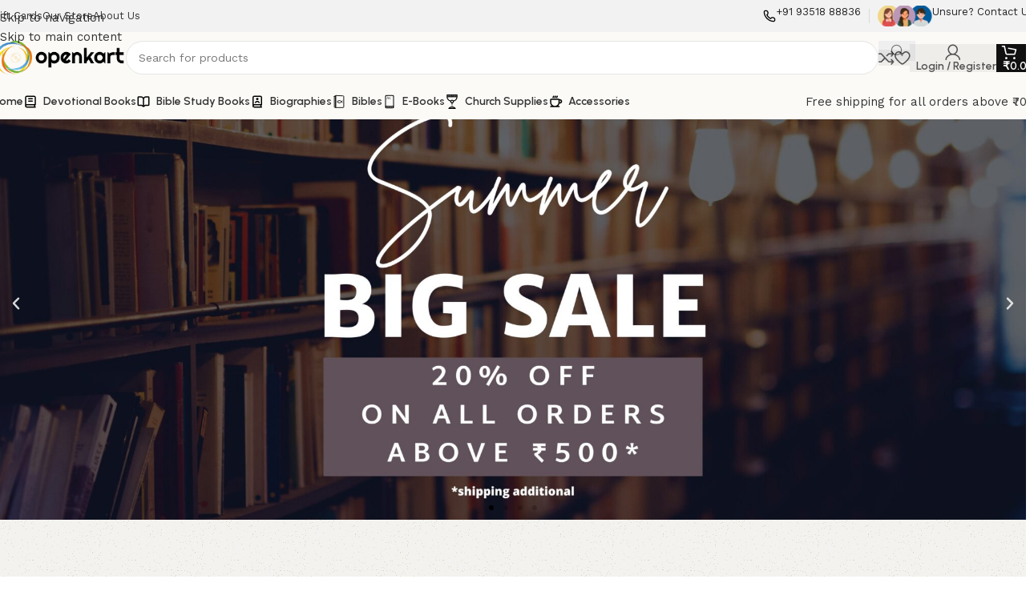

--- FILE ---
content_type: text/html; charset=UTF-8
request_url: https://open-kart.com/?action=yith-woocompare-add-product&id=3096
body_size: 29263
content:
<!DOCTYPE html>
<html lang="en-US">
<head>
	<meta charset="UTF-8">
	<link rel="profile" href="https://gmpg.org/xfn/11">
	<link rel="pingback" href="https://open-kart.com/xmlrpc.php">

	<title>OpenKart &#8211; Converging Resources. Connecting People</title>
<meta name='robots' content='max-image-preview:large' />
	<style>img:is([sizes="auto" i], [sizes^="auto," i]) { contain-intrinsic-size: 3000px 1500px }</style>
	<link rel='dns-prefetch' href='//fonts.googleapis.com' />
<link rel="alternate" type="application/rss+xml" title="OpenKart &raquo; Feed" href="https://open-kart.com/feed/" />
<link rel="alternate" type="application/rss+xml" title="OpenKart &raquo; Comments Feed" href="https://open-kart.com/comments/feed/" />
<style id='safe-svg-svg-icon-style-inline-css' type='text/css'>
.safe-svg-cover{text-align:center}.safe-svg-cover .safe-svg-inside{display:inline-block;max-width:100%}.safe-svg-cover svg{fill:currentColor;height:100%;max-height:100%;max-width:100%;width:100%}

</style>
<style id='global-styles-inline-css' type='text/css'>
:root{--wp--preset--aspect-ratio--square: 1;--wp--preset--aspect-ratio--4-3: 4/3;--wp--preset--aspect-ratio--3-4: 3/4;--wp--preset--aspect-ratio--3-2: 3/2;--wp--preset--aspect-ratio--2-3: 2/3;--wp--preset--aspect-ratio--16-9: 16/9;--wp--preset--aspect-ratio--9-16: 9/16;--wp--preset--color--black: #000000;--wp--preset--color--cyan-bluish-gray: #abb8c3;--wp--preset--color--white: #ffffff;--wp--preset--color--pale-pink: #f78da7;--wp--preset--color--vivid-red: #cf2e2e;--wp--preset--color--luminous-vivid-orange: #ff6900;--wp--preset--color--luminous-vivid-amber: #fcb900;--wp--preset--color--light-green-cyan: #7bdcb5;--wp--preset--color--vivid-green-cyan: #00d084;--wp--preset--color--pale-cyan-blue: #8ed1fc;--wp--preset--color--vivid-cyan-blue: #0693e3;--wp--preset--color--vivid-purple: #9b51e0;--wp--preset--gradient--vivid-cyan-blue-to-vivid-purple: linear-gradient(135deg,rgba(6,147,227,1) 0%,rgb(155,81,224) 100%);--wp--preset--gradient--light-green-cyan-to-vivid-green-cyan: linear-gradient(135deg,rgb(122,220,180) 0%,rgb(0,208,130) 100%);--wp--preset--gradient--luminous-vivid-amber-to-luminous-vivid-orange: linear-gradient(135deg,rgba(252,185,0,1) 0%,rgba(255,105,0,1) 100%);--wp--preset--gradient--luminous-vivid-orange-to-vivid-red: linear-gradient(135deg,rgba(255,105,0,1) 0%,rgb(207,46,46) 100%);--wp--preset--gradient--very-light-gray-to-cyan-bluish-gray: linear-gradient(135deg,rgb(238,238,238) 0%,rgb(169,184,195) 100%);--wp--preset--gradient--cool-to-warm-spectrum: linear-gradient(135deg,rgb(74,234,220) 0%,rgb(151,120,209) 20%,rgb(207,42,186) 40%,rgb(238,44,130) 60%,rgb(251,105,98) 80%,rgb(254,248,76) 100%);--wp--preset--gradient--blush-light-purple: linear-gradient(135deg,rgb(255,206,236) 0%,rgb(152,150,240) 100%);--wp--preset--gradient--blush-bordeaux: linear-gradient(135deg,rgb(254,205,165) 0%,rgb(254,45,45) 50%,rgb(107,0,62) 100%);--wp--preset--gradient--luminous-dusk: linear-gradient(135deg,rgb(255,203,112) 0%,rgb(199,81,192) 50%,rgb(65,88,208) 100%);--wp--preset--gradient--pale-ocean: linear-gradient(135deg,rgb(255,245,203) 0%,rgb(182,227,212) 50%,rgb(51,167,181) 100%);--wp--preset--gradient--electric-grass: linear-gradient(135deg,rgb(202,248,128) 0%,rgb(113,206,126) 100%);--wp--preset--gradient--midnight: linear-gradient(135deg,rgb(2,3,129) 0%,rgb(40,116,252) 100%);--wp--preset--font-size--small: 13px;--wp--preset--font-size--medium: 20px;--wp--preset--font-size--large: 36px;--wp--preset--font-size--x-large: 42px;--wp--preset--spacing--20: 0.44rem;--wp--preset--spacing--30: 0.67rem;--wp--preset--spacing--40: 1rem;--wp--preset--spacing--50: 1.5rem;--wp--preset--spacing--60: 2.25rem;--wp--preset--spacing--70: 3.38rem;--wp--preset--spacing--80: 5.06rem;--wp--preset--shadow--natural: 6px 6px 9px rgba(0, 0, 0, 0.2);--wp--preset--shadow--deep: 12px 12px 50px rgba(0, 0, 0, 0.4);--wp--preset--shadow--sharp: 6px 6px 0px rgba(0, 0, 0, 0.2);--wp--preset--shadow--outlined: 6px 6px 0px -3px rgba(255, 255, 255, 1), 6px 6px rgba(0, 0, 0, 1);--wp--preset--shadow--crisp: 6px 6px 0px rgba(0, 0, 0, 1);}:where(body) { margin: 0; }.wp-site-blocks > .alignleft { float: left; margin-right: 2em; }.wp-site-blocks > .alignright { float: right; margin-left: 2em; }.wp-site-blocks > .aligncenter { justify-content: center; margin-left: auto; margin-right: auto; }:where(.is-layout-flex){gap: 0.5em;}:where(.is-layout-grid){gap: 0.5em;}.is-layout-flow > .alignleft{float: left;margin-inline-start: 0;margin-inline-end: 2em;}.is-layout-flow > .alignright{float: right;margin-inline-start: 2em;margin-inline-end: 0;}.is-layout-flow > .aligncenter{margin-left: auto !important;margin-right: auto !important;}.is-layout-constrained > .alignleft{float: left;margin-inline-start: 0;margin-inline-end: 2em;}.is-layout-constrained > .alignright{float: right;margin-inline-start: 2em;margin-inline-end: 0;}.is-layout-constrained > .aligncenter{margin-left: auto !important;margin-right: auto !important;}.is-layout-constrained > :where(:not(.alignleft):not(.alignright):not(.alignfull)){margin-left: auto !important;margin-right: auto !important;}body .is-layout-flex{display: flex;}.is-layout-flex{flex-wrap: wrap;align-items: center;}.is-layout-flex > :is(*, div){margin: 0;}body .is-layout-grid{display: grid;}.is-layout-grid > :is(*, div){margin: 0;}body{padding-top: 0px;padding-right: 0px;padding-bottom: 0px;padding-left: 0px;}a:where(:not(.wp-element-button)){text-decoration: none;}:root :where(.wp-element-button, .wp-block-button__link){background-color: #32373c;border-width: 0;color: #fff;font-family: inherit;font-size: inherit;line-height: inherit;padding: calc(0.667em + 2px) calc(1.333em + 2px);text-decoration: none;}.has-black-color{color: var(--wp--preset--color--black) !important;}.has-cyan-bluish-gray-color{color: var(--wp--preset--color--cyan-bluish-gray) !important;}.has-white-color{color: var(--wp--preset--color--white) !important;}.has-pale-pink-color{color: var(--wp--preset--color--pale-pink) !important;}.has-vivid-red-color{color: var(--wp--preset--color--vivid-red) !important;}.has-luminous-vivid-orange-color{color: var(--wp--preset--color--luminous-vivid-orange) !important;}.has-luminous-vivid-amber-color{color: var(--wp--preset--color--luminous-vivid-amber) !important;}.has-light-green-cyan-color{color: var(--wp--preset--color--light-green-cyan) !important;}.has-vivid-green-cyan-color{color: var(--wp--preset--color--vivid-green-cyan) !important;}.has-pale-cyan-blue-color{color: var(--wp--preset--color--pale-cyan-blue) !important;}.has-vivid-cyan-blue-color{color: var(--wp--preset--color--vivid-cyan-blue) !important;}.has-vivid-purple-color{color: var(--wp--preset--color--vivid-purple) !important;}.has-black-background-color{background-color: var(--wp--preset--color--black) !important;}.has-cyan-bluish-gray-background-color{background-color: var(--wp--preset--color--cyan-bluish-gray) !important;}.has-white-background-color{background-color: var(--wp--preset--color--white) !important;}.has-pale-pink-background-color{background-color: var(--wp--preset--color--pale-pink) !important;}.has-vivid-red-background-color{background-color: var(--wp--preset--color--vivid-red) !important;}.has-luminous-vivid-orange-background-color{background-color: var(--wp--preset--color--luminous-vivid-orange) !important;}.has-luminous-vivid-amber-background-color{background-color: var(--wp--preset--color--luminous-vivid-amber) !important;}.has-light-green-cyan-background-color{background-color: var(--wp--preset--color--light-green-cyan) !important;}.has-vivid-green-cyan-background-color{background-color: var(--wp--preset--color--vivid-green-cyan) !important;}.has-pale-cyan-blue-background-color{background-color: var(--wp--preset--color--pale-cyan-blue) !important;}.has-vivid-cyan-blue-background-color{background-color: var(--wp--preset--color--vivid-cyan-blue) !important;}.has-vivid-purple-background-color{background-color: var(--wp--preset--color--vivid-purple) !important;}.has-black-border-color{border-color: var(--wp--preset--color--black) !important;}.has-cyan-bluish-gray-border-color{border-color: var(--wp--preset--color--cyan-bluish-gray) !important;}.has-white-border-color{border-color: var(--wp--preset--color--white) !important;}.has-pale-pink-border-color{border-color: var(--wp--preset--color--pale-pink) !important;}.has-vivid-red-border-color{border-color: var(--wp--preset--color--vivid-red) !important;}.has-luminous-vivid-orange-border-color{border-color: var(--wp--preset--color--luminous-vivid-orange) !important;}.has-luminous-vivid-amber-border-color{border-color: var(--wp--preset--color--luminous-vivid-amber) !important;}.has-light-green-cyan-border-color{border-color: var(--wp--preset--color--light-green-cyan) !important;}.has-vivid-green-cyan-border-color{border-color: var(--wp--preset--color--vivid-green-cyan) !important;}.has-pale-cyan-blue-border-color{border-color: var(--wp--preset--color--pale-cyan-blue) !important;}.has-vivid-cyan-blue-border-color{border-color: var(--wp--preset--color--vivid-cyan-blue) !important;}.has-vivid-purple-border-color{border-color: var(--wp--preset--color--vivid-purple) !important;}.has-vivid-cyan-blue-to-vivid-purple-gradient-background{background: var(--wp--preset--gradient--vivid-cyan-blue-to-vivid-purple) !important;}.has-light-green-cyan-to-vivid-green-cyan-gradient-background{background: var(--wp--preset--gradient--light-green-cyan-to-vivid-green-cyan) !important;}.has-luminous-vivid-amber-to-luminous-vivid-orange-gradient-background{background: var(--wp--preset--gradient--luminous-vivid-amber-to-luminous-vivid-orange) !important;}.has-luminous-vivid-orange-to-vivid-red-gradient-background{background: var(--wp--preset--gradient--luminous-vivid-orange-to-vivid-red) !important;}.has-very-light-gray-to-cyan-bluish-gray-gradient-background{background: var(--wp--preset--gradient--very-light-gray-to-cyan-bluish-gray) !important;}.has-cool-to-warm-spectrum-gradient-background{background: var(--wp--preset--gradient--cool-to-warm-spectrum) !important;}.has-blush-light-purple-gradient-background{background: var(--wp--preset--gradient--blush-light-purple) !important;}.has-blush-bordeaux-gradient-background{background: var(--wp--preset--gradient--blush-bordeaux) !important;}.has-luminous-dusk-gradient-background{background: var(--wp--preset--gradient--luminous-dusk) !important;}.has-pale-ocean-gradient-background{background: var(--wp--preset--gradient--pale-ocean) !important;}.has-electric-grass-gradient-background{background: var(--wp--preset--gradient--electric-grass) !important;}.has-midnight-gradient-background{background: var(--wp--preset--gradient--midnight) !important;}.has-small-font-size{font-size: var(--wp--preset--font-size--small) !important;}.has-medium-font-size{font-size: var(--wp--preset--font-size--medium) !important;}.has-large-font-size{font-size: var(--wp--preset--font-size--large) !important;}.has-x-large-font-size{font-size: var(--wp--preset--font-size--x-large) !important;}
:where(.wp-block-post-template.is-layout-flex){gap: 1.25em;}:where(.wp-block-post-template.is-layout-grid){gap: 1.25em;}
:where(.wp-block-columns.is-layout-flex){gap: 2em;}:where(.wp-block-columns.is-layout-grid){gap: 2em;}
:root :where(.wp-block-pullquote){font-size: 1.5em;line-height: 1.6;}
</style>
<style id='woocommerce-inline-inline-css' type='text/css'>
.woocommerce form .form-row .required { visibility: visible; }
</style>
<link rel='stylesheet' id='elementor-frontend-css' href='https://open-kart.com/wp-content/plugins/elementor/assets/css/frontend.min.css?ver=3.33.3' type='text/css' media='all' />
<link rel='stylesheet' id='elementor-post-7-css' href='https://open-kart.com/wp-content/uploads/elementor/css/post-7.css?ver=1766473567' type='text/css' media='all' />
<link rel='stylesheet' id='swiper-css' href='https://open-kart.com/wp-content/plugins/elementor/assets/lib/swiper/v8/css/swiper.min.css?ver=8.4.5' type='text/css' media='all' />
<link rel='stylesheet' id='e-swiper-css' href='https://open-kart.com/wp-content/plugins/elementor/assets/css/conditionals/e-swiper.min.css?ver=3.33.3' type='text/css' media='all' />
<link rel='stylesheet' id='widget-media-carousel-css' href='https://open-kart.com/wp-content/plugins/elementor-pro/assets/css/widget-media-carousel.min.css?ver=3.33.2' type='text/css' media='all' />
<link rel='stylesheet' id='widget-carousel-module-base-css' href='https://open-kart.com/wp-content/plugins/elementor-pro/assets/css/widget-carousel-module-base.min.css?ver=3.33.2' type='text/css' media='all' />
<link rel='stylesheet' id='elementor-post-15-css' href='https://open-kart.com/wp-content/uploads/elementor/css/post-15.css?ver=1766473567' type='text/css' media='all' />
<link rel='stylesheet' id='wd-style-base-css' href='https://open-kart.com/wp-content/themes/woodmart/css/parts/base.min.css?ver=8.3.7' type='text/css' media='all' />
<link rel='stylesheet' id='wd-helpers-wpb-elem-css' href='https://open-kart.com/wp-content/themes/woodmart/css/parts/helpers-wpb-elem.min.css?ver=8.3.7' type='text/css' media='all' />
<link rel='stylesheet' id='wd-elementor-base-css' href='https://open-kart.com/wp-content/themes/woodmart/css/parts/int-elem-base.min.css?ver=8.3.7' type='text/css' media='all' />
<link rel='stylesheet' id='wd-elementor-pro-base-css' href='https://open-kart.com/wp-content/themes/woodmart/css/parts/int-elementor-pro.min.css?ver=8.3.7' type='text/css' media='all' />
<link rel='stylesheet' id='wd-woocommerce-base-css' href='https://open-kart.com/wp-content/themes/woodmart/css/parts/woocommerce-base.min.css?ver=8.3.7' type='text/css' media='all' />
<link rel='stylesheet' id='wd-mod-star-rating-css' href='https://open-kart.com/wp-content/themes/woodmart/css/parts/mod-star-rating.min.css?ver=8.3.7' type='text/css' media='all' />
<link rel='stylesheet' id='wd-woocommerce-block-notices-css' href='https://open-kart.com/wp-content/themes/woodmart/css/parts/woo-mod-block-notices.min.css?ver=8.3.7' type='text/css' media='all' />
<link rel='stylesheet' id='wd-woo-opt-free-progress-bar-css' href='https://open-kart.com/wp-content/themes/woodmart/css/parts/woo-opt-free-progress-bar.min.css?ver=8.3.7' type='text/css' media='all' />
<link rel='stylesheet' id='wd-woo-mod-progress-bar-css' href='https://open-kart.com/wp-content/themes/woodmart/css/parts/woo-mod-progress-bar.min.css?ver=8.3.7' type='text/css' media='all' />
<link rel='stylesheet' id='wd-opt-carousel-disable-css' href='https://open-kart.com/wp-content/themes/woodmart/css/parts/opt-carousel-disable.min.css?ver=8.3.7' type='text/css' media='all' />
<link rel='stylesheet' id='wd-wp-blocks-css' href='https://open-kart.com/wp-content/themes/woodmart/css/parts/wp-blocks.min.css?ver=8.3.7' type='text/css' media='all' />
<link rel='stylesheet' id='wd-header-base-css' href='https://open-kart.com/wp-content/themes/woodmart/css/parts/header-base.min.css?ver=8.3.7' type='text/css' media='all' />
<link rel='stylesheet' id='wd-mod-tools-css' href='https://open-kart.com/wp-content/themes/woodmart/css/parts/mod-tools.min.css?ver=8.3.7' type='text/css' media='all' />
<link rel='stylesheet' id='wd-header-elements-base-css' href='https://open-kart.com/wp-content/themes/woodmart/css/parts/header-el-base.min.css?ver=8.3.7' type='text/css' media='all' />
<link rel='stylesheet' id='wd-info-box-css' href='https://open-kart.com/wp-content/themes/woodmart/css/parts/el-info-box.min.css?ver=8.3.7' type='text/css' media='all' />
<link rel='stylesheet' id='wd-header-search-css' href='https://open-kart.com/wp-content/themes/woodmart/css/parts/header-el-search.min.css?ver=8.3.7' type='text/css' media='all' />
<link rel='stylesheet' id='wd-header-search-form-css' href='https://open-kart.com/wp-content/themes/woodmart/css/parts/header-el-search-form.min.css?ver=8.3.7' type='text/css' media='all' />
<link rel='stylesheet' id='wd-wd-search-form-css' href='https://open-kart.com/wp-content/themes/woodmart/css/parts/wd-search-form.min.css?ver=8.3.7' type='text/css' media='all' />
<link rel='stylesheet' id='wd-wd-search-results-css' href='https://open-kart.com/wp-content/themes/woodmart/css/parts/wd-search-results.min.css?ver=8.3.7' type='text/css' media='all' />
<link rel='stylesheet' id='wd-wd-search-dropdown-css' href='https://open-kart.com/wp-content/themes/woodmart/css/parts/wd-search-dropdown.min.css?ver=8.3.7' type='text/css' media='all' />
<link rel='stylesheet' id='wd-header-my-account-css' href='https://open-kart.com/wp-content/themes/woodmart/css/parts/header-el-my-account.min.css?ver=8.3.7' type='text/css' media='all' />
<link rel='stylesheet' id='wd-header-cart-side-css' href='https://open-kart.com/wp-content/themes/woodmart/css/parts/header-el-cart-side.min.css?ver=8.3.7' type='text/css' media='all' />
<link rel='stylesheet' id='wd-header-cart-css' href='https://open-kart.com/wp-content/themes/woodmart/css/parts/header-el-cart.min.css?ver=8.3.7' type='text/css' media='all' />
<link rel='stylesheet' id='wd-widget-shopping-cart-css' href='https://open-kart.com/wp-content/themes/woodmart/css/parts/woo-widget-shopping-cart.min.css?ver=8.3.7' type='text/css' media='all' />
<link rel='stylesheet' id='wd-widget-product-list-css' href='https://open-kart.com/wp-content/themes/woodmart/css/parts/woo-widget-product-list.min.css?ver=8.3.7' type='text/css' media='all' />
<link rel='stylesheet' id='wd-header-mobile-nav-dropdown-css' href='https://open-kart.com/wp-content/themes/woodmart/css/parts/header-el-mobile-nav-dropdown.min.css?ver=8.3.7' type='text/css' media='all' />
<link rel='stylesheet' id='wd-button-css' href='https://open-kart.com/wp-content/themes/woodmart/css/parts/el-button.min.css?ver=8.3.7' type='text/css' media='all' />
<link rel='stylesheet' id='wd-collapsible-content-css' href='https://open-kart.com/wp-content/themes/woodmart/css/parts/elem-opt-collapsible-content.min.css?ver=8.3.7' type='text/css' media='all' />
<link rel='stylesheet' id='wd-section-title-css' href='https://open-kart.com/wp-content/themes/woodmart/css/parts/el-section-title.min.css?ver=8.3.7' type='text/css' media='all' />
<link rel='stylesheet' id='wd-categories-loop-zoom-out-css' href='https://open-kart.com/wp-content/themes/woodmart/css/parts/woo-categories-loop-zoom-out.min.css?ver=8.3.7' type='text/css' media='all' />
<link rel='stylesheet' id='wd-woo-categories-loop-css' href='https://open-kart.com/wp-content/themes/woodmart/css/parts/woo-categories-loop.min.css?ver=8.3.7' type='text/css' media='all' />
<link rel='stylesheet' id='wd-tabs-css' href='https://open-kart.com/wp-content/themes/woodmart/css/parts/el-tabs.min.css?ver=8.3.7' type='text/css' media='all' />
<link rel='stylesheet' id='wd-product-tabs-css' href='https://open-kart.com/wp-content/themes/woodmart/css/parts/el-product-tabs.min.css?ver=8.3.7' type='text/css' media='all' />
<link rel='stylesheet' id='wd-sticky-loader-css' href='https://open-kart.com/wp-content/themes/woodmart/css/parts/mod-sticky-loader.min.css?ver=8.3.7' type='text/css' media='all' />
<link rel='stylesheet' id='wd-product-loop-css' href='https://open-kart.com/wp-content/themes/woodmart/css/parts/woo-product-loop.min.css?ver=8.3.7' type='text/css' media='all' />
<link rel='stylesheet' id='wd-product-loop-buttons-on-hover-css' href='https://open-kart.com/wp-content/themes/woodmart/css/parts/woo-product-loop-buttons-on-hover.min.css?ver=8.3.7' type='text/css' media='all' />
<link rel='stylesheet' id='wd-woo-mod-add-btn-replace-css' href='https://open-kart.com/wp-content/themes/woodmart/css/parts/woo-mod-add-btn-replace.min.css?ver=8.3.7' type='text/css' media='all' />
<link rel='stylesheet' id='wd-woo-mod-swatches-base-css' href='https://open-kart.com/wp-content/themes/woodmart/css/parts/woo-mod-swatches-base.min.css?ver=8.3.7' type='text/css' media='all' />
<link rel='stylesheet' id='wd-woo-opt-stretch-cont-css' href='https://open-kart.com/wp-content/themes/woodmart/css/parts/woo-opt-stretch-cont.min.css?ver=8.3.7' type='text/css' media='all' />
<link rel='stylesheet' id='wd-woo-opt-products-bg-css' href='https://open-kart.com/wp-content/themes/woodmart/css/parts/woo-opt-products-bg.min.css?ver=8.3.7' type='text/css' media='all' />
<link rel='stylesheet' id='wd-woo-mod-product-labels-css' href='https://open-kart.com/wp-content/themes/woodmart/css/parts/woo-mod-product-labels.min.css?ver=8.3.7' type='text/css' media='all' />
<link rel='stylesheet' id='wd-mfp-popup-css' href='https://open-kart.com/wp-content/themes/woodmart/css/parts/lib-magnific-popup.min.css?ver=8.3.7' type='text/css' media='all' />
<link rel='stylesheet' id='wd-mod-animations-transform-css' href='https://open-kart.com/wp-content/themes/woodmart/css/parts/mod-animations-transform.min.css?ver=8.3.7' type='text/css' media='all' />
<link rel='stylesheet' id='wd-mod-transform-css' href='https://open-kart.com/wp-content/themes/woodmart/css/parts/mod-transform.min.css?ver=8.3.7' type='text/css' media='all' />
<link rel='stylesheet' id='wd-woo-opt-grid-gallery-css' href='https://open-kart.com/wp-content/themes/woodmart/css/parts/woo-opt-grid-gallery.min.css?ver=8.3.7' type='text/css' media='all' />
<link rel='stylesheet' id='wd-swiper-css' href='https://open-kart.com/wp-content/themes/woodmart/css/parts/lib-swiper.min.css?ver=8.3.7' type='text/css' media='all' />
<link rel='stylesheet' id='wd-swiper-arrows-css' href='https://open-kart.com/wp-content/themes/woodmart/css/parts/lib-swiper-arrows.min.css?ver=8.3.7' type='text/css' media='all' />
<link rel='stylesheet' id='wd-image-hotspot-css' href='https://open-kart.com/wp-content/themes/woodmart/css/parts/el-hotspot.min.css?ver=8.3.7' type='text/css' media='all' />
<link rel='stylesheet' id='wd-mod-more-description-css' href='https://open-kart.com/wp-content/themes/woodmart/css/parts/mod-more-description.min.css?ver=8.3.7' type='text/css' media='all' />
<link rel='stylesheet' id='wd-text-block-css' href='https://open-kart.com/wp-content/themes/woodmart/css/parts/el-text-block.min.css?ver=8.3.7' type='text/css' media='all' />
<link rel='stylesheet' id='wd-widget-collapse-css' href='https://open-kart.com/wp-content/themes/woodmart/css/parts/opt-widget-collapse.min.css?ver=8.3.7' type='text/css' media='all' />
<link rel='stylesheet' id='wd-footer-base-css' href='https://open-kart.com/wp-content/themes/woodmart/css/parts/footer-base.min.css?ver=8.3.7' type='text/css' media='all' />
<link rel='stylesheet' id='wd-mod-nav-menu-label-css' href='https://open-kart.com/wp-content/themes/woodmart/css/parts/mod-nav-menu-label.min.css?ver=8.3.7' type='text/css' media='all' />
<link rel='stylesheet' id='wd-social-icons-css' href='https://open-kart.com/wp-content/themes/woodmart/css/parts/el-social-icons.min.css?ver=8.3.7' type='text/css' media='all' />
<link rel='stylesheet' id='wd-social-icons-styles-css' href='https://open-kart.com/wp-content/themes/woodmart/css/parts/el-social-styles.min.css?ver=8.3.7' type='text/css' media='all' />
<link rel='stylesheet' id='wd-scroll-top-css' href='https://open-kart.com/wp-content/themes/woodmart/css/parts/opt-scrolltotop.min.css?ver=8.3.7' type='text/css' media='all' />
<link rel='stylesheet' id='wd-cookies-popup-css' href='https://open-kart.com/wp-content/themes/woodmart/css/parts/opt-cookies.min.css?ver=8.3.7' type='text/css' media='all' />
<link rel='stylesheet' id='wd-bottom-toolbar-css' href='https://open-kart.com/wp-content/themes/woodmart/css/parts/opt-bottom-toolbar.min.css?ver=8.3.7' type='text/css' media='all' />
<link rel='stylesheet' id='xts-google-fonts-css' href='https://fonts.googleapis.com/css?family=Work+Sans%3A400%2C600%7CUrbanist%3A400%2C600%2C700%2C800%7CLato%3A400%2C700&#038;ver=8.3.7' type='text/css' media='all' />
<link rel='stylesheet' id='elementor-gf-roboto-css' href='https://fonts.googleapis.com/css?family=Roboto:100,100italic,200,200italic,300,300italic,400,400italic,500,500italic,600,600italic,700,700italic,800,800italic,900,900italic&#038;display=swap' type='text/css' media='all' />
<link rel='stylesheet' id='elementor-gf-robotoslab-css' href='https://fonts.googleapis.com/css?family=Roboto+Slab:100,100italic,200,200italic,300,300italic,400,400italic,500,500italic,600,600italic,700,700italic,800,800italic,900,900italic&#038;display=swap' type='text/css' media='all' />
<script type="text/javascript" src="https://open-kart.com/wp-includes/js/jquery/jquery.min.js?ver=3.7.1" id="jquery-core-js"></script>
<script type="text/javascript" src="https://open-kart.com/wp-includes/js/jquery/jquery-migrate.min.js?ver=3.4.1" id="jquery-migrate-js"></script>
<script type="text/javascript" src="https://open-kart.com/wp-content/plugins/woocommerce/assets/js/jquery-blockui/jquery.blockUI.min.js?ver=2.7.0-wc.10.3.7" id="wc-jquery-blockui-js" defer="defer" data-wp-strategy="defer"></script>
<script type="text/javascript" id="wc-add-to-cart-js-extra">
/* <![CDATA[ */
var wc_add_to_cart_params = {"ajax_url":"\/wp-admin\/admin-ajax.php","wc_ajax_url":"\/?wc-ajax=%%endpoint%%","i18n_view_cart":"View cart","cart_url":"https:\/\/open-kart.com\/cart\/","is_cart":"","cart_redirect_after_add":"no"};
/* ]]> */
</script>
<script type="text/javascript" src="https://open-kart.com/wp-content/plugins/woocommerce/assets/js/frontend/add-to-cart.min.js?ver=10.3.7" id="wc-add-to-cart-js" defer="defer" data-wp-strategy="defer"></script>
<script type="text/javascript" src="https://open-kart.com/wp-content/plugins/woocommerce/assets/js/js-cookie/js.cookie.min.js?ver=2.1.4-wc.10.3.7" id="wc-js-cookie-js" defer="defer" data-wp-strategy="defer"></script>
<script type="text/javascript" id="woocommerce-js-extra">
/* <![CDATA[ */
var woocommerce_params = {"ajax_url":"\/wp-admin\/admin-ajax.php","wc_ajax_url":"\/?wc-ajax=%%endpoint%%","i18n_password_show":"Show password","i18n_password_hide":"Hide password"};
/* ]]> */
</script>
<script type="text/javascript" src="https://open-kart.com/wp-content/plugins/woocommerce/assets/js/frontend/woocommerce.min.js?ver=10.3.7" id="woocommerce-js" defer="defer" data-wp-strategy="defer"></script>
<script type="text/javascript" src="https://open-kart.com/wp-content/themes/woodmart/js/libs/device.min.js?ver=8.3.7" id="wd-device-library-js"></script>
<script type="text/javascript" src="https://open-kart.com/wp-content/themes/woodmart/js/scripts/global/scrollBar.min.js?ver=8.3.7" id="wd-scrollbar-js"></script>
<link rel="https://api.w.org/" href="https://open-kart.com/wp-json/" /><link rel="alternate" title="JSON" type="application/json" href="https://open-kart.com/wp-json/wp/v2/pages/15" /><link rel="EditURI" type="application/rsd+xml" title="RSD" href="https://open-kart.com/xmlrpc.php?rsd" />
<meta name="generator" content="WordPress 6.8.3" />
<meta name="generator" content="WooCommerce 10.3.7" />
<link rel="canonical" href="https://open-kart.com/" />
<link rel='shortlink' href='https://open-kart.com/' />
<link rel="alternate" title="oEmbed (JSON)" type="application/json+oembed" href="https://open-kart.com/wp-json/oembed/1.0/embed?url=https%3A%2F%2Fopen-kart.com%2F" />
<link rel="alternate" title="oEmbed (XML)" type="text/xml+oembed" href="https://open-kart.com/wp-json/oembed/1.0/embed?url=https%3A%2F%2Fopen-kart.com%2F&#038;format=xml" />
					<meta name="viewport" content="width=device-width, initial-scale=1.0, maximum-scale=1.0, user-scalable=no">
										<noscript><style>.woocommerce-product-gallery{ opacity: 1 !important; }</style></noscript>
	<meta name="generator" content="Elementor 3.33.3; features: e_font_icon_svg, additional_custom_breakpoints; settings: css_print_method-external, google_font-enabled, font_display-swap">
			<style>
				.e-con.e-parent:nth-of-type(n+4):not(.e-lazyloaded):not(.e-no-lazyload),
				.e-con.e-parent:nth-of-type(n+4):not(.e-lazyloaded):not(.e-no-lazyload) * {
					background-image: none !important;
				}
				@media screen and (max-height: 1024px) {
					.e-con.e-parent:nth-of-type(n+3):not(.e-lazyloaded):not(.e-no-lazyload),
					.e-con.e-parent:nth-of-type(n+3):not(.e-lazyloaded):not(.e-no-lazyload) * {
						background-image: none !important;
					}
				}
				@media screen and (max-height: 640px) {
					.e-con.e-parent:nth-of-type(n+2):not(.e-lazyloaded):not(.e-no-lazyload),
					.e-con.e-parent:nth-of-type(n+2):not(.e-lazyloaded):not(.e-no-lazyload) * {
						background-image: none !important;
					}
				}
			</style>
			<link rel="icon" href="https://open-kart.com/wp-content/uploads/2024/05/cropped-cropped-favicon-32x32.png" sizes="32x32" />
<link rel="icon" href="https://open-kart.com/wp-content/uploads/2024/05/cropped-cropped-favicon-192x192.png" sizes="192x192" />
<link rel="apple-touch-icon" href="https://open-kart.com/wp-content/uploads/2024/05/cropped-cropped-favicon-180x180.png" />
<meta name="msapplication-TileImage" content="https://open-kart.com/wp-content/uploads/2024/05/cropped-cropped-favicon-270x270.png" />
<style>
		
		</style>			<style id="wd-style-header_937146-css" data-type="wd-style-header_937146">
				:root{
	--wd-top-bar-h: 40px;
	--wd-top-bar-sm-h: .00001px;
	--wd-top-bar-sticky-h: .00001px;
	--wd-top-bar-brd-w: .00001px;

	--wd-header-general-h: 64px;
	--wd-header-general-sm-h: 50px;
	--wd-header-general-sticky-h: 60px;
	--wd-header-general-brd-w: .00001px;

	--wd-header-bottom-h: 45px;
	--wd-header-bottom-sm-h: .00001px;
	--wd-header-bottom-sticky-h: 45px;
	--wd-header-bottom-brd-w: .00001px;

	--wd-header-clone-h: .00001px;

	--wd-header-brd-w: calc(var(--wd-top-bar-brd-w) + var(--wd-header-general-brd-w) + var(--wd-header-bottom-brd-w));
	--wd-header-h: calc(var(--wd-top-bar-h) + var(--wd-header-general-h) + var(--wd-header-bottom-h) + var(--wd-header-brd-w));
	--wd-header-sticky-h: calc(var(--wd-top-bar-sticky-h) + var(--wd-header-general-sticky-h) + var(--wd-header-bottom-sticky-h) + var(--wd-header-clone-h) + var(--wd-header-brd-w));
	--wd-header-sm-h: calc(var(--wd-top-bar-sm-h) + var(--wd-header-general-sm-h) + var(--wd-header-bottom-sm-h) + var(--wd-header-brd-w));
}

.whb-top-bar .wd-dropdown {
	margin-top: -1px;
}

.whb-top-bar .wd-dropdown:after {
	height: 10px;
}


.whb-sticked .whb-general-header .wd-dropdown:not(.sub-sub-menu) {
	margin-top: 9px;
}

.whb-sticked .whb-general-header .wd-dropdown:not(.sub-sub-menu):after {
	height: 20px;
}




.whb-header-bottom .wd-dropdown {
	margin-top: 1.5px;
}

.whb-header-bottom .wd-dropdown:after {
	height: 12.5px;
}

.whb-sticked .whb-header-bottom .wd-dropdown:not(.sub-sub-menu) {
	margin-top: 1.5px;
}

.whb-sticked .whb-header-bottom .wd-dropdown:not(.sub-sub-menu):after {
	height: 12.5px;
}


		
.whb-30fubq3nvq576dnig92g.info-box-wrapper div.wd-info-box {
	--ib-icon-sp: 10px;
}
.whb-30fubq3nvq576dnig92g .info-box-title {
	color: rgba(36, 36, 36, 1);
	font-weight: 400;
}
.whb-30fubq3nvq576dnig92g .wd-info-box .info-box-title {
	font-size: 13px;
}
.whb-cnp9n8j9vd9piydx94j5.info-box-wrapper div.wd-info-box {
	--ib-icon-sp: 10px;
}
.whb-cnp9n8j9vd9piydx94j5 .info-box-title {
	color: rgba(36, 36, 36, 1);
	font-weight: 400;
}
.whb-cnp9n8j9vd9piydx94j5 .wd-info-box .info-box-title {
	font-size: 13px;
}
.whb-top-bar {
	background-color: rgba(16, 16, 16, 0.05);
}

.whb-3dr2urezpqgndfjlfa22 form.searchform {
	--wd-form-height: 42px;
}
.whb-row .whb-tu39rl1tsd8wpcxl7lnl.wd-tools-element .wd-tools-inner, .whb-row .whb-tu39rl1tsd8wpcxl7lnl.wd-tools-element > a > .wd-tools-icon {
	color: rgba(16, 16, 16, 0.7);
	background-color: rgba(16, 16, 16, 0.05);
}
.whb-row .whb-tu39rl1tsd8wpcxl7lnl.wd-tools-element:hover .wd-tools-inner, .whb-row .whb-tu39rl1tsd8wpcxl7lnl.wd-tools-element:hover > a > .wd-tools-icon {
	color: rgba(16, 16, 16, 0.5);
}
.whb-row .whb-itc82qyu9f3s0tscappq.wd-tools-element .wd-tools-inner, .whb-row .whb-itc82qyu9f3s0tscappq.wd-tools-element > a > .wd-tools-icon {
	color: rgba(16, 16, 16, 0.7);
	background-color: rgba(16, 16, 16, 0.05);
}
.whb-row .whb-itc82qyu9f3s0tscappq.wd-tools-element:hover .wd-tools-inner, .whb-row .whb-itc82qyu9f3s0tscappq.wd-tools-element:hover > a > .wd-tools-icon {
	color: rgba(16, 16, 16, 0.5);
}
.whb-row .whb-d3rr7l2o7d965a6qvawk.wd-tools-element .wd-tools-inner, .whb-row .whb-d3rr7l2o7d965a6qvawk.wd-tools-element > a > .wd-tools-icon {
	color: rgba(16, 16, 16, 0.7);
	background-color: rgba(16, 16, 16, 0.05);
}
.whb-row .whb-d3rr7l2o7d965a6qvawk.wd-tools-element:hover .wd-tools-inner, .whb-row .whb-d3rr7l2o7d965a6qvawk.wd-tools-element:hover > a > .wd-tools-icon {
	color: rgba(16, 16, 16, 0.5);
}
.whb-row .whb-1tzj5wztzw6bwmvl2bt8.wd-tools-element .wd-tools-inner, .whb-row .whb-1tzj5wztzw6bwmvl2bt8.wd-tools-element > a > .wd-tools-icon {
	color: rgba(255, 255, 255, 1);
	background-color: rgba(16, 16, 16, 1);
}
.whb-row .whb-1tzj5wztzw6bwmvl2bt8.wd-tools-element:hover .wd-tools-inner, .whb-row .whb-1tzj5wztzw6bwmvl2bt8.wd-tools-element:hover > a > .wd-tools-icon {
	color: rgba(255, 255, 255, 0.9);
	background-color: rgba(36, 36, 36, 1);
}
.whb-general-header {
	background-color: rgba(251, 250, 247, 1);
}

.whb-v3xalsxx5qj6k8pocye1 a:is(.btn-style-default, .btn-style-3d) {
	background-color: rgba(224, 234, 240, 1);
}
.whb-v3xalsxx5qj6k8pocye1 a:is(.btn-style-bordered, .btn-style-link) {
	border-color: rgba(224, 234, 240, 1);
}
.whb-v3xalsxx5qj6k8pocye1 a:is(.btn-style-bordered, .btn-style-default, .btn-style-3d):hover {
	background-color: rgba(215, 229, 237, 1);
}
.whb-v3xalsxx5qj6k8pocye1 a:is(.btn-style-bordered, .btn-style-link):hover {
	border-color: rgba(215, 229, 237, 1);
}
.whb-header-bottom {
	background-color: rgba(251, 250, 247, 1);
}
			</style>
						<style id="wd-style-theme_settings_default-css" data-type="wd-style-theme_settings_default">
				@font-face {
	font-weight: normal;
	font-style: normal;
	font-family: "woodmart-font";
	src: url("//open-kart.com/wp-content/themes/woodmart/fonts/woodmart-font-2-400.woff2?v=8.3.7") format("woff2");
}

@font-face {
	font-family: "star";
	font-weight: 400;
	font-style: normal;
	src: url("//open-kart.com/wp-content/plugins/woocommerce/assets/fonts/star.eot?#iefix") format("embedded-opentype"), url("//open-kart.com/wp-content/plugins/woocommerce/assets/fonts/star.woff") format("woff"), url("//open-kart.com/wp-content/plugins/woocommerce/assets/fonts/star.ttf") format("truetype"), url("//open-kart.com/wp-content/plugins/woocommerce/assets/fonts/star.svg#star") format("svg");
}

@font-face {
	font-family: "WooCommerce";
	font-weight: 400;
	font-style: normal;
	src: url("//open-kart.com/wp-content/plugins/woocommerce/assets/fonts/WooCommerce.eot?#iefix") format("embedded-opentype"), url("//open-kart.com/wp-content/plugins/woocommerce/assets/fonts/WooCommerce.woff") format("woff"), url("//open-kart.com/wp-content/plugins/woocommerce/assets/fonts/WooCommerce.ttf") format("truetype"), url("//open-kart.com/wp-content/plugins/woocommerce/assets/fonts/WooCommerce.svg#WooCommerce") format("svg");
}

:root {
	--wd-cat-brd-radius: 50%;
	--wd-text-font: "Work Sans", Arial, Helvetica, sans-serif;
	--wd-text-font-weight: 400;
	--wd-text-color: #777777;
	--wd-text-font-size: 15px;
	--wd-title-font: "Urbanist", Arial, Helvetica, sans-serif;
	--wd-title-font-weight: 700;
	--wd-title-color: #242424;
	--wd-entities-title-font: "Urbanist", Arial, Helvetica, sans-serif;
	--wd-entities-title-font-weight: 700;
	--wd-entities-title-color: #333333;
	--wd-entities-title-color-hover: rgb(51 51 51 / 65%);
	--wd-alternative-font: "Lato", Arial, Helvetica, sans-serif;
	--wd-widget-title-font: "Urbanist", Arial, Helvetica, sans-serif;
	--wd-widget-title-font-weight: 700;
	--wd-widget-title-transform: capitalize;
	--wd-widget-title-color: #333;
	--wd-widget-title-font-size: 16px;
	--wd-header-el-font: "Urbanist", Arial, Helvetica, sans-serif;
	--wd-header-el-font-weight: 600;
	--wd-header-el-transform: capitalize;
	--wd-header-el-font-size: 14px;
	--wd-brd-radius: 10px;
	--wd-otl-style: dotted;
	--wd-otl-width: 2px;
	--wd-primary-color: rgb(245,154,87);
	--wd-alternative-color: rgb(224,234,240);
	--btn-default-transform: none;
	--btn-default-bgcolor: #f7f7f7;
	--btn-default-bgcolor-hover: #efefef;
	--btn-accented-transform: none;
	--btn-accented-bgcolor: rgb(245,154,87);
	--btn-accented-bgcolor-hover: rgb(223,140,79);
	--btn-transform: none;
	--wd-form-brd-width: 1px;
	--notices-success-bg: #459647;
	--notices-success-color: #fff;
	--notices-warning-bg: #E0B252;
	--notices-warning-color: #fff;
	--wd-link-color: #333333;
	--wd-link-color-hover: #242424;
}
.wd-age-verify-wrap {
	--wd-popup-width: 500px;
}
.wd-popup.wd-promo-popup {
	background-color: rgb(245,154,87);
	background-image: none;
	background-repeat: no-repeat;
	background-size: contain;
	background-position: left center;
}
.wd-promo-popup-wrap {
	--wd-popup-width: 480px;
}
:is(.woodmart-archive-shop .wd-builder-off,.wd-wishlist-content,.related-and-upsells,.cart-collaterals,.wd-shop-product,.wd-fbt) .wd-products-with-bg, :is(.woodmart-archive-shop .wd-builder-off,.wd-wishlist-content,.related-and-upsells,.cart-collaterals,.wd-shop-product,.wd-fbt) .wd-products-with-bg :is(.wd-product,.wd-cat) {
	--wd-prod-bg:rgb(255,255,255);
	--wd-bordered-bg:rgb(255,255,255);
}
:is(.woodmart-woocommerce-layered-nav, .wd-product-category-filter) .wd-scroll-content {
	max-height: 223px;
}
.wd-page-title .wd-page-title-bg img {
	object-fit: cover;
	object-position: center top;
}
.wd-footer {
	background-color: rgb(15,15,15);
	background-image: none;
}
html .wd-nav-mobile > li > a {
	text-transform: capitalize;
}
.whb-top-bar .wd-nav.wd-nav-secondary > li > a {
	font-family: "Work Sans", Arial, Helvetica, sans-serif;
	font-weight: 400;
	font-size: 13px;
}
html .post.wd-post:not(.blog-design-small) .wd-entities-title {
	font-size: 18px;
}
.page .wd-page-content {
	background-image: url(https://open-kart.com/wp-content/uploads/2023/04/wd-furniture-background.jpg);
	background-repeat: repeat;
}
.woodmart-archive-shop:not(.single-product) .wd-page-content {
	background-image: url(https://open-kart.com/wp-content/uploads/2023/04/wd-furniture-background.jpg);
	background-repeat: repeat;
}
.single-product .wd-page-content {
	background-image: url(https://open-kart.com/wp-content/uploads/2023/04/wd-furniture-background.jpg);
	background-repeat: repeat;
}
.woodmart-archive-blog .wd-page-content {
	background-image: url(https://open-kart.com/wp-content/uploads/2023/04/wd-furniture-background.jpg);
	background-repeat: repeat;
}
.single-post .wd-page-content {
	background-image: url(https://open-kart.com/wp-content/uploads/2023/04/wd-furniture-background.jpg);
	background-repeat: repeat;
}
html .wd-buy-now-btn {
	color: rgb(255,255,255);
	background: rgba(16,16,16,0.9);
}
html .wd-buy-now-btn:hover {
	color: rgb(255,255,255);
	background: rgb(51,51,51);
}
body, [class*=color-scheme-light], [class*=color-scheme-dark], .wd-search-form[class*="wd-header-search-form"] form.searchform, .wd-el-search .searchform {
	--wd-form-color: rgb(119,119,119);
	--wd-form-placeholder-color: rgb(119,119,119)7;
	--wd-form-bg: rgb(255,255,255);
}
.mfp-wrap.wd-popup-quick-view-wrap {
	--wd-popup-width: 920px;
}
.woocommerce-product-gallery {
	--wd-gallery-gap: 20px;
}

@media (max-width: 1024px) {
	.woocommerce-product-gallery {
		--wd-gallery-gap: 20px;
	}

}

@media (max-width: 768.98px) {
	.woocommerce-product-gallery {
		--wd-gallery-gap: 10px;
	}

}
:root{
--wd-container-w: 1400px;
--wd-form-brd-radius: 35px;
--btn-default-color: #333;
--btn-default-color-hover: #333;
--btn-accented-color: #fff;
--btn-accented-color-hover: #fff;
--btn-default-brd-radius: 35px;
--btn-default-box-shadow: none;
--btn-default-box-shadow-hover: none;
--btn-accented-brd-radius: 35px;
--btn-accented-box-shadow: none;
--btn-accented-box-shadow-hover: none;
}

@media (min-width: 1400px) {
section.elementor-section.wd-section-stretch > .elementor-container {
margin-left: auto;
margin-right: auto;
}
}


.wd-page-title {
background-color: rgb(174,182,161);
}

.shop_table_responsive tbody tr.shipping{
display:none;
}			</style>
			</head>

<body class="home wp-singular page-template page-template-elementor_header_footer page page-id-15 wp-theme-woodmart theme-woodmart woocommerce-no-js wrapper-custom  categories-accordion-on woodmart-ajax-shop-on sticky-toolbar-on elementor-default elementor-template-full-width elementor-kit-7 elementor-page elementor-page-15">
			<script type="text/javascript" id="wd-flicker-fix">// Flicker fix.</script>		<div class="wd-skip-links">
								<a href="#menu-main-navigation" class="wd-skip-navigation btn">
						Skip to navigation					</a>
								<a href="#main-content" class="wd-skip-content btn">
				Skip to main content			</a>
		</div>
			
	
	<div class="wd-page-wrapper website-wrapper">
									<header class="whb-header whb-header_937146 whb-sticky-shadow whb-scroll-slide whb-sticky-real whb-hide-on-scroll">
					<div class="whb-main-header">
	
<div class="whb-row whb-top-bar whb-not-sticky-row whb-with-bg whb-without-border whb-color-dark whb-hidden-mobile whb-flex-flex-middle">
	<div class="container">
		<div class="whb-flex-row whb-top-bar-inner">
			<div class="whb-column whb-col-left whb-column5 whb-visible-lg">
	
<nav class="wd-header-nav wd-header-secondary-nav whb-qzf4x22dwh663n6f0ebd text-left" role="navigation" aria-label="Top bar menu Furniture 2">
	<ul id="menu-top-bar-menu-furniture-2" class="menu wd-nav wd-nav-header wd-nav-secondary wd-style-default wd-gap-s"><li id="menu-item-1036" class="menu-item menu-item-type-post_type menu-item-object-page menu-item-1036 item-level-0 menu-simple-dropdown wd-event-hover" ><a href="https://open-kart.com/gift-cards/" class="woodmart-nav-link"><span class="nav-link-text">Gift cards</span></a></li>
<li id="menu-item-1037" class="menu-item menu-item-type-post_type menu-item-object-page menu-item-1037 item-level-0 menu-simple-dropdown wd-event-hover" ><a href="https://open-kart.com/store/" class="woodmart-nav-link"><span class="nav-link-text">Our Store</span></a></li>
<li id="menu-item-1035" class="menu-item menu-item-type-post_type menu-item-object-page menu-item-1035 item-level-0 menu-simple-dropdown wd-event-hover" ><a href="https://open-kart.com/about-us/" class="woodmart-nav-link"><span class="nav-link-text">About us</span></a></li>
</ul></nav>
</div>
<div class="whb-column whb-col-center whb-column6 whb-visible-lg whb-empty-column">
	</div>
<div class="whb-column whb-col-right whb-column7 whb-visible-lg">
				<div class="info-box-wrapper  whb-30fubq3nvq576dnig92g">
				<div id="wd-6967b394c8ecf" class=" wd-info-box text-left box-icon-align-left box-style-base color-scheme- wd-bg-none wd-items-middle">
											<div class="box-icon-wrapper  box-with-icon box-icon-simple">
							<div class="info-box-icon">

							
																	<div class="info-svg-wrapper" style="width: 16px;height: 16px;"><img  src="https://open-kart.com/wp-content/uploads/2023/04/wd-furniture-phone.svg" title="wd-furniture-phone" loading="lazy" width="16" height="16"></div>															
							</div>
						</div>
										<div class="info-box-content">
						<p class="info-box-title title box-title-style-default font-text wd-fontsize-m">+91 93518 88836</p>						<div class="info-box-inner reset-last-child"></div>

											</div>

											<a class="wd-info-box-link wd-fill" aria-label="Infobox link" href="tel:+919351888836" title=""></a>
					
									</div>
			</div>
		
<div class="whb-space-element whb-d67rn77wk9dizs2t1y67 " style="width:10px;"></div>
<div class="wd-header-divider whb-divider-default whb-760cbxbqz94esw2fooaz"></div>

<div class="whb-space-element whb-caxmdk1uhf53rksbrj6x " style="width:10px;"></div>
			<div class="info-box-wrapper  whb-cnp9n8j9vd9piydx94j5">
				<div id="wd-6967b394c94bd" class=" wd-info-box text-left box-icon-align-left box-style-base color-scheme- wd-bg-none wd-items-middle">
											<div class="box-icon-wrapper  box-with-icon box-icon-simple">
							<div class="info-box-icon">

							
																	<img width="68" height="26" src="https://open-kart.com/wp-content/uploads/2024/05/open-3-68x26.png" class="attachment-68x26 size-68x26" alt="" decoding="async" srcset="https://open-kart.com/wp-content/uploads/2024/05/open-3-68x26.png 68w, https://open-kart.com/wp-content/uploads/2024/05/open-3-60x24.png 60w" sizes="(max-width: 68px) 100vw, 68px" />															
							</div>
						</div>
										<div class="info-box-content">
						<p class="info-box-title title box-title-style-default font-text wd-fontsize-s">Unsure? Contact Us</p>						<div class="info-box-inner reset-last-child"></div>

											</div>

											<a class="wd-info-box-link wd-fill" aria-label="Infobox link" href="https://open-kart.com/contact-us/" title=""></a>
					
									</div>
			</div>
		</div>
<div class="whb-column whb-col-mobile whb-column_mobile1 whb-hidden-lg whb-empty-column">
	</div>
		</div>
	</div>
</div>

<div class="whb-row whb-general-header whb-sticky-row whb-with-bg whb-without-border whb-color-dark whb-flex-flex-middle">
	<div class="container">
		<div class="whb-flex-row whb-general-header-inner">
			<div class="whb-column whb-col-left whb-column8 whb-visible-lg">
	<div class="site-logo whb-gah2zyk1x87lql1mftwr">
	<a href="https://open-kart.com/" class="wd-logo wd-main-logo" rel="home" aria-label="Site logo">
		<img width="960" height="310" src="https://open-kart.com/wp-content/uploads/2023/12/FINAL-OK-LOGO.gif" class="attachment-full size-full" alt="" style="max-width:210px;" decoding="async" />	</a>
	</div>
</div>
<div class="whb-column whb-col-center whb-column9 whb-visible-lg">
	<div class="wd-search-form  wd-header-search-form wd-display-form whb-3dr2urezpqgndfjlfa22">

<form role="search" method="get" class="searchform  wd-style-4 woodmart-ajax-search" action="https://open-kart.com/"  data-thumbnail="1" data-price="1" data-post_type="product" data-count="20" data-sku="0" data-symbols_count="3" data-include_cat_search="no" autocomplete="off">
	<input type="text" class="s" placeholder="Search for products" value="" name="s" aria-label="Search" title="Search for products" required/>
	<input type="hidden" name="post_type" value="product">

	<span tabindex="0" aria-label="Clear search" class="wd-clear-search wd-role-btn wd-hide"></span>

	
	<button type="submit" class="searchsubmit">
		<span>
			Search		</span>
			</button>
</form>

	<div class="wd-search-results-wrapper">
		<div class="wd-search-results wd-dropdown-results wd-dropdown wd-scroll">
			<div class="wd-scroll-content">
				
				
							</div>
		</div>
	</div>

</div>
</div>
<div class="whb-column whb-col-right whb-column10 whb-visible-lg">
	
<div class="wd-header-compare wd-tools-element wd-style-icon wd-design-7 whb-tu39rl1tsd8wpcxl7lnl">
	<a href="https://open-kart.com/compare/" title="Compare products">
		
			<span class="wd-tools-icon">
				
							</span>
			<span class="wd-tools-text">
				Compare			</span>

			</a>
	</div>

<div class="wd-header-wishlist wd-tools-element wd-style-icon wd-design-7 whb-itc82qyu9f3s0tscappq" title="My Wishlist">
	<a href="https://open-kart.com/wishlist/" title="Wishlist products">
		
			<span class="wd-tools-icon">
				
							</span>

			<span class="wd-tools-text">
				Wishlist			</span>

			</a>
</div>
			<link rel="stylesheet" id="wd-woo-mod-login-form-css" href="https://open-kart.com/wp-content/themes/woodmart/css/parts/woo-mod-login-form.min.css?ver=8.3.7" type="text/css" media="all" /> 			<div class="wd-header-my-account wd-tools-element wd-event-hover wd-with-username wd-design-7 wd-account-style-icon login-side-opener wd-with-wrap whb-d3rr7l2o7d965a6qvawk">
			<a href="https://open-kart.com/my-account/" title="My account">
							<span class="wd-tools-inner">
			
				<span class="wd-tools-icon">
									</span>
				<span class="wd-tools-text">
				Login / Register			</span>

							</span>
					</a>

			</div>

<div class="wd-header-cart wd-tools-element wd-design-7 cart-widget-opener wd-style-text wd-with-wrap whb-1tzj5wztzw6bwmvl2bt8">
	<a href="https://open-kart.com/cart/" title="Shopping cart">
					<span class="wd-tools-inner">
		
			<span class="wd-tools-icon">
															<span class="wd-cart-number wd-tools-count">0 <span>items</span></span>
									</span>
			<span class="wd-tools-text">
				
										<span class="wd-cart-subtotal"><span class="woocommerce-Price-amount amount"><bdi><span class="woocommerce-Price-currencySymbol">&#8377;</span>0.00</bdi></span></span>
					</span>

					</span>
			</a>
	</div>
</div>
<div class="whb-column whb-mobile-left whb-column_mobile2 whb-hidden-lg">
	<div class="wd-tools-element wd-header-mobile-nav wd-style-icon wd-design-1 whb-xppwexc5im2rbevb30qi">
	<a href="#" rel="nofollow" aria-label="Open mobile menu">
		
		<span class="wd-tools-icon">
					</span>

		<span class="wd-tools-text">Menu</span>

			</a>
</div></div>
<div class="whb-column whb-mobile-center whb-column_mobile3 whb-hidden-lg">
	<div class="site-logo whb-yvtmdkxjypezrv8noxwa">
	<a href="https://open-kart.com/" class="wd-logo wd-main-logo" rel="home" aria-label="Site logo">
		<img width="960" height="310" src="https://open-kart.com/wp-content/uploads/2023/12/FINAL-OK-LOGO.gif" class="attachment-full size-full" alt="" style="max-width:180px;" decoding="async" />	</a>
	</div>
</div>
<div class="whb-column whb-mobile-right whb-column_mobile4 whb-hidden-lg">
	
<div class="wd-header-cart wd-tools-element wd-design-2 cart-widget-opener wd-style-icon whb-mihkuax1jyl7xcxh2vkb">
	<a href="https://open-kart.com/cart/" title="Shopping cart">
		
			<span class="wd-tools-icon">
															<span class="wd-cart-number wd-tools-count">0 <span>items</span></span>
									</span>
			<span class="wd-tools-text">
				
										<span class="wd-cart-subtotal"><span class="woocommerce-Price-amount amount"><bdi><span class="woocommerce-Price-currencySymbol">&#8377;</span>0.00</bdi></span></span>
					</span>

			</a>
	</div>
</div>
		</div>
	</div>
</div>

<div class="whb-row whb-header-bottom whb-sticky-row whb-with-bg whb-without-border whb-color-dark whb-hidden-mobile whb-flex-flex-middle">
	<div class="container">
		<div class="whb-flex-row whb-header-bottom-inner">
			<div class="whb-column whb-col-left whb-column11 whb-visible-lg">
	<nav class="wd-header-nav wd-header-main-nav text-left wd-design-1 whb-n35jlqoy8ewgtg8zgvc5" role="navigation" aria-label="Main navigation">
	<ul id="menu-main-navigation" class="menu wd-nav wd-nav-header wd-nav-main wd-style-default wd-gap-m"><li id="menu-item-1424" class="menu-item menu-item-type-post_type menu-item-object-page menu-item-home current-menu-item page_item page-item-15 current_page_item menu-item-1424 item-level-0 menu-simple-dropdown wd-event-hover" ><a href="https://open-kart.com/" class="woodmart-nav-link"><span class="nav-link-text">Home</span></a></li>
<li id="menu-item-1835" class="menu-item menu-item-type-taxonomy menu-item-object-product_cat menu-item-1835 item-level-0 menu-simple-dropdown wd-event-hover" ><a href="https://open-kart.com/product-category/books/devotional-books/" class="woodmart-nav-link"><img  src="https://open-kart.com/wp-content/uploads/2023/12/book-svgrepo-com.svg" title="book-svgrepo-com" loading="lazy" class="wd-nav-img" width="18" height="18"><span class="nav-link-text">Devotional Books</span></a></li>
<li id="menu-item-1836" class="menu-item menu-item-type-taxonomy menu-item-object-product_cat menu-item-1836 item-level-0 menu-simple-dropdown wd-event-hover" ><a href="https://open-kart.com/product-category/books/bible-study-and-theology-books/" class="woodmart-nav-link"><img  src="https://open-kart.com/wp-content/uploads/2023/12/book-open-svgrepo-com.svg" title="book-open-svgrepo-com" loading="lazy" class="wd-nav-img" width="18" height="18"><span class="nav-link-text">Bible Study Books</span></a></li>
<li id="menu-item-1837" class="menu-item menu-item-type-taxonomy menu-item-object-product_cat menu-item-1837 item-level-0 menu-simple-dropdown wd-event-hover" ><a href="https://open-kart.com/product-category/books/biographies/" class="woodmart-nav-link"><img  src="https://open-kart.com/wp-content/uploads/2023/12/book-user-svgrepo-com.svg" title="book-user-svgrepo-com" loading="lazy" class="wd-nav-img" width="18" height="18"><span class="nav-link-text">Biographies</span></a></li>
<li id="menu-item-1854" class="menu-item menu-item-type-custom menu-item-object-custom menu-item-1854 item-level-0 menu-simple-dropdown wd-event-hover" ><a href="#" class="woodmart-nav-link"><img  src="https://open-kart.com/wp-content/uploads/2024/01/bible-svgrepo-com-1-1.svg" title="bible-svgrepo-com (1)" loading="lazy" class="wd-nav-img" width="18" height="18"><span class="nav-link-text">Bibles</span></a></li>
<li id="menu-item-1862" class="menu-item menu-item-type-taxonomy menu-item-object-product_cat menu-item-1862 item-level-0 menu-simple-dropdown wd-event-hover" ><a href="https://open-kart.com/product-category/books/e-books/" class="woodmart-nav-link"><img  src="https://open-kart.com/wp-content/uploads/2024/01/ebook-reader-svgrepo-com-1.svg" title="ebook-reader-svgrepo-com" loading="lazy" class="wd-nav-img" width="18" height="18"><span class="nav-link-text">E-Books</span></a></li>
<li id="menu-item-1866" class="menu-item menu-item-type-custom menu-item-object-custom menu-item-1866 item-level-0 menu-simple-dropdown wd-event-hover" ><a href="#" class="woodmart-nav-link"><img  src="https://open-kart.com/wp-content/uploads/2024/01/goblet-eucharist-svgrepo-com-1-1.svg" title="goblet-eucharist-svgrepo-com (1)" loading="lazy" class="wd-nav-img" width="18" height="18"><span class="nav-link-text">Church Supplies</span></a></li>
<li id="menu-item-2212" class="menu-item menu-item-type-taxonomy menu-item-object-product_cat menu-item-2212 item-level-0 menu-simple-dropdown wd-event-hover" ><a href="https://open-kart.com/product-category/accessories/" class="woodmart-nav-link"><img  src="https://open-kart.com/wp-content/uploads/2024/01/coffee-svgrepo-com-1.svg" title="coffee-svgrepo-com" loading="lazy" class="wd-nav-img" width="18" height="18"><span class="nav-link-text">Accessories</span></a></li>
</ul></nav>
</div>
<div class="whb-column whb-col-center whb-column12 whb-visible-lg whb-empty-column">
	</div>
<div class="whb-column whb-col-right whb-column13 whb-visible-lg">
	<div id="wd-6967b394cb7ec" class=" whb-v3xalsxx5qj6k8pocye1 wd-button-wrapper text-center"><a  style="--btn-color:#333;--btn-color-hover:#333;" class="btn btn-style-default btn-shape-round btn-size-extra-small">Free shipping for all orders above ₹700</a></div></div>
<div class="whb-column whb-col-mobile whb-column_mobile5 whb-hidden-lg whb-empty-column">
	</div>
		</div>
	</div>
</div>
</div>
				</header>
			
								<div class="wd-page-content main-page-wrapper">
		
		
		<main id="main-content" class="wd-content-layout content-layout-wrapper container" role="main">
						<div data-elementor-type="wp-page" data-elementor-id="15" class="elementor elementor-15" data-elementor-post-type="page">
				<div class="elementor-element elementor-element-05d8b8e e-con-full wd-section-stretch e-flex e-con e-parent" data-id="05d8b8e" data-element_type="container">
				<div class="elementor-element elementor-element-392a40e elementor-skin-coverflow elementor-pagination-position-inside elementor-arrows-yes elementor-pagination-type-bullets elementor-widget elementor-widget-media-carousel" data-id="392a40e" data-element_type="widget" data-settings="{&quot;skin&quot;:&quot;coverflow&quot;,&quot;slides_per_view&quot;:&quot;1&quot;,&quot;slides_per_view_tablet&quot;:&quot;1&quot;,&quot;show_arrows&quot;:&quot;yes&quot;,&quot;pagination&quot;:&quot;bullets&quot;,&quot;speed&quot;:500,&quot;autoplay&quot;:&quot;yes&quot;,&quot;autoplay_speed&quot;:5000,&quot;loop&quot;:&quot;yes&quot;,&quot;pause_on_hover&quot;:&quot;yes&quot;,&quot;pause_on_interaction&quot;:&quot;yes&quot;,&quot;space_between&quot;:{&quot;unit&quot;:&quot;px&quot;,&quot;size&quot;:10,&quot;sizes&quot;:[]},&quot;space_between_tablet&quot;:{&quot;unit&quot;:&quot;px&quot;,&quot;size&quot;:10,&quot;sizes&quot;:[]},&quot;space_between_mobile&quot;:{&quot;unit&quot;:&quot;px&quot;,&quot;size&quot;:10,&quot;sizes&quot;:[]}}" data-widget_type="media-carousel.default">
				<div class="elementor-widget-container">
									<div class="elementor-swiper">
					<div class="elementor-main-swiper swiper" role="region" aria-roledescription="carousel" aria-label="Slides">
				<div class="swiper-wrapper">
											<div class="swiper-slide" role="group" aria-roledescription="slide">
									<div class="elementor-carousel-image" role="img" aria-label="Sale Banner" style="background-image: url(&#039;https://open-kart.com/wp-content/uploads/2024/05/Sale-Banner-scaled.jpg&#039;)">

			
					</div>
								</div>
											<div class="swiper-slide" role="group" aria-roledescription="slide">
							<a href="https://open-kart.com/?s=south+asia+bible+commentary&#038;post_type=product">		<div class="elementor-carousel-image" role="img" aria-label="Home (4)" style="background-image: url(&#039;https://open-kart.com/wp-content/uploads/2023/04/Home-4-scaled.jpg&#039;)">

			
					</div>
		</a>						</div>
											<div class="swiper-slide" role="group" aria-roledescription="slide">
							<a href="https://open-kart.com/product/gods-word-for-todays-world/">		<div class="elementor-carousel-image" role="img" aria-label="Banner-2" style="background-image: url(&#039;https://open-kart.com/wp-content/uploads/2024/05/Banner-2-scaled.jpg&#039;)">

			
					</div>
		</a>						</div>
											<div class="swiper-slide" role="group" aria-roledescription="slide">
							<a href="https://open-kart.com/product-category/books/biographies/">		<div class="elementor-carousel-image" role="img" aria-label="Banner-3" style="background-image: url(&#039;https://open-kart.com/wp-content/uploads/2024/05/Banner-3-scaled.jpg&#039;)">

			
					</div>
		</a>						</div>
									</div>
															<div class="elementor-swiper-button elementor-swiper-button-prev" role="button" tabindex="0" aria-label="Previous">
							<svg aria-hidden="true" class="e-font-icon-svg e-eicon-chevron-left" viewBox="0 0 1000 1000" xmlns="http://www.w3.org/2000/svg"><path d="M646 125C629 125 613 133 604 142L308 442C296 454 292 471 292 487 292 504 296 521 308 533L604 854C617 867 629 875 646 875 663 875 679 871 692 858 704 846 713 829 713 812 713 796 708 779 692 767L438 487 692 225C700 217 708 204 708 187 708 171 704 154 692 142 675 129 663 125 646 125Z"></path></svg>						</div>
						<div class="elementor-swiper-button elementor-swiper-button-next" role="button" tabindex="0" aria-label="Next">
							<svg aria-hidden="true" class="e-font-icon-svg e-eicon-chevron-right" viewBox="0 0 1000 1000" xmlns="http://www.w3.org/2000/svg"><path d="M696 533C708 521 713 504 713 487 713 471 708 454 696 446L400 146C388 133 375 125 354 125 338 125 325 129 313 142 300 154 292 171 292 187 292 204 296 221 308 233L563 492 304 771C292 783 288 800 288 817 288 833 296 850 308 863 321 871 338 875 354 875 371 875 388 867 400 854L696 533Z"></path></svg>						</div>
																<div class="swiper-pagination"></div>
												</div>
				</div>
								</div>
				</div>
				</div>
				<section class="wd-negative-gap elementor-section elementor-top-section elementor-element elementor-element-304b247 elementor-section-boxed elementor-section-height-default elementor-section-height-default" data-id="304b247" data-element_type="section">
						<div class="elementor-container elementor-column-gap-default">
					<div class="elementor-column elementor-col-100 elementor-top-column elementor-element elementor-element-b208f20" data-id="b208f20" data-element_type="column">
			<div class="elementor-widget-wrap elementor-element-populated">
						<div class="elementor-element elementor-element-5102d4c wd-width-100 elementor-widget elementor-widget-wd_title" data-id="5102d4c" data-element_type="widget" data-widget_type="wd_title.default">
				<div class="elementor-widget-container">
							<div class="title-wrapper wd-set-mb reset-last-child wd-title-color-default wd-title-style-default wd-title-size-large text-left">

			
			<div class="liner-continer">
				<h4 class="woodmart-title-container title wd-fontsize-xxl">Our categories</h4> 
							</div>

							<div class="title-after_title reset-last-child wd-fontsize-s">
					<p>Our product collections</p>				</div>
					</div>
						</div>
				</div>
				<div class="elementor-element elementor-element-3d6147f wd-width-100 wd-nav-accordion-mb-on elementor-widget elementor-widget-wd_product_categories" data-id="3d6147f" data-element_type="widget" data-widget_type="wd_product_categories.default">
				<div class="elementor-widget-container">
														
				<div class="wd-cats-element">
					<div class="wd-grid-g wd-cats products columns-6 elements-grid" style="--wd-col-lg:6;--wd-col-md:4;--wd-col-sm:2;--wd-gap-lg:20px;--wd-gap-sm:10px;">
													
<div class="wd-col wd-cat cat-design-zoom-out wd-with-subcat product-category product first" data-loop="1">
	
	<div class="wd-cat-inner">
		<div class="wd-cat-thumb">
						<div class="wd-cat-image">
				
				<img fetchpriority="high" decoding="async" width="1000" height="1000" src="https://open-kart.com/wp-content/uploads/2023/12/south-asia-bible-commentary.jpg" class="attachment-full size-full" alt="" srcset="https://open-kart.com/wp-content/uploads/2023/12/south-asia-bible-commentary.jpg 1000w, https://open-kart.com/wp-content/uploads/2023/12/south-asia-bible-commentary-600x600.jpg 600w, https://open-kart.com/wp-content/uploads/2023/12/south-asia-bible-commentary-150x150.jpg 150w, https://open-kart.com/wp-content/uploads/2023/12/south-asia-bible-commentary-300x300.jpg 300w, https://open-kart.com/wp-content/uploads/2023/12/south-asia-bible-commentary-768x768.jpg 768w" sizes="(max-width: 1000px) 100vw, 1000px" />			</div>
		</div>
		<div class="wd-cat-content wd-fill">
			<a class="wd-fill" href="https://open-kart.com/product-category/books/bible-study-and-theology-books/" aria-label="Product category bible-study-and-theology-books"></a>
			<div class="wd-cat-header">
				<h3 class="wd-entities-title">
					<a href="https://open-kart.com/product-category/books/bible-study-and-theology-books/">
						Bible Study Books					</a>
				</h3>

									<div class="wd-cat-count">
						20 products					</div>
							</div>
		</div>
	</div>

	</div>
													
<div class="wd-col wd-cat cat-design-zoom-out wd-with-subcat product-category product" data-loop="2">
	
	<div class="wd-cat-inner">
		<div class="wd-cat-thumb">
						<div class="wd-cat-image">
				
				<img decoding="async" width="1000" height="1000" src="https://open-kart.com/wp-content/uploads/2023/12/vision-mission-movement.jpg" class="attachment-full size-full" alt="" srcset="https://open-kart.com/wp-content/uploads/2023/12/vision-mission-movement.jpg 1000w, https://open-kart.com/wp-content/uploads/2023/12/vision-mission-movement-600x600.jpg 600w, https://open-kart.com/wp-content/uploads/2023/12/vision-mission-movement-150x150.jpg 150w, https://open-kart.com/wp-content/uploads/2023/12/vision-mission-movement-300x300.jpg 300w, https://open-kart.com/wp-content/uploads/2023/12/vision-mission-movement-768x768.jpg 768w" sizes="(max-width: 1000px) 100vw, 1000px" />			</div>
		</div>
		<div class="wd-cat-content wd-fill">
			<a class="wd-fill" href="https://open-kart.com/product-category/books/biographies/" aria-label="Product category biographies"></a>
			<div class="wd-cat-header">
				<h3 class="wd-entities-title">
					<a href="https://open-kart.com/product-category/books/biographies/">
						Biographies					</a>
				</h3>

									<div class="wd-cat-count">
						8 products					</div>
							</div>
		</div>
	</div>

	</div>
													
<div class="wd-col wd-cat cat-design-zoom-out wd-with-subcat product-category product" data-loop="3">
	
	<div class="wd-cat-inner">
		<div class="wd-cat-thumb">
						<div class="wd-cat-image">
				
				<img decoding="async" width="751" height="718" src="https://open-kart.com/wp-content/uploads/2024/05/ODPThe-Power-of-Silent-Book.jpg" class="attachment-full size-full" alt="" srcset="https://open-kart.com/wp-content/uploads/2024/05/ODPThe-Power-of-Silent-Book.jpg 751w, https://open-kart.com/wp-content/uploads/2024/05/ODPThe-Power-of-Silent-Book-150x143.jpg 150w, https://open-kart.com/wp-content/uploads/2024/05/ODPThe-Power-of-Silent-Book-300x287.jpg 300w" sizes="(max-width: 751px) 100vw, 751px" />			</div>
		</div>
		<div class="wd-cat-content wd-fill">
			<a class="wd-fill" href="https://open-kart.com/product-category/books/devotional-books/" aria-label="Product category devotional-books"></a>
			<div class="wd-cat-header">
				<h3 class="wd-entities-title">
					<a href="https://open-kart.com/product-category/books/devotional-books/">
						Devotional Books					</a>
				</h3>

									<div class="wd-cat-count">
						21 products					</div>
							</div>
		</div>
	</div>

	</div>
													
<div class="wd-col wd-cat cat-design-zoom-out wd-with-subcat product-category product last" data-loop="4">
	
	<div class="wd-cat-inner">
		<div class="wd-cat-thumb">
						<div class="wd-cat-image">
				
				<img loading="lazy" decoding="async" width="500" height="500" src="https://open-kart.com/wp-content/uploads/2024/05/50-1.webp" class="attachment-full size-full" alt="" srcset="https://open-kart.com/wp-content/uploads/2024/05/50-1.webp 500w, https://open-kart.com/wp-content/uploads/2024/05/50-1-150x150.webp 150w, https://open-kart.com/wp-content/uploads/2024/05/50-1-300x300.webp 300w" sizes="auto, (max-width: 500px) 100vw, 500px" />			</div>
		</div>
		<div class="wd-cat-content wd-fill">
			<a class="wd-fill" href="https://open-kart.com/product-category/books/e-books/" aria-label="Product category e-books"></a>
			<div class="wd-cat-header">
				<h3 class="wd-entities-title">
					<a href="https://open-kart.com/product-category/books/e-books/">
						E-Books					</a>
				</h3>

									<div class="wd-cat-count">
						2 products					</div>
							</div>
		</div>
	</div>

	</div>
													
<div class="wd-col wd-cat cat-design-zoom-out wd-with-subcat product-category product first" data-loop="5">
	
	<div class="wd-cat-inner">
		<div class="wd-cat-thumb">
						<div class="wd-cat-image">
				
				<img loading="lazy" decoding="async" width="500" height="500" src="https://open-kart.com/wp-content/uploads/2024/05/618vYpqY4FL-1.jpg" class="attachment-full size-full" alt="" srcset="https://open-kart.com/wp-content/uploads/2024/05/618vYpqY4FL-1.jpg 500w, https://open-kart.com/wp-content/uploads/2024/05/618vYpqY4FL-1-150x150.jpg 150w, https://open-kart.com/wp-content/uploads/2024/05/618vYpqY4FL-1-300x300.jpg 300w" sizes="auto, (max-width: 500px) 100vw, 500px" />			</div>
		</div>
		<div class="wd-cat-content wd-fill">
			<a class="wd-fill" href="https://open-kart.com/product-category/church-supplies/" aria-label="Product category church-supplies"></a>
			<div class="wd-cat-header">
				<h3 class="wd-entities-title">
					<a href="https://open-kart.com/product-category/church-supplies/">
						Church Supplies					</a>
				</h3>

									<div class="wd-cat-count">
						0 products					</div>
							</div>
		</div>
	</div>

	</div>
													
<div class="wd-col wd-cat cat-design-zoom-out wd-with-subcat product-category product" data-loop="6">
	
	<div class="wd-cat-inner">
		<div class="wd-cat-thumb">
						<div class="wd-cat-image">
				
				<img loading="lazy" decoding="async" width="1000" height="1000" src="https://open-kart.com/wp-content/uploads/2024/05/2-3.jpg" class="attachment-full size-full" alt="" srcset="https://open-kart.com/wp-content/uploads/2024/05/2-3.jpg 1000w, https://open-kart.com/wp-content/uploads/2024/05/2-3-600x600.jpg 600w, https://open-kart.com/wp-content/uploads/2024/05/2-3-150x150.jpg 150w, https://open-kart.com/wp-content/uploads/2024/05/2-3-300x300.jpg 300w, https://open-kart.com/wp-content/uploads/2024/05/2-3-768x768.jpg 768w" sizes="auto, (max-width: 1000px) 100vw, 1000px" />			</div>
		</div>
		<div class="wd-cat-content wd-fill">
			<a class="wd-fill" href="https://open-kart.com/product-category/gift-cards/" aria-label="Product category gift-cards"></a>
			<div class="wd-cat-header">
				<h3 class="wd-entities-title">
					<a href="https://open-kart.com/product-category/gift-cards/">
						Gift Cards					</a>
				</h3>

									<div class="wd-cat-count">
						2 products					</div>
							</div>
		</div>
	</div>

	</div>
											</div>
				</div>
											</div>
				</div>
					</div>
		</div>
					</div>
		</section>
				<section class="wd-negative-gap elementor-section elementor-top-section elementor-element elementor-element-395451f elementor-section-boxed elementor-section-height-default elementor-section-height-default" data-id="395451f" data-element_type="section">
						<div class="elementor-container elementor-column-gap-default">
					<div class="elementor-column elementor-col-100 elementor-top-column elementor-element elementor-element-6d5090c" data-id="6d5090c" data-element_type="column">
			<div class="elementor-widget-wrap elementor-element-populated">
						<div class="elementor-element elementor-element-af57b68 elementor-widget elementor-widget-wd_products_tabs" data-id="af57b68" data-element_type="widget" data-widget_type="wd_products_tabs.default">
				<div class="elementor-widget-container">
							<div class="wd-tabs wd-products-tabs tabs-design-alt">
			<div class="wd-tabs-header">
									<div class="tabs-name title">
						
						<span class="tabs-text" data-elementor-setting-key="title">
							Bestsellers						</span>
					</div>
				
				
				<div class="wd-nav-wrapper wd-nav-tabs-wrapper tabs-navigation-wrapper">

					<ul class="wd-nav wd-nav-tabs products-tabs-title wd-style-underline wd-icon-pos-left">
													
							<li data-atts="{&quot;layout&quot;:&quot;grid&quot;,&quot;pagination&quot;:&quot;&quot;,&quot;pagination_arrows_position&quot;:null,&quot;items_per_page&quot;:10,&quot;spacing&quot;:&quot;20&quot;,&quot;spacing_tablet&quot;:&quot;&quot;,&quot;spacing_mobile&quot;:&quot;&quot;,&quot;columns&quot;:{&quot;unit&quot;:&quot;px&quot;,&quot;size&quot;:5,&quot;sizes&quot;:[]},&quot;products_masonry&quot;:&quot;&quot;,&quot;products_different_sizes&quot;:&quot;&quot;,&quot;product_quantity&quot;:&quot;&quot;,&quot;product_hover&quot;:&quot;inherit&quot;,&quot;sale_countdown&quot;:&quot;0&quot;,&quot;stretch_product_tablet&quot;:0,&quot;stretch_product_mobile&quot;:0,&quot;stock_progress_bar&quot;:&quot;0&quot;,&quot;highlighted_products&quot;:0,&quot;products_divider&quot;:null,&quot;products_bordered_grid&quot;:&quot;0&quot;,&quot;products_bordered_grid_style&quot;:null,&quot;products_with_background&quot;:&quot;1&quot;,&quot;products_shadow&quot;:&quot;0&quot;,&quot;products_color_scheme&quot;:&quot;default&quot;,&quot;img_size&quot;:&quot;custom&quot;,&quot;elementor&quot;:true,&quot;img_size_custom&quot;:{&quot;width&quot;:&quot;350&quot;,&quot;height&quot;:&quot;400&quot;},&quot;sync_parent_id&quot;:null,&quot;slides_per_view&quot;:null,&quot;scroll_per_page&quot;:null,&quot;center_mode&quot;:null,&quot;wrap&quot;:null,&quot;autoheight&quot;:null,&quot;autoplay&quot;:null,&quot;speed&quot;:null,&quot;scroll_carousel_init&quot;:null,&quot;disable_overflow_carousel&quot;:null,&quot;hide_prev_next_buttons&quot;:null,&quot;carousel_arrows_position&quot;:null,&quot;hide_pagination_control&quot;:null,&quot;dynamic_pagination_control&quot;:null,&quot;hide_scrollbar&quot;:null,&quot;carousel_sync&quot;:null,&quot;sync_child_id&quot;:null,&quot;stretch_product&quot;:null,&quot;grid_gallery&quot;:&quot;&quot;,&quot;grid_gallery_control&quot;:null,&quot;grid_gallery_enable_arrows&quot;:null,&quot;lazy_loading&quot;:&quot;no&quot;,&quot;post_type&quot;:&quot;featured&quot;,&quot;include&quot;:null,&quot;query_type&quot;:&quot;AND&quot;,&quot;hide_out_of_stock&quot;:&quot;&quot;,&quot;exclude&quot;:[],&quot;orderby&quot;:&quot;date&quot;,&quot;order&quot;:&quot;DESC&quot;,&quot;ajax_recently_viewed&quot;:null,&quot;taxonomies&quot;:&quot;&quot;,&quot;offset&quot;:&quot;&quot;,&quot;meta_key&quot;:null}" class=" wd-active">
								<a href="#" class="wd-nav-link">
									
									<span class="tab-label nav-link-text">
										All									</span>
								</a>
							</li>
													
							<li data-atts="{&quot;layout&quot;:&quot;grid&quot;,&quot;pagination&quot;:&quot;&quot;,&quot;pagination_arrows_position&quot;:null,&quot;items_per_page&quot;:10,&quot;spacing&quot;:&quot;20&quot;,&quot;spacing_tablet&quot;:&quot;&quot;,&quot;spacing_mobile&quot;:&quot;&quot;,&quot;columns&quot;:{&quot;unit&quot;:&quot;px&quot;,&quot;size&quot;:5,&quot;sizes&quot;:[]},&quot;products_masonry&quot;:&quot;&quot;,&quot;products_different_sizes&quot;:&quot;&quot;,&quot;product_quantity&quot;:&quot;&quot;,&quot;product_hover&quot;:&quot;inherit&quot;,&quot;sale_countdown&quot;:&quot;0&quot;,&quot;stretch_product_tablet&quot;:0,&quot;stretch_product_mobile&quot;:0,&quot;stock_progress_bar&quot;:&quot;0&quot;,&quot;highlighted_products&quot;:0,&quot;products_divider&quot;:null,&quot;products_bordered_grid&quot;:&quot;0&quot;,&quot;products_bordered_grid_style&quot;:null,&quot;products_with_background&quot;:&quot;1&quot;,&quot;products_shadow&quot;:&quot;0&quot;,&quot;products_color_scheme&quot;:&quot;default&quot;,&quot;img_size&quot;:&quot;custom&quot;,&quot;elementor&quot;:true,&quot;img_size_custom&quot;:{&quot;width&quot;:&quot;350&quot;,&quot;height&quot;:&quot;400&quot;},&quot;sync_parent_id&quot;:null,&quot;slides_per_view&quot;:null,&quot;scroll_per_page&quot;:null,&quot;center_mode&quot;:null,&quot;wrap&quot;:null,&quot;autoheight&quot;:null,&quot;autoplay&quot;:null,&quot;speed&quot;:null,&quot;scroll_carousel_init&quot;:null,&quot;disable_overflow_carousel&quot;:null,&quot;hide_prev_next_buttons&quot;:null,&quot;carousel_arrows_position&quot;:null,&quot;hide_pagination_control&quot;:null,&quot;dynamic_pagination_control&quot;:null,&quot;hide_scrollbar&quot;:null,&quot;carousel_sync&quot;:null,&quot;sync_child_id&quot;:null,&quot;stretch_product&quot;:null,&quot;grid_gallery&quot;:&quot;&quot;,&quot;grid_gallery_control&quot;:null,&quot;grid_gallery_enable_arrows&quot;:null,&quot;lazy_loading&quot;:&quot;no&quot;,&quot;taxonomies&quot;:[&quot;73&quot;],&quot;orderby&quot;:&quot;date&quot;,&quot;order&quot;:&quot;DESC&quot;,&quot;post_type&quot;:&quot;product&quot;,&quot;ajax_recently_viewed&quot;:null,&quot;include&quot;:null,&quot;offset&quot;:&quot;&quot;,&quot;query_type&quot;:&quot;OR&quot;,&quot;hide_out_of_stock&quot;:&quot;no&quot;,&quot;meta_key&quot;:null,&quot;exclude&quot;:&quot;&quot;}" class="">
								<a href="#" class="wd-nav-link">
									
									<span class="tab-label nav-link-text">
										Bible Study Books									</span>
								</a>
							</li>
													
							<li data-atts="{&quot;layout&quot;:&quot;grid&quot;,&quot;pagination&quot;:&quot;&quot;,&quot;pagination_arrows_position&quot;:null,&quot;items_per_page&quot;:10,&quot;spacing&quot;:&quot;20&quot;,&quot;spacing_tablet&quot;:&quot;&quot;,&quot;spacing_mobile&quot;:&quot;&quot;,&quot;columns&quot;:{&quot;unit&quot;:&quot;px&quot;,&quot;size&quot;:5,&quot;sizes&quot;:[]},&quot;products_masonry&quot;:&quot;&quot;,&quot;products_different_sizes&quot;:&quot;&quot;,&quot;product_quantity&quot;:&quot;&quot;,&quot;product_hover&quot;:&quot;inherit&quot;,&quot;sale_countdown&quot;:&quot;0&quot;,&quot;stretch_product_tablet&quot;:0,&quot;stretch_product_mobile&quot;:0,&quot;stock_progress_bar&quot;:&quot;0&quot;,&quot;highlighted_products&quot;:0,&quot;products_divider&quot;:null,&quot;products_bordered_grid&quot;:&quot;0&quot;,&quot;products_bordered_grid_style&quot;:null,&quot;products_with_background&quot;:&quot;1&quot;,&quot;products_shadow&quot;:&quot;0&quot;,&quot;products_color_scheme&quot;:&quot;default&quot;,&quot;img_size&quot;:&quot;custom&quot;,&quot;elementor&quot;:true,&quot;img_size_custom&quot;:{&quot;width&quot;:&quot;350&quot;,&quot;height&quot;:&quot;400&quot;},&quot;sync_parent_id&quot;:null,&quot;slides_per_view&quot;:null,&quot;scroll_per_page&quot;:null,&quot;center_mode&quot;:null,&quot;wrap&quot;:null,&quot;autoheight&quot;:null,&quot;autoplay&quot;:null,&quot;speed&quot;:null,&quot;scroll_carousel_init&quot;:null,&quot;disable_overflow_carousel&quot;:null,&quot;hide_prev_next_buttons&quot;:null,&quot;carousel_arrows_position&quot;:null,&quot;hide_pagination_control&quot;:null,&quot;dynamic_pagination_control&quot;:null,&quot;hide_scrollbar&quot;:null,&quot;carousel_sync&quot;:null,&quot;sync_child_id&quot;:null,&quot;stretch_product&quot;:null,&quot;grid_gallery&quot;:&quot;&quot;,&quot;grid_gallery_control&quot;:null,&quot;grid_gallery_enable_arrows&quot;:null,&quot;lazy_loading&quot;:&quot;no&quot;,&quot;taxonomies&quot;:[&quot;71&quot;],&quot;post_type&quot;:&quot;product&quot;,&quot;ajax_recently_viewed&quot;:null,&quot;include&quot;:null,&quot;orderby&quot;:&quot;&quot;,&quot;offset&quot;:&quot;&quot;,&quot;query_type&quot;:&quot;OR&quot;,&quot;order&quot;:&quot;&quot;,&quot;hide_out_of_stock&quot;:&quot;no&quot;,&quot;meta_key&quot;:null,&quot;exclude&quot;:&quot;&quot;}" class="">
								<a href="#" class="wd-nav-link">
									
									<span class="tab-label nav-link-text">
										Devotional Books									</span>
								</a>
							</li>
													
							<li data-atts="{&quot;layout&quot;:&quot;grid&quot;,&quot;pagination&quot;:&quot;&quot;,&quot;pagination_arrows_position&quot;:null,&quot;items_per_page&quot;:10,&quot;spacing&quot;:&quot;20&quot;,&quot;spacing_tablet&quot;:&quot;&quot;,&quot;spacing_mobile&quot;:&quot;&quot;,&quot;columns&quot;:{&quot;unit&quot;:&quot;px&quot;,&quot;size&quot;:5,&quot;sizes&quot;:[]},&quot;products_masonry&quot;:&quot;&quot;,&quot;products_different_sizes&quot;:&quot;&quot;,&quot;product_quantity&quot;:&quot;&quot;,&quot;product_hover&quot;:&quot;inherit&quot;,&quot;sale_countdown&quot;:&quot;0&quot;,&quot;stretch_product_tablet&quot;:0,&quot;stretch_product_mobile&quot;:0,&quot;stock_progress_bar&quot;:&quot;0&quot;,&quot;highlighted_products&quot;:0,&quot;products_divider&quot;:null,&quot;products_bordered_grid&quot;:&quot;0&quot;,&quot;products_bordered_grid_style&quot;:null,&quot;products_with_background&quot;:&quot;1&quot;,&quot;products_shadow&quot;:&quot;0&quot;,&quot;products_color_scheme&quot;:&quot;default&quot;,&quot;img_size&quot;:&quot;custom&quot;,&quot;elementor&quot;:true,&quot;img_size_custom&quot;:{&quot;width&quot;:&quot;350&quot;,&quot;height&quot;:&quot;400&quot;},&quot;sync_parent_id&quot;:null,&quot;slides_per_view&quot;:null,&quot;scroll_per_page&quot;:null,&quot;center_mode&quot;:null,&quot;wrap&quot;:null,&quot;autoheight&quot;:null,&quot;autoplay&quot;:null,&quot;speed&quot;:null,&quot;scroll_carousel_init&quot;:null,&quot;disable_overflow_carousel&quot;:null,&quot;hide_prev_next_buttons&quot;:null,&quot;carousel_arrows_position&quot;:null,&quot;hide_pagination_control&quot;:null,&quot;dynamic_pagination_control&quot;:null,&quot;hide_scrollbar&quot;:null,&quot;carousel_sync&quot;:null,&quot;sync_child_id&quot;:null,&quot;stretch_product&quot;:null,&quot;grid_gallery&quot;:&quot;&quot;,&quot;grid_gallery_control&quot;:null,&quot;grid_gallery_enable_arrows&quot;:null,&quot;lazy_loading&quot;:&quot;no&quot;,&quot;taxonomies&quot;:[&quot;70&quot;],&quot;post_type&quot;:&quot;product&quot;,&quot;ajax_recently_viewed&quot;:null,&quot;include&quot;:null,&quot;orderby&quot;:&quot;&quot;,&quot;offset&quot;:&quot;&quot;,&quot;query_type&quot;:&quot;OR&quot;,&quot;order&quot;:&quot;&quot;,&quot;hide_out_of_stock&quot;:&quot;no&quot;,&quot;meta_key&quot;:null,&quot;exclude&quot;:&quot;&quot;}" class="">
								<a href="#" class="wd-nav-link">
									
									<span class="tab-label nav-link-text">
										Biographies									</span>
								</a>
							</li>
											</ul>
				</div>
			</div>

												<div class="wd-tabs-content-wrapper">
					<div class="wd-sticky-loader"><span class="wd-loader"></span></div>
				
							<div class="wd-products-element wd-tab-content wd-active wd-in">

			
			
			
			
			<div class="products wd-products grid-columns-5 elements-grid wd-grid-g wd-stretch-cont-lg wd-stretch-cont-md wd-stretch-cont-sm wd-products-with-bg" data-paged="1" data-atts="{&quot;speed&quot;:null,&quot;slides_per_view&quot;:null,&quot;wrap&quot;:null,&quot;autoplay&quot;:null,&quot;autoheight&quot;:null,&quot;hide_pagination_control&quot;:null,&quot;dynamic_pagination_control&quot;:null,&quot;hide_prev_next_buttons&quot;:null,&quot;carousel_arrows_position&quot;:null,&quot;hide_scrollbar&quot;:null,&quot;scroll_per_page&quot;:null,&quot;center_mode&quot;:null,&quot;post_type&quot;:&quot;featured&quot;,&quot;carousel_sync&quot;:null,&quot;sync_parent_id&quot;:null,&quot;sync_child_id&quot;:null,&quot;scroll_carousel_init&quot;:null,&quot;disable_overflow_carousel&quot;:null,&quot;include&quot;:null,&quot;orderby&quot;:&quot;date&quot;,&quot;query_type&quot;:&quot;AND&quot;,&quot;order&quot;:&quot;DESC&quot;,&quot;meta_key&quot;:null,&quot;exclude&quot;:[],&quot;hide_out_of_stock&quot;:&quot;&quot;,&quot;ajax_recently_viewed&quot;:null,&quot;pagination_arrows_position&quot;:null,&quot;items_per_page&quot;:10,&quot;columns&quot;:{&quot;unit&quot;:&quot;px&quot;,&quot;size&quot;:5,&quot;sizes&quot;:[]},&quot;products_masonry&quot;:&quot;&quot;,&quot;products_different_sizes&quot;:&quot;&quot;,&quot;product_quantity&quot;:&quot;&quot;,&quot;sale_countdown&quot;:&quot;0&quot;,&quot;stretch_product&quot;:null,&quot;stock_progress_bar&quot;:&quot;0&quot;,&quot;products_divider&quot;:null,&quot;products_bordered_grid&quot;:&quot;0&quot;,&quot;products_bordered_grid_style&quot;:null,&quot;products_with_background&quot;:&quot;1&quot;,&quot;products_shadow&quot;:&quot;0&quot;,&quot;img_size&quot;:&quot;custom&quot;,&quot;img_size_custom&quot;:{&quot;width&quot;:&quot;350&quot;,&quot;height&quot;:&quot;400&quot;},&quot;grid_gallery_control&quot;:null,&quot;grid_gallery_enable_arrows&quot;:null,&quot;force_not_ajax&quot;:&quot;no&quot;,&quot;wrapper_classes&quot;:&quot; wd-tab-content wd-active wd-in&quot;,&quot;elementor&quot;:true}" data-source="shortcode" data-columns="5" data-grid-gallery="{&quot;grid_gallery&quot;:&quot;1&quot;,&quot;grid_gallery_control&quot;:&quot;arrows&quot;,&quot;grid_gallery_enable_arrows&quot;:&quot;none&quot;}" style="--wd-col-lg:5;--wd-col-md:4;--wd-col-sm:2;--wd-gap-lg:20px;--wd-gap-sm:10px;">
		
								<div class="wd-product wd-with-labels wd-hover-buttons-on-hover wd-col product-grid-item product type-product post-1701 status-publish instock product_cat-bible-study-and-theology-books product_tag-doctrines product_tag-holy-spirit product_tag-pentecostalism product_tag-pneumatology has-post-thumbnail featured shipping-taxable purchasable product-type-simple" data-loop="1" data-id="1701">
				
	
<div class="product-wrapper">
	<div class="product-element-top wd-quick-shop">
		<a href="https://open-kart.com/product/the-spirit-throughout-the-canon-pentecostal-pneumatology/" class="product-image-link" tabindex="-1" aria-label="The Spirit Throughout The Canon : Pentecostal Pneumatology">
			<div class="product-labels labels-rounded-sm"><span class="featured product-label">Hot</span></div><img loading="lazy" decoding="async" width="350" height="400" src="https://open-kart.com/wp-content/uploads/2023/12/WhatsApp-Image-2023-03-30-at-21.52.50-350x400.jpg" class="attachment-350x400 size-350x400" alt="" />		</a>

		
		<div class="wd-buttons wd-pos-r-t">
						<div class="wd-wishlist-btn wd-action-btn wd-style-icon wd-wishlist-icon">
				<a class="" href="https://open-kart.com/wishlist/" data-key="d4493b5288" data-product-id="1701" rel="nofollow" data-added-text="Browse wishlist">
					<span class="wd-added-icon"></span>
					<span class="wd-action-text">Add to wishlist</span>
				</a>
			</div>
				</div>
	</div>

	<div class="product-element-bottom">

		<div class="wd-product-header">
			<h3 class="wd-entities-title"><a href="https://open-kart.com/product/the-spirit-throughout-the-canon-pentecostal-pneumatology/">The Spirit Throughout The Canon : Pentecostal Pneumatology</a></h3>
					</div>

		
				<div class="wd-product-cats">
			<a href="https://open-kart.com/product-category/books/bible-study-and-theology-books/" rel="tag">Bible Study Books</a>		</div>
		
		
		<div class="wrap-price">
			
	<span class="price"><span class="woocommerce-Price-amount amount"><bdi><span class="woocommerce-Price-currencySymbol">&#8377;</span>750.00</bdi></span></span>

					</div>

		
		
		
		
		<div class="wd-product-footer">
			<div class="wd-add-btn wd-add-btn-replace">
				<a href="/?action=yith-woocompare-add-product&#038;id=3096&#038;add-to-cart=1701" aria-describedby="woocommerce_loop_add_to_cart_link_describedby_1701" data-quantity="1" class="button product_type_simple add_to_cart_button ajax_add_to_cart add-to-cart-loop" data-product_id="1701" data-product_sku="" aria-label="Add to cart: &ldquo;The Spirit Throughout The Canon : Pentecostal Pneumatology&rdquo;" rel="nofollow" data-success_message="&ldquo;The Spirit Throughout The Canon : Pentecostal Pneumatology&rdquo; has been added to your cart" role="button"><span>Add to cart</span></a>	<span id="woocommerce_loop_add_to_cart_link_describedby_1701" class="screen-reader-text">
			</span>
			</div>

						<div class="wd-action-buttons">
						<div class="wd-compare-btn product-compare-button wd-action-btn wd-style-icon wd-compare-icon wd-tooltip">
			<a href="https://open-kart.com/compare/" data-id="1701" rel="nofollow" data-added-text="Compare products">
				<span class="wd-added-icon"></span>
				<span class="wd-action-text">Add to compare</span>
			</a>
		</div>
								<div class="quick-view wd-action-btn wd-style-icon wd-quick-view-icon wd-tooltip">
			<a
				href="https://open-kart.com/product/the-spirit-throughout-the-canon-pentecostal-pneumatology/"
				class="open-quick-view quick-view-button"
				rel="nofollow"
				data-id="1701"
				>Quick view</a>
		</div>
					</div>
					</div>
	</div>
</div>
</div>
								<div class="wd-product wd-with-labels wd-hover-buttons-on-hover wd-col product-grid-item product type-product post-1698 status-publish instock product_cat-biographies product_cat-books product_cat-devotional-books has-post-thumbnail featured shipping-taxable purchasable product-type-variable" data-loop="2" data-id="1698">
				
	
<div class="product-wrapper">
	<div class="product-element-top wd-quick-shop">
		<a href="https://open-kart.com/product/dr-kamala-chiranjeevi-defying-the-ordinary/" class="product-image-link" tabindex="-1" aria-label="Dr. Kamala Chiranjeevi: Defying the Ordinary">
					<div class="wd-product-grid-slider wd-fill">
							<div class="wd-product-grid-slide" data-image-url="https://open-kart.com/wp-content/uploads/2023/12/DR-Kamal-Book-1-1-350x400.webp" data-image-srcset="https://open-kart.com/wp-content/uploads/2023/12/DR-Kamal-Book-1-1-300x300.webp 300w, https://open-kart.com/wp-content/uploads/2023/12/DR-Kamal-Book-1-1-600x600.webp 600w, https://open-kart.com/wp-content/uploads/2023/12/DR-Kamal-Book-1-1-150x150.webp 150w, https://open-kart.com/wp-content/uploads/2023/12/DR-Kamal-Book-1-1-768x768.webp 768w, https://open-kart.com/wp-content/uploads/2023/12/DR-Kamal-Book-1-1.webp 1000w" data-image-id="0"></div>
							<div class="wd-product-grid-slide" data-image-url="https://open-kart.com/wp-content/uploads/2023/12/Dr-Kamala-Book-5-1-350x400.webp" data-image-srcset="https://open-kart.com/wp-content/uploads/2023/12/Dr-Kamala-Book-5-1-300x300.webp 300w, https://open-kart.com/wp-content/uploads/2023/12/Dr-Kamala-Book-5-1-600x600.webp 600w, https://open-kart.com/wp-content/uploads/2023/12/Dr-Kamala-Book-5-1-150x150.webp 150w, https://open-kart.com/wp-content/uploads/2023/12/Dr-Kamala-Book-5-1-768x768.webp 768w, https://open-kart.com/wp-content/uploads/2023/12/Dr-Kamala-Book-5-1.webp 1000w" data-image-id="1"></div>
							<div class="wd-product-grid-slide" data-image-url="https://open-kart.com/wp-content/uploads/2023/12/Kamala-Cover-2-1-350x400.webp" data-image-srcset="https://open-kart.com/wp-content/uploads/2023/12/Kamala-Cover-2-1-300x300.webp 300w, https://open-kart.com/wp-content/uploads/2023/12/Kamala-Cover-2-1-600x600.webp 600w, https://open-kart.com/wp-content/uploads/2023/12/Kamala-Cover-2-1-150x150.webp 150w, https://open-kart.com/wp-content/uploads/2023/12/Kamala-Cover-2-1-768x768.webp 768w, https://open-kart.com/wp-content/uploads/2023/12/Kamala-Cover-2-1.webp 1000w" data-image-id="2"></div>
					</div>

					<div class="wd-product-grid-slider-nav wd-fill wd-hide-md">
				<div class="wd-prev"></div>
				<div class="wd-next"></div>
			</div>
		
									<div class="product-labels labels-rounded-sm"><span class="featured product-label">Hot</span></div><img loading="lazy" decoding="async" width="350" height="400" src="https://open-kart.com/wp-content/uploads/2023/12/DR-Kamal-Book-1-1-350x400.webp" class="attachment-350x400 size-350x400" alt="" />		</a>

		
		<div class="wd-buttons wd-pos-r-t">
						<div class="wd-wishlist-btn wd-action-btn wd-style-icon wd-wishlist-icon">
				<a class="" href="https://open-kart.com/wishlist/" data-key="d4493b5288" data-product-id="1698" rel="nofollow" data-added-text="Browse wishlist">
					<span class="wd-added-icon"></span>
					<span class="wd-action-text">Add to wishlist</span>
				</a>
			</div>
				</div>
	</div>

	<div class="product-element-bottom">

		<div class="wd-product-header">
			<h3 class="wd-entities-title"><a href="https://open-kart.com/product/dr-kamala-chiranjeevi-defying-the-ordinary/">Dr. Kamala Chiranjeevi: Defying the Ordinary</a></h3>
					</div>

		
				<div class="wd-product-cats">
			<a href="https://open-kart.com/product-category/books/" rel="tag">Books</a>, <a href="https://open-kart.com/product-category/books/biographies/" rel="tag">Biographies</a>, <a href="https://open-kart.com/product-category/books/devotional-books/" rel="tag">Devotional Books</a>		</div>
		
		
		<div class="wrap-price">
			
	<span class="price"><span class="woocommerce-Price-amount amount" aria-hidden="true"><bdi><span class="woocommerce-Price-currencySymbol">&#8377;</span>250.00</bdi></span> <span aria-hidden="true">&ndash;</span> <span class="woocommerce-Price-amount amount" aria-hidden="true"><bdi><span class="woocommerce-Price-currencySymbol">&#8377;</span>350.00</bdi></span><span class="screen-reader-text">Price range: &#8377;250.00 through &#8377;350.00</span></span>

					</div>

		
		
		
		
		<div class="wd-product-footer">
			<div class="wd-add-btn wd-add-btn-replace">
				<a href="https://open-kart.com/product/dr-kamala-chiranjeevi-defying-the-ordinary/" aria-describedby="woocommerce_loop_add_to_cart_link_describedby_1698" data-quantity="1" class="button product_type_variable add_to_cart_button add-to-cart-loop" data-product_id="1698" data-product_sku="" aria-label="Select options for &ldquo;Dr. Kamala Chiranjeevi: Defying the Ordinary&rdquo;" rel="nofollow"><span>Select options</span></a>	<span id="woocommerce_loop_add_to_cart_link_describedby_1698" class="screen-reader-text">
		This product has multiple variants. The options may be chosen on the product page	</span>
			</div>

						<div class="wd-action-buttons">
						<div class="wd-compare-btn product-compare-button wd-action-btn wd-style-icon wd-compare-icon wd-tooltip">
			<a href="https://open-kart.com/compare/" data-id="1698" rel="nofollow" data-added-text="Compare products">
				<span class="wd-added-icon"></span>
				<span class="wd-action-text">Add to compare</span>
			</a>
		</div>
								<div class="quick-view wd-action-btn wd-style-icon wd-quick-view-icon wd-tooltip">
			<a
				href="https://open-kart.com/product/dr-kamala-chiranjeevi-defying-the-ordinary/"
				class="open-quick-view quick-view-button"
				rel="nofollow"
				data-id="1698"
				>Quick view</a>
		</div>
					</div>
					</div>
	</div>
</div>
</div>
								<div class="wd-product wd-with-labels wd-hover-buttons-on-hover wd-col product-grid-item product type-product post-1697 status-publish last instock product_cat-books product_cat-devotional-books has-post-thumbnail featured shipping-taxable purchasable product-type-simple" data-loop="3" data-id="1697">
				
	
<div class="product-wrapper">
	<div class="product-element-top wd-quick-shop">
		<a href="https://open-kart.com/product/from-trial-to-testimony/" class="product-image-link" tabindex="-1" aria-label="From Trial to Testimony">
					<div class="wd-product-grid-slider wd-fill">
							<div class="wd-product-grid-slide" data-image-url="https://open-kart.com/wp-content/uploads/2023/12/Deepika-Trial-Book-3D-4-1-350x400.png" data-image-srcset="https://open-kart.com/wp-content/uploads/2023/12/Deepika-Trial-Book-3D-4-1-300x225.png 300w, https://open-kart.com/wp-content/uploads/2023/12/Deepika-Trial-Book-3D-4-1-150x113.png 150w, https://open-kart.com/wp-content/uploads/2023/12/Deepika-Trial-Book-3D-4-1-768x576.png 768w, https://open-kart.com/wp-content/uploads/2023/12/Deepika-Trial-Book-3D-4-1.png 800w" data-image-id="0"></div>
							<div class="wd-product-grid-slide" data-image-url="https://open-kart.com/wp-content/uploads/2023/12/Deepika-Trial-Book-3D-1-350x400.png" data-image-srcset="https://open-kart.com/wp-content/uploads/2023/12/Deepika-Trial-Book-3D-1-300x225.png 300w, https://open-kart.com/wp-content/uploads/2023/12/Deepika-Trial-Book-3D-1-150x113.png 150w, https://open-kart.com/wp-content/uploads/2023/12/Deepika-Trial-Book-3D-1-768x576.png 768w, https://open-kart.com/wp-content/uploads/2023/12/Deepika-Trial-Book-3D-1.png 800w" data-image-id="1"></div>
							<div class="wd-product-grid-slide" data-image-url="https://open-kart.com/wp-content/uploads/2023/12/Deepika-Trial-Book-3D-1-1-350x400.jpg" data-image-srcset="https://open-kart.com/wp-content/uploads/2023/12/Deepika-Trial-Book-3D-1-1-300x225.jpg 300w, https://open-kart.com/wp-content/uploads/2023/12/Deepika-Trial-Book-3D-1-1-150x113.jpg 150w, https://open-kart.com/wp-content/uploads/2023/12/Deepika-Trial-Book-3D-1-1-768x576.jpg 768w, https://open-kart.com/wp-content/uploads/2023/12/Deepika-Trial-Book-3D-1-1.jpg 800w" data-image-id="2"></div>
							<div class="wd-product-grid-slide" data-image-url="https://open-kart.com/wp-content/uploads/2023/12/Deepika-Trial-Book-3D-2-1-350x400.jpg" data-image-srcset="https://open-kart.com/wp-content/uploads/2023/12/Deepika-Trial-Book-3D-2-1-300x225.jpg 300w, https://open-kart.com/wp-content/uploads/2023/12/Deepika-Trial-Book-3D-2-1-150x113.jpg 150w, https://open-kart.com/wp-content/uploads/2023/12/Deepika-Trial-Book-3D-2-1-768x576.jpg 768w, https://open-kart.com/wp-content/uploads/2023/12/Deepika-Trial-Book-3D-2-1.jpg 800w" data-image-id="3"></div>
					</div>

					<div class="wd-product-grid-slider-nav wd-fill wd-hide-md">
				<div class="wd-prev"></div>
				<div class="wd-next"></div>
			</div>
		
									<div class="product-labels labels-rounded-sm"><span class="featured product-label">Hot</span></div><img loading="lazy" decoding="async" width="350" height="400" src="https://open-kart.com/wp-content/uploads/2023/12/Deepika-Trial-Book-3D-4-1-350x400.png" class="attachment-350x400 size-350x400" alt="" />		</a>

		
		<div class="wd-buttons wd-pos-r-t">
						<div class="wd-wishlist-btn wd-action-btn wd-style-icon wd-wishlist-icon">
				<a class="" href="https://open-kart.com/wishlist/" data-key="d4493b5288" data-product-id="1697" rel="nofollow" data-added-text="Browse wishlist">
					<span class="wd-added-icon"></span>
					<span class="wd-action-text">Add to wishlist</span>
				</a>
			</div>
				</div>
	</div>

	<div class="product-element-bottom">

		<div class="wd-product-header">
			<h3 class="wd-entities-title"><a href="https://open-kart.com/product/from-trial-to-testimony/">From Trial to Testimony</a></h3>
					</div>

		
				<div class="wd-product-cats">
			<a href="https://open-kart.com/product-category/books/" rel="tag">Books</a>, <a href="https://open-kart.com/product-category/books/devotional-books/" rel="tag">Devotional Books</a>		</div>
		
		
		<div class="wrap-price">
			
	<span class="price"><span class="woocommerce-Price-amount amount"><bdi><span class="woocommerce-Price-currencySymbol">&#8377;</span>180.00</bdi></span></span>

					</div>

		
		
		
		
		<div class="wd-product-footer">
			<div class="wd-add-btn wd-add-btn-replace">
				<a href="/?action=yith-woocompare-add-product&#038;id=3096&#038;add-to-cart=1697" aria-describedby="woocommerce_loop_add_to_cart_link_describedby_1697" data-quantity="1" class="button product_type_simple add_to_cart_button ajax_add_to_cart add-to-cart-loop" data-product_id="1697" data-product_sku="" aria-label="Add to cart: &ldquo;From Trial to Testimony&rdquo;" rel="nofollow" data-success_message="&ldquo;From Trial to Testimony&rdquo; has been added to your cart" role="button"><span>Add to cart</span></a>	<span id="woocommerce_loop_add_to_cart_link_describedby_1697" class="screen-reader-text">
			</span>
			</div>

						<div class="wd-action-buttons">
						<div class="wd-compare-btn product-compare-button wd-action-btn wd-style-icon wd-compare-icon wd-tooltip">
			<a href="https://open-kart.com/compare/" data-id="1697" rel="nofollow" data-added-text="Compare products">
				<span class="wd-added-icon"></span>
				<span class="wd-action-text">Add to compare</span>
			</a>
		</div>
								<div class="quick-view wd-action-btn wd-style-icon wd-quick-view-icon wd-tooltip">
			<a
				href="https://open-kart.com/product/from-trial-to-testimony/"
				class="open-quick-view quick-view-button"
				rel="nofollow"
				data-id="1697"
				>Quick view</a>
		</div>
					</div>
					</div>
	</div>
</div>
</div>
								<div class="wd-product wd-with-labels wd-hover-buttons-on-hover wd-col product-grid-item product type-product post-1674 status-publish first instock product_cat-bible-study-and-theology-books product_cat-books product_tag-sabc has-post-thumbnail sale featured shipping-taxable purchasable product-type-simple" data-loop="4" data-id="1674">
				
	
<div class="product-wrapper">
	<div class="product-element-top wd-quick-shop">
		<a href="https://open-kart.com/product/south-asia-bible-commentary-hindi/" class="product-image-link" tabindex="-1" aria-label="South Asia Bible Commentary-Hindi">
			<div class="product-labels labels-rounded-sm"><span class="onsale product-label">-17%</span><span class="featured product-label">Hot</span></div><img loading="lazy" decoding="async" width="350" height="400" src="https://open-kart.com/wp-content/uploads/2023/12/sabc-hindi-product-image-350x400.jpg" class="attachment-350x400 size-350x400" alt="" />		</a>

		
		<div class="wd-buttons wd-pos-r-t">
						<div class="wd-wishlist-btn wd-action-btn wd-style-icon wd-wishlist-icon">
				<a class="" href="https://open-kart.com/wishlist/" data-key="d4493b5288" data-product-id="1674" rel="nofollow" data-added-text="Browse wishlist">
					<span class="wd-added-icon"></span>
					<span class="wd-action-text">Add to wishlist</span>
				</a>
			</div>
				</div>
	</div>

	<div class="product-element-bottom">

		<div class="wd-product-header">
			<h3 class="wd-entities-title"><a href="https://open-kart.com/product/south-asia-bible-commentary-hindi/">South Asia Bible Commentary-Hindi</a></h3>
					</div>

		
				<div class="wd-product-cats">
			<a href="https://open-kart.com/product-category/books/" rel="tag">Books</a>, <a href="https://open-kart.com/product-category/books/bible-study-and-theology-books/" rel="tag">Bible Study Books</a>		</div>
		
		
		<div class="wrap-price">
			
	<span class="price"><del aria-hidden="true"><span class="woocommerce-Price-amount amount"><bdi><span class="woocommerce-Price-currencySymbol">&#8377;</span>2,400.00</bdi></span></del> <span class="screen-reader-text">Original price was: &#8377;2,400.00.</span><ins aria-hidden="true"><span class="woocommerce-Price-amount amount"><bdi><span class="woocommerce-Price-currencySymbol">&#8377;</span>2,000.00</bdi></span></ins><span class="screen-reader-text">Current price is: &#8377;2,000.00.</span></span>

					</div>

		
		
		
		
		<div class="wd-product-footer">
			<div class="wd-add-btn wd-add-btn-replace">
				<a href="/?action=yith-woocompare-add-product&#038;id=3096&#038;add-to-cart=1674" aria-describedby="woocommerce_loop_add_to_cart_link_describedby_1674" data-quantity="1" class="button product_type_simple add_to_cart_button ajax_add_to_cart add-to-cart-loop" data-product_id="1674" data-product_sku="" aria-label="Add to cart: &ldquo;South Asia Bible Commentary-Hindi&rdquo;" rel="nofollow" data-success_message="&ldquo;South Asia Bible Commentary-Hindi&rdquo; has been added to your cart" role="button"><span>Add to cart</span></a>	<span id="woocommerce_loop_add_to_cart_link_describedby_1674" class="screen-reader-text">
			</span>
			</div>

						<div class="wd-action-buttons">
						<div class="wd-compare-btn product-compare-button wd-action-btn wd-style-icon wd-compare-icon wd-tooltip">
			<a href="https://open-kart.com/compare/" data-id="1674" rel="nofollow" data-added-text="Compare products">
				<span class="wd-added-icon"></span>
				<span class="wd-action-text">Add to compare</span>
			</a>
		</div>
								<div class="quick-view wd-action-btn wd-style-icon wd-quick-view-icon wd-tooltip">
			<a
				href="https://open-kart.com/product/south-asia-bible-commentary-hindi/"
				class="open-quick-view quick-view-button"
				rel="nofollow"
				data-id="1674"
				>Quick view</a>
		</div>
					</div>
					</div>
	</div>
</div>
</div>
								<div class="wd-product wd-with-labels wd-hover-buttons-on-hover wd-col product-grid-item product type-product post-1673 status-publish instock product_cat-bible-study-and-theology-books product_cat-books product_tag-sabc has-post-thumbnail sale featured shipping-taxable purchasable product-type-simple" data-loop="5" data-id="1673">
				
	
<div class="product-wrapper">
	<div class="product-element-top wd-quick-shop">
		<a href="https://open-kart.com/product/south-asia-bible-commentary/" class="product-image-link" tabindex="-1" aria-label="South Asia Bible Commentary">
					<div class="wd-product-grid-slider wd-fill">
							<div class="wd-product-grid-slide" data-image-url="https://open-kart.com/wp-content/uploads/2023/12/south-asia-bible-commentary-1-350x400.jpg" data-image-srcset="https://open-kart.com/wp-content/uploads/2023/12/south-asia-bible-commentary-1-300x300.jpg 300w, https://open-kart.com/wp-content/uploads/2023/12/south-asia-bible-commentary-1-600x600.jpg 600w, https://open-kart.com/wp-content/uploads/2023/12/south-asia-bible-commentary-1-150x150.jpg 150w, https://open-kart.com/wp-content/uploads/2023/12/south-asia-bible-commentary-1-768x768.jpg 768w, https://open-kart.com/wp-content/uploads/2023/12/south-asia-bible-commentary-1.jpg 1000w" data-image-id="0"></div>
							<div class="wd-product-grid-slide" data-image-url="https://open-kart.com/wp-content/uploads/2023/12/south-asia-bible-commentary-350x400.jpg" data-image-srcset="https://open-kart.com/wp-content/uploads/2023/12/south-asia-bible-commentary-300x300.jpg 300w, https://open-kart.com/wp-content/uploads/2023/12/south-asia-bible-commentary-600x600.jpg 600w, https://open-kart.com/wp-content/uploads/2023/12/south-asia-bible-commentary-150x150.jpg 150w, https://open-kart.com/wp-content/uploads/2023/12/south-asia-bible-commentary-768x768.jpg 768w, https://open-kart.com/wp-content/uploads/2023/12/south-asia-bible-commentary.jpg 1000w" data-image-id="1"></div>
					</div>

					<div class="wd-product-grid-slider-nav wd-fill wd-hide-md">
				<div class="wd-prev"></div>
				<div class="wd-next"></div>
			</div>
		
									<div class="product-labels labels-rounded-sm"><span class="onsale product-label">-36%</span><span class="featured product-label">Hot</span></div><img loading="lazy" decoding="async" width="350" height="400" src="https://open-kart.com/wp-content/uploads/2023/12/south-asia-bible-commentary-1-350x400.jpg" class="attachment-350x400 size-350x400" alt="" />		</a>

		
		<div class="wd-buttons wd-pos-r-t">
						<div class="wd-wishlist-btn wd-action-btn wd-style-icon wd-wishlist-icon">
				<a class="" href="https://open-kart.com/wishlist/" data-key="d4493b5288" data-product-id="1673" rel="nofollow" data-added-text="Browse wishlist">
					<span class="wd-added-icon"></span>
					<span class="wd-action-text">Add to wishlist</span>
				</a>
			</div>
				</div>
	</div>

	<div class="product-element-bottom">

		<div class="wd-product-header">
			<h3 class="wd-entities-title"><a href="https://open-kart.com/product/south-asia-bible-commentary/">South Asia Bible Commentary</a></h3>
					</div>

		
				<div class="wd-product-cats">
			<a href="https://open-kart.com/product-category/books/" rel="tag">Books</a>, <a href="https://open-kart.com/product-category/books/bible-study-and-theology-books/" rel="tag">Bible Study Books</a>		</div>
		
		
		<div class="wrap-price">
			
	<span class="price"><del aria-hidden="true"><span class="woocommerce-Price-amount amount"><bdi><span class="woocommerce-Price-currencySymbol">&#8377;</span>2,800.00</bdi></span></del> <span class="screen-reader-text">Original price was: &#8377;2,800.00.</span><ins aria-hidden="true"><span class="woocommerce-Price-amount amount"><bdi><span class="woocommerce-Price-currencySymbol">&#8377;</span>1,800.00</bdi></span></ins><span class="screen-reader-text">Current price is: &#8377;1,800.00.</span></span>

					</div>

		
		
		
		
		<div class="wd-product-footer">
			<div class="wd-add-btn wd-add-btn-replace">
				<a href="/?action=yith-woocompare-add-product&#038;id=3096&#038;add-to-cart=1673" aria-describedby="woocommerce_loop_add_to_cart_link_describedby_1673" data-quantity="1" class="button product_type_simple add_to_cart_button ajax_add_to_cart add-to-cart-loop" data-product_id="1673" data-product_sku="" aria-label="Add to cart: &ldquo;South Asia Bible Commentary&rdquo;" rel="nofollow" data-success_message="&ldquo;South Asia Bible Commentary&rdquo; has been added to your cart" role="button"><span>Add to cart</span></a>	<span id="woocommerce_loop_add_to_cart_link_describedby_1673" class="screen-reader-text">
			</span>
			</div>

						<div class="wd-action-buttons">
						<div class="wd-compare-btn product-compare-button wd-action-btn wd-style-icon wd-compare-icon wd-tooltip">
			<a href="https://open-kart.com/compare/" data-id="1673" rel="nofollow" data-added-text="Compare products">
				<span class="wd-added-icon"></span>
				<span class="wd-action-text">Add to compare</span>
			</a>
		</div>
								<div class="quick-view wd-action-btn wd-style-icon wd-quick-view-icon wd-tooltip">
			<a
				href="https://open-kart.com/product/south-asia-bible-commentary/"
				class="open-quick-view quick-view-button"
				rel="nofollow"
				data-id="1673"
				>Quick view</a>
		</div>
					</div>
					</div>
	</div>
</div>
</div>
								<div class="wd-product wd-with-labels wd-hover-buttons-on-hover wd-col product-grid-item product type-product post-1618 status-publish instock product_cat-books product_cat-devotional-books has-post-thumbnail sale featured shipping-taxable purchasable product-type-simple" data-loop="6" data-id="1618">
				
	
<div class="product-wrapper">
	<div class="product-element-top wd-quick-shop">
		<a href="https://open-kart.com/product/devotional-book-bundle-unseen-yet-seen-stone-by-stone-and-jesus-gods-new-way/" class="product-image-link" tabindex="-1" aria-label="Devotional Book Bundle &#8211; Unseen Yet Seen, Stone By Stone and Jesus, God&#8217;s New Way">
			<div class="product-labels labels-rounded-sm"><span class="onsale product-label">-15%</span><span class="featured product-label">Hot</span></div><img loading="lazy" decoding="async" width="350" height="400" src="https://open-kart.com/wp-content/uploads/2023/12/devotional-books-bundle-350x400.jpg" class="attachment-350x400 size-350x400" alt="" />		</a>

		
		<div class="wd-buttons wd-pos-r-t">
						<div class="wd-wishlist-btn wd-action-btn wd-style-icon wd-wishlist-icon">
				<a class="" href="https://open-kart.com/wishlist/" data-key="d4493b5288" data-product-id="1618" rel="nofollow" data-added-text="Browse wishlist">
					<span class="wd-added-icon"></span>
					<span class="wd-action-text">Add to wishlist</span>
				</a>
			</div>
				</div>
	</div>

	<div class="product-element-bottom">

		<div class="wd-product-header">
			<h3 class="wd-entities-title"><a href="https://open-kart.com/product/devotional-book-bundle-unseen-yet-seen-stone-by-stone-and-jesus-gods-new-way/">Devotional Book Bundle &#8211; Unseen Yet Seen, Stone By Stone and Jesus, God&#8217;s New Way</a></h3>
					</div>

		
				<div class="wd-product-cats">
			<a href="https://open-kart.com/product-category/books/" rel="tag">Books</a>, <a href="https://open-kart.com/product-category/books/devotional-books/" rel="tag">Devotional Books</a>		</div>
		
		
		<div class="wrap-price">
			
	<span class="price"><del aria-hidden="true"><span class="woocommerce-Price-amount amount"><bdi><span class="woocommerce-Price-currencySymbol">&#8377;</span>533.00</bdi></span></del> <span class="screen-reader-text">Original price was: &#8377;533.00.</span><ins aria-hidden="true"><span class="woocommerce-Price-amount amount"><bdi><span class="woocommerce-Price-currencySymbol">&#8377;</span>453.00</bdi></span></ins><span class="screen-reader-text">Current price is: &#8377;453.00.</span></span>

					</div>

		
		
		
		
		<div class="wd-product-footer">
			<div class="wd-add-btn wd-add-btn-replace">
				<a href="/?action=yith-woocompare-add-product&#038;id=3096&#038;add-to-cart=1618" aria-describedby="woocommerce_loop_add_to_cart_link_describedby_1618" data-quantity="1" class="button product_type_simple add_to_cart_button ajax_add_to_cart add-to-cart-loop" data-product_id="1618" data-product_sku="" aria-label="Add to cart: &ldquo;Devotional Book Bundle - Unseen Yet Seen, Stone By Stone and Jesus, God&#039;s New Way&rdquo;" rel="nofollow" data-success_message="&ldquo;Devotional Book Bundle - Unseen Yet Seen, Stone By Stone and Jesus, God&#039;s New Way&rdquo; has been added to your cart" role="button"><span>Add to cart</span></a>	<span id="woocommerce_loop_add_to_cart_link_describedby_1618" class="screen-reader-text">
			</span>
			</div>

						<div class="wd-action-buttons">
						<div class="wd-compare-btn product-compare-button wd-action-btn wd-style-icon wd-compare-icon wd-tooltip">
			<a href="https://open-kart.com/compare/" data-id="1618" rel="nofollow" data-added-text="Compare products">
				<span class="wd-added-icon"></span>
				<span class="wd-action-text">Add to compare</span>
			</a>
		</div>
								<div class="quick-view wd-action-btn wd-style-icon wd-quick-view-icon wd-tooltip">
			<a
				href="https://open-kart.com/product/devotional-book-bundle-unseen-yet-seen-stone-by-stone-and-jesus-gods-new-way/"
				class="open-quick-view quick-view-button"
				rel="nofollow"
				data-id="1618"
				>Quick view</a>
		</div>
					</div>
					</div>
	</div>
</div>
</div>
								<div class="wd-product wd-with-labels wd-hover-buttons-on-hover wd-col product-grid-item product type-product post-1569 status-publish last instock product_cat-books product_cat-devotional-books has-post-thumbnail sale featured shipping-taxable purchasable product-type-simple" data-loop="7" data-id="1569">
				
	
<div class="product-wrapper">
	<div class="product-element-top wd-quick-shop">
		<a href="https://open-kart.com/product/the-power-of-silent-hours-a-collection-of-devotionals-psalms-and-poetry/" class="product-image-link" tabindex="-1" aria-label="The Power of Silent Hours: A Collection of Devotionals, Psalms and Poetry">
			<div class="product-labels labels-rounded-sm"><span class="onsale product-label">-6%</span><span class="featured product-label">Hot</span></div><img loading="lazy" decoding="async" width="350" height="400" src="https://open-kart.com/wp-content/uploads/2023/12/the-power-of-silent-hours-350x400.jpg" class="attachment-350x400 size-350x400" alt="" />		</a>

		
		<div class="wd-buttons wd-pos-r-t">
						<div class="wd-wishlist-btn wd-action-btn wd-style-icon wd-wishlist-icon">
				<a class="" href="https://open-kart.com/wishlist/" data-key="d4493b5288" data-product-id="1569" rel="nofollow" data-added-text="Browse wishlist">
					<span class="wd-added-icon"></span>
					<span class="wd-action-text">Add to wishlist</span>
				</a>
			</div>
				</div>
	</div>

	<div class="product-element-bottom">

		<div class="wd-product-header">
			<h3 class="wd-entities-title"><a href="https://open-kart.com/product/the-power-of-silent-hours-a-collection-of-devotionals-psalms-and-poetry/">The Power of Silent Hours: A Collection of Devotionals, Psalms and Poetry</a></h3>
					</div>

		
				<div class="wd-product-cats">
			<a href="https://open-kart.com/product-category/books/" rel="tag">Books</a>, <a href="https://open-kart.com/product-category/books/devotional-books/" rel="tag">Devotional Books</a>		</div>
		
		
		<div class="wrap-price">
			
	<span class="price"><del aria-hidden="true"><span class="woocommerce-Price-amount amount"><bdi><span class="woocommerce-Price-currencySymbol">&#8377;</span>349.00</bdi></span></del> <span class="screen-reader-text">Original price was: &#8377;349.00.</span><ins aria-hidden="true"><span class="woocommerce-Price-amount amount"><bdi><span class="woocommerce-Price-currencySymbol">&#8377;</span>329.00</bdi></span></ins><span class="screen-reader-text">Current price is: &#8377;329.00.</span></span>

					</div>

		
		
		
		
		<div class="wd-product-footer">
			<div class="wd-add-btn wd-add-btn-replace">
				<a href="/?action=yith-woocompare-add-product&#038;id=3096&#038;add-to-cart=1569" aria-describedby="woocommerce_loop_add_to_cart_link_describedby_1569" data-quantity="1" class="button product_type_simple add_to_cart_button ajax_add_to_cart add-to-cart-loop" data-product_id="1569" data-product_sku="" aria-label="Add to cart: &ldquo;The Power of Silent Hours: A Collection of Devotionals, Psalms and Poetry&rdquo;" rel="nofollow" data-success_message="&ldquo;The Power of Silent Hours: A Collection of Devotionals, Psalms and Poetry&rdquo; has been added to your cart" role="button"><span>Add to cart</span></a>	<span id="woocommerce_loop_add_to_cart_link_describedby_1569" class="screen-reader-text">
			</span>
			</div>

						<div class="wd-action-buttons">
						<div class="wd-compare-btn product-compare-button wd-action-btn wd-style-icon wd-compare-icon wd-tooltip">
			<a href="https://open-kart.com/compare/" data-id="1569" rel="nofollow" data-added-text="Compare products">
				<span class="wd-added-icon"></span>
				<span class="wd-action-text">Add to compare</span>
			</a>
		</div>
								<div class="quick-view wd-action-btn wd-style-icon wd-quick-view-icon wd-tooltip">
			<a
				href="https://open-kart.com/product/the-power-of-silent-hours-a-collection-of-devotionals-psalms-and-poetry/"
				class="open-quick-view quick-view-button"
				rel="nofollow"
				data-id="1569"
				>Quick view</a>
		</div>
					</div>
					</div>
	</div>
</div>
</div>
								<div class="wd-product wd-with-labels wd-hover-buttons-on-hover wd-col product-grid-item product type-product post-1568 status-publish first instock product_cat-books product_cat-devotional-books has-post-thumbnail sale featured shipping-taxable purchasable product-type-simple" data-loop="8" data-id="1568">
				
	
<div class="product-wrapper">
	<div class="product-element-top wd-quick-shop">
		<a href="https://open-kart.com/product/stone-by-stone/" class="product-image-link" tabindex="-1" aria-label="Stone By Stone">
			<div class="product-labels labels-rounded-sm"><span class="onsale product-label">-10%</span><span class="featured product-label">Hot</span></div><img loading="lazy" decoding="async" width="350" height="400" src="https://open-kart.com/wp-content/uploads/2023/12/stone-by-stone-350x400.jpg" class="attachment-350x400 size-350x400" alt="" />		</a>

		
		<div class="wd-buttons wd-pos-r-t">
						<div class="wd-wishlist-btn wd-action-btn wd-style-icon wd-wishlist-icon">
				<a class="" href="https://open-kart.com/wishlist/" data-key="d4493b5288" data-product-id="1568" rel="nofollow" data-added-text="Browse wishlist">
					<span class="wd-added-icon"></span>
					<span class="wd-action-text">Add to wishlist</span>
				</a>
			</div>
				</div>
	</div>

	<div class="product-element-bottom">

		<div class="wd-product-header">
			<h3 class="wd-entities-title"><a href="https://open-kart.com/product/stone-by-stone/">Stone By Stone</a></h3>
					</div>

		
				<div class="wd-product-cats">
			<a href="https://open-kart.com/product-category/books/" rel="tag">Books</a>, <a href="https://open-kart.com/product-category/books/devotional-books/" rel="tag">Devotional Books</a>		</div>
		
		
		<div class="wrap-price">
			
	<span class="price"><del aria-hidden="true"><span class="woocommerce-Price-amount amount"><bdi><span class="woocommerce-Price-currencySymbol">&#8377;</span>150.00</bdi></span></del> <span class="screen-reader-text">Original price was: &#8377;150.00.</span><ins aria-hidden="true"><span class="woocommerce-Price-amount amount"><bdi><span class="woocommerce-Price-currencySymbol">&#8377;</span>135.00</bdi></span></ins><span class="screen-reader-text">Current price is: &#8377;135.00.</span></span>

					</div>

		
		
		
		
		<div class="wd-product-footer">
			<div class="wd-add-btn wd-add-btn-replace">
				<a href="/?action=yith-woocompare-add-product&#038;id=3096&#038;add-to-cart=1568" aria-describedby="woocommerce_loop_add_to_cart_link_describedby_1568" data-quantity="1" class="button product_type_simple add_to_cart_button ajax_add_to_cart add-to-cart-loop" data-product_id="1568" data-product_sku="" aria-label="Add to cart: &ldquo;Stone By Stone&rdquo;" rel="nofollow" data-success_message="&ldquo;Stone By Stone&rdquo; has been added to your cart" role="button"><span>Add to cart</span></a>	<span id="woocommerce_loop_add_to_cart_link_describedby_1568" class="screen-reader-text">
			</span>
			</div>

						<div class="wd-action-buttons">
						<div class="wd-compare-btn product-compare-button wd-action-btn wd-style-icon wd-compare-icon wd-tooltip">
			<a href="https://open-kart.com/compare/" data-id="1568" rel="nofollow" data-added-text="Compare products">
				<span class="wd-added-icon"></span>
				<span class="wd-action-text">Add to compare</span>
			</a>
		</div>
								<div class="quick-view wd-action-btn wd-style-icon wd-quick-view-icon wd-tooltip">
			<a
				href="https://open-kart.com/product/stone-by-stone/"
				class="open-quick-view quick-view-button"
				rel="nofollow"
				data-id="1568"
				>Quick view</a>
		</div>
					</div>
					</div>
	</div>
</div>
</div>
								<div class="wd-product wd-with-labels wd-hover-buttons-on-hover wd-col product-grid-item product type-product post-1551 status-publish instock product_cat-biographies product_cat-books has-post-thumbnail sale featured shipping-taxable purchasable product-type-simple" data-loop="9" data-id="1551">
				
	
<div class="product-wrapper">
	<div class="product-element-top wd-quick-shop">
		<a href="https://open-kart.com/product/for-such-a-time-as-this/" class="product-image-link" tabindex="-1" aria-label="For Such a Time as This">
			<div class="product-labels labels-rounded-sm"><span class="onsale product-label">-20%</span><span class="featured product-label">Hot</span></div><img loading="lazy" decoding="async" width="350" height="400" src="https://open-kart.com/wp-content/uploads/2023/12/for-such-a-time-350x400.jpg" class="attachment-350x400 size-350x400" alt="" />		</a>

		
		<div class="wd-buttons wd-pos-r-t">
						<div class="wd-wishlist-btn wd-action-btn wd-style-icon wd-wishlist-icon">
				<a class="" href="https://open-kart.com/wishlist/" data-key="d4493b5288" data-product-id="1551" rel="nofollow" data-added-text="Browse wishlist">
					<span class="wd-added-icon"></span>
					<span class="wd-action-text">Add to wishlist</span>
				</a>
			</div>
				</div>
	</div>

	<div class="product-element-bottom">

		<div class="wd-product-header">
			<h3 class="wd-entities-title"><a href="https://open-kart.com/product/for-such-a-time-as-this/">For Such a Time as This</a></h3>
					</div>

		
				<div class="wd-product-cats">
			<a href="https://open-kart.com/product-category/books/" rel="tag">Books</a>, <a href="https://open-kart.com/product-category/books/biographies/" rel="tag">Biographies</a>		</div>
		
		
		<div class="wrap-price">
			
	<span class="price"><del aria-hidden="true"><span class="woocommerce-Price-amount amount"><bdi><span class="woocommerce-Price-currencySymbol">&#8377;</span>150.00</bdi></span></del> <span class="screen-reader-text">Original price was: &#8377;150.00.</span><ins aria-hidden="true"><span class="woocommerce-Price-amount amount"><bdi><span class="woocommerce-Price-currencySymbol">&#8377;</span>120.00</bdi></span></ins><span class="screen-reader-text">Current price is: &#8377;120.00.</span></span>

					</div>

		
		
		
		
		<div class="wd-product-footer">
			<div class="wd-add-btn wd-add-btn-replace">
				<a href="/?action=yith-woocompare-add-product&#038;id=3096&#038;add-to-cart=1551" aria-describedby="woocommerce_loop_add_to_cart_link_describedby_1551" data-quantity="1" class="button product_type_simple add_to_cart_button ajax_add_to_cart add-to-cart-loop" data-product_id="1551" data-product_sku="" aria-label="Add to cart: &ldquo;For Such a Time as This&rdquo;" rel="nofollow" data-success_message="&ldquo;For Such a Time as This&rdquo; has been added to your cart" role="button"><span>Add to cart</span></a>	<span id="woocommerce_loop_add_to_cart_link_describedby_1551" class="screen-reader-text">
			</span>
			</div>

						<div class="wd-action-buttons">
						<div class="wd-compare-btn product-compare-button wd-action-btn wd-style-icon wd-compare-icon wd-tooltip">
			<a href="https://open-kart.com/compare/" data-id="1551" rel="nofollow" data-added-text="Compare products">
				<span class="wd-added-icon"></span>
				<span class="wd-action-text">Add to compare</span>
			</a>
		</div>
								<div class="quick-view wd-action-btn wd-style-icon wd-quick-view-icon wd-tooltip">
			<a
				href="https://open-kart.com/product/for-such-a-time-as-this/"
				class="open-quick-view quick-view-button"
				rel="nofollow"
				data-id="1551"
				>Quick view</a>
		</div>
					</div>
					</div>
	</div>
</div>
</div>
								<div class="wd-product wd-with-labels wd-hover-buttons-on-hover wd-col product-grid-item product type-product post-1547 status-publish instock product_cat-biographies product_cat-books product_cat-devotional-books product_cat-e-books has-post-thumbnail sale featured downloadable virtual sold-individually purchasable product-type-simple" data-loop="10" data-id="1547">
				
	
<div class="product-wrapper">
	<div class="product-element-top wd-quick-shop">
		<a href="https://open-kart.com/product/unseen-yet-seen-pdf-e-book/" class="product-image-link" tabindex="-1" aria-label="Unseen Yet Seen (PDF E-Book)">
			<div class="product-labels labels-rounded-sm"><span class="onsale product-label">-9%</span><span class="featured product-label">Hot</span></div><img loading="lazy" decoding="async" width="350" height="400" src="https://open-kart.com/wp-content/uploads/2023/12/unseen-yet-seen-350x400.jpg" class="attachment-350x400 size-350x400" alt="" />		</a>

		
		<div class="wd-buttons wd-pos-r-t">
						<div class="wd-wishlist-btn wd-action-btn wd-style-icon wd-wishlist-icon">
				<a class="" href="https://open-kart.com/wishlist/" data-key="d4493b5288" data-product-id="1547" rel="nofollow" data-added-text="Browse wishlist">
					<span class="wd-added-icon"></span>
					<span class="wd-action-text">Add to wishlist</span>
				</a>
			</div>
				</div>
	</div>

	<div class="product-element-bottom">

		<div class="wd-product-header">
			<h3 class="wd-entities-title"><a href="https://open-kart.com/product/unseen-yet-seen-pdf-e-book/">Unseen Yet Seen (PDF E-Book)</a></h3>
					</div>

		
				<div class="wd-product-cats">
			<a href="https://open-kart.com/product-category/books/" rel="tag">Books</a>, <a href="https://open-kart.com/product-category/books/biographies/" rel="tag">Biographies</a>, <a href="https://open-kart.com/product-category/books/devotional-books/" rel="tag">Devotional Books</a>, <a href="https://open-kart.com/product-category/books/e-books/" rel="tag">E-Books</a>		</div>
		
		
		<div class="wrap-price">
			
	<span class="price"><del aria-hidden="true"><span class="woocommerce-Price-amount amount"><bdi><span class="woocommerce-Price-currencySymbol">&#8377;</span>329.00</bdi></span></del> <span class="screen-reader-text">Original price was: &#8377;329.00.</span><ins aria-hidden="true"><span class="woocommerce-Price-amount amount"><bdi><span class="woocommerce-Price-currencySymbol">&#8377;</span>299.00</bdi></span></ins><span class="screen-reader-text">Current price is: &#8377;299.00.</span></span>

					</div>

		
		
		
		
		<div class="wd-product-footer">
			<div class="wd-add-btn wd-add-btn-replace">
				<a href="/?action=yith-woocompare-add-product&#038;id=3096&#038;add-to-cart=1547" aria-describedby="woocommerce_loop_add_to_cart_link_describedby_1547" data-quantity="1" class="button product_type_simple add_to_cart_button ajax_add_to_cart add-to-cart-loop" data-product_id="1547" data-product_sku="" aria-label="Add to cart: &ldquo;Unseen Yet Seen (PDF E-Book)&rdquo;" rel="nofollow" data-success_message="&ldquo;Unseen Yet Seen (PDF E-Book)&rdquo; has been added to your cart" role="button"><span>Add to cart</span></a>	<span id="woocommerce_loop_add_to_cart_link_describedby_1547" class="screen-reader-text">
			</span>
			</div>

						<div class="wd-action-buttons">
						<div class="wd-compare-btn product-compare-button wd-action-btn wd-style-icon wd-compare-icon wd-tooltip">
			<a href="https://open-kart.com/compare/" data-id="1547" rel="nofollow" data-added-text="Compare products">
				<span class="wd-added-icon"></span>
				<span class="wd-action-text">Add to compare</span>
			</a>
		</div>
								<div class="quick-view wd-action-btn wd-style-icon wd-quick-view-icon wd-tooltip">
			<a
				href="https://open-kart.com/product/unseen-yet-seen-pdf-e-book/"
				class="open-quick-view quick-view-button"
				rel="nofollow"
				data-id="1547"
				>Quick view</a>
		</div>
					</div>
					</div>
	</div>
</div>
</div>
		
				</div>
	
		
		
					</div>
		
		
					</div>
									</div>
						</div>
				</div>
					</div>
		</div>
					</div>
		</section>
				<section class="wd-negative-gap elementor-section elementor-top-section elementor-element elementor-element-a363147 elementor-section-content-middle elementor-section-boxed elementor-section-height-default elementor-section-height-default" data-id="a363147" data-element_type="section">
						<div class="elementor-container elementor-column-gap-default">
					<div class="elementor-column elementor-col-66 elementor-top-column elementor-element elementor-element-ffa92e0" data-id="ffa92e0" data-element_type="column">
			<div class="elementor-widget-wrap elementor-element-populated">
						<div class="elementor-element elementor-element-1ce4dcd wd-width-100 elementor-widget elementor-widget-wd_title" data-id="1ce4dcd" data-element_type="widget" data-widget_type="wd_title.default">
				<div class="elementor-widget-container">
							<div class="title-wrapper wd-set-mb reset-last-child wd-title-color-default wd-title-style-default wd-title-size-large text-left">

			
			<div class="liner-continer">
				<h4 class="woodmart-title-container title wd-fontsize-xxl">Popular This Week</h4> 
							</div>

							<div class="title-after_title reset-last-child wd-fontsize-s">
					<p>The most popular products from the collection</p>				</div>
					</div>
						</div>
				</div>
				<div class="elementor-element elementor-element-9dec3f2 wd-width-100 elementor-widget elementor-widget-wd_products" data-id="9dec3f2" data-element_type="widget" data-widget_type="wd_products.default">
				<div class="elementor-widget-container">
								
			<div id="carousel-573" class="wd-carousel-container  wd-products-element wd-products products wd-products-with-bg wd-stretch-cont-lg wd-stretch-cont-md wd-stretch-cont-sm wd-carousel-dis-mb wd-off-md wd-off-sm">
				
							
				<div class="wd-carousel-inner">
					<div class=" wd-carousel wd-grid wd-stretch-cont-lg wd-stretch-cont-md wd-stretch-cont-sm"  data-grid-gallery='{"grid_gallery":"1","grid_gallery_control":"arrows","grid_gallery_enable_arrows":"none"}' data-scroll_per_page="yes" style="--wd-col-lg:3;--wd-col-md:3;--wd-col-sm:2;--wd-gap-lg:20px;--wd-gap-sm:10px;">
						<div class="wd-carousel-wrap">
									<div class="wd-carousel-item">
											<div class="wd-product wd-with-labels wd-hover-buttons-on-hover product-grid-item product type-product post-1698 status-publish instock product_cat-biographies product_cat-books product_cat-devotional-books has-post-thumbnail featured shipping-taxable purchasable product-type-variable" data-loop="1" data-id="1698">
				
	
<div class="product-wrapper">
	<div class="product-element-top wd-quick-shop">
		<a href="https://open-kart.com/product/dr-kamala-chiranjeevi-defying-the-ordinary/" class="product-image-link" tabindex="-1" aria-label="Dr. Kamala Chiranjeevi: Defying the Ordinary">
					<div class="wd-product-grid-slider wd-fill">
							<div class="wd-product-grid-slide" data-image-url="https://open-kart.com/wp-content/uploads/2023/12/DR-Kamal-Book-1-1-350x400.webp" data-image-srcset="https://open-kart.com/wp-content/uploads/2023/12/DR-Kamal-Book-1-1-300x300.webp 300w, https://open-kart.com/wp-content/uploads/2023/12/DR-Kamal-Book-1-1-600x600.webp 600w, https://open-kart.com/wp-content/uploads/2023/12/DR-Kamal-Book-1-1-150x150.webp 150w, https://open-kart.com/wp-content/uploads/2023/12/DR-Kamal-Book-1-1-768x768.webp 768w, https://open-kart.com/wp-content/uploads/2023/12/DR-Kamal-Book-1-1.webp 1000w" data-image-id="0"></div>
							<div class="wd-product-grid-slide" data-image-url="https://open-kart.com/wp-content/uploads/2023/12/Dr-Kamala-Book-5-1-350x400.webp" data-image-srcset="https://open-kart.com/wp-content/uploads/2023/12/Dr-Kamala-Book-5-1-300x300.webp 300w, https://open-kart.com/wp-content/uploads/2023/12/Dr-Kamala-Book-5-1-600x600.webp 600w, https://open-kart.com/wp-content/uploads/2023/12/Dr-Kamala-Book-5-1-150x150.webp 150w, https://open-kart.com/wp-content/uploads/2023/12/Dr-Kamala-Book-5-1-768x768.webp 768w, https://open-kart.com/wp-content/uploads/2023/12/Dr-Kamala-Book-5-1.webp 1000w" data-image-id="1"></div>
							<div class="wd-product-grid-slide" data-image-url="https://open-kart.com/wp-content/uploads/2023/12/Kamala-Cover-2-1-350x400.webp" data-image-srcset="https://open-kart.com/wp-content/uploads/2023/12/Kamala-Cover-2-1-300x300.webp 300w, https://open-kart.com/wp-content/uploads/2023/12/Kamala-Cover-2-1-600x600.webp 600w, https://open-kart.com/wp-content/uploads/2023/12/Kamala-Cover-2-1-150x150.webp 150w, https://open-kart.com/wp-content/uploads/2023/12/Kamala-Cover-2-1-768x768.webp 768w, https://open-kart.com/wp-content/uploads/2023/12/Kamala-Cover-2-1.webp 1000w" data-image-id="2"></div>
					</div>

					<div class="wd-product-grid-slider-nav wd-fill wd-hide-md">
				<div class="wd-prev"></div>
				<div class="wd-next"></div>
			</div>
		
									<div class="product-labels labels-rounded-sm"><span class="featured product-label">Hot</span></div><img loading="lazy" decoding="async" width="350" height="400" src="https://open-kart.com/wp-content/uploads/2023/12/DR-Kamal-Book-1-1-350x400.webp" class="attachment-350x400 size-350x400" alt="" />		</a>

		
		<div class="wd-buttons wd-pos-r-t">
						<div class="wd-wishlist-btn wd-action-btn wd-style-icon wd-wishlist-icon">
				<a class="" href="https://open-kart.com/wishlist/" data-key="d4493b5288" data-product-id="1698" rel="nofollow" data-added-text="Browse wishlist">
					<span class="wd-added-icon"></span>
					<span class="wd-action-text">Add to wishlist</span>
				</a>
			</div>
				</div>
	</div>

	<div class="product-element-bottom">

		<div class="wd-product-header">
			<h3 class="wd-entities-title"><a href="https://open-kart.com/product/dr-kamala-chiranjeevi-defying-the-ordinary/">Dr. Kamala Chiranjeevi: Defying the Ordinary</a></h3>
					</div>

		
				<div class="wd-product-cats">
			<a href="https://open-kart.com/product-category/books/" rel="tag">Books</a>, <a href="https://open-kart.com/product-category/books/biographies/" rel="tag">Biographies</a>, <a href="https://open-kart.com/product-category/books/devotional-books/" rel="tag">Devotional Books</a>		</div>
		
		
		<div class="wrap-price">
			
	<span class="price"><span class="woocommerce-Price-amount amount" aria-hidden="true"><bdi><span class="woocommerce-Price-currencySymbol">&#8377;</span>250.00</bdi></span> <span aria-hidden="true">&ndash;</span> <span class="woocommerce-Price-amount amount" aria-hidden="true"><bdi><span class="woocommerce-Price-currencySymbol">&#8377;</span>350.00</bdi></span><span class="screen-reader-text">Price range: &#8377;250.00 through &#8377;350.00</span></span>

					</div>

		
		
		
		
		<div class="wd-product-footer">
			<div class="wd-add-btn wd-add-btn-replace">
				<a href="https://open-kart.com/product/dr-kamala-chiranjeevi-defying-the-ordinary/" aria-describedby="woocommerce_loop_add_to_cart_link_describedby_1698" data-quantity="1" class="button product_type_variable add_to_cart_button add-to-cart-loop" data-product_id="1698" data-product_sku="" aria-label="Select options for &ldquo;Dr. Kamala Chiranjeevi: Defying the Ordinary&rdquo;" rel="nofollow"><span>Select options</span></a>	<span id="woocommerce_loop_add_to_cart_link_describedby_1698" class="screen-reader-text">
		This product has multiple variants. The options may be chosen on the product page	</span>
			</div>

						<div class="wd-action-buttons">
						<div class="wd-compare-btn product-compare-button wd-action-btn wd-style-icon wd-compare-icon wd-tooltip">
			<a href="https://open-kart.com/compare/" data-id="1698" rel="nofollow" data-added-text="Compare products">
				<span class="wd-added-icon"></span>
				<span class="wd-action-text">Add to compare</span>
			</a>
		</div>
								<div class="quick-view wd-action-btn wd-style-icon wd-quick-view-icon wd-tooltip">
			<a
				href="https://open-kart.com/product/dr-kamala-chiranjeevi-defying-the-ordinary/"
				class="open-quick-view quick-view-button"
				rel="nofollow"
				data-id="1698"
				>Quick view</a>
		</div>
					</div>
					</div>
	</div>
</div>
</div>
					</div>
				<div class="wd-carousel-item">
											<div class="wd-product wd-with-labels wd-hover-buttons-on-hover product-grid-item product type-product post-1695 status-publish instock product_cat-bible-study-and-theology-books product_cat-devotional-books has-post-thumbnail sale shipping-taxable purchasable product-type-simple" data-loop="2" data-id="1695">
				
	
<div class="product-wrapper">
	<div class="product-element-top wd-quick-shop">
		<a href="https://open-kart.com/product/gods-word-for-todays-world/" class="product-image-link" tabindex="-1" aria-label="God&#8217;s Word For Today&#8217;s World">
			<div class="product-labels labels-rounded-sm"><span class="onsale product-label">-25%</span></div><img loading="lazy" decoding="async" width="350" height="400" src="https://open-kart.com/wp-content/uploads/2023/12/signal-2022-05-15-192755_004-350x400.jpeg" class="attachment-350x400 size-350x400" alt="" />		</a>

		
		<div class="wd-buttons wd-pos-r-t">
						<div class="wd-wishlist-btn wd-action-btn wd-style-icon wd-wishlist-icon">
				<a class="" href="https://open-kart.com/wishlist/" data-key="d4493b5288" data-product-id="1695" rel="nofollow" data-added-text="Browse wishlist">
					<span class="wd-added-icon"></span>
					<span class="wd-action-text">Add to wishlist</span>
				</a>
			</div>
				</div>
	</div>

	<div class="product-element-bottom">

		<div class="wd-product-header">
			<h3 class="wd-entities-title"><a href="https://open-kart.com/product/gods-word-for-todays-world/">God&#8217;s Word For Today&#8217;s World</a></h3>
					</div>

		
				<div class="wd-product-cats">
			<a href="https://open-kart.com/product-category/books/bible-study-and-theology-books/" rel="tag">Bible Study Books</a>, <a href="https://open-kart.com/product-category/books/devotional-books/" rel="tag">Devotional Books</a>		</div>
		
		
		<div class="wrap-price">
			
	<span class="price"><del aria-hidden="true"><span class="woocommerce-Price-amount amount"><bdi><span class="woocommerce-Price-currencySymbol">&#8377;</span>199.00</bdi></span></del> <span class="screen-reader-text">Original price was: &#8377;199.00.</span><ins aria-hidden="true"><span class="woocommerce-Price-amount amount"><bdi><span class="woocommerce-Price-currencySymbol">&#8377;</span>149.00</bdi></span></ins><span class="screen-reader-text">Current price is: &#8377;149.00.</span></span>

					</div>

		
		
		
		
		<div class="wd-product-footer">
			<div class="wd-add-btn wd-add-btn-replace">
				<a href="/?action=yith-woocompare-add-product&#038;id=3096&#038;add-to-cart=1695" aria-describedby="woocommerce_loop_add_to_cart_link_describedby_1695" data-quantity="1" class="button product_type_simple add_to_cart_button ajax_add_to_cart add-to-cart-loop" data-product_id="1695" data-product_sku="" aria-label="Add to cart: &ldquo;God&#039;s Word For Today&#039;s World&rdquo;" rel="nofollow" data-success_message="&ldquo;God&#039;s Word For Today&#039;s World&rdquo; has been added to your cart" role="button"><span>Add to cart</span></a>	<span id="woocommerce_loop_add_to_cart_link_describedby_1695" class="screen-reader-text">
			</span>
			</div>

						<div class="wd-action-buttons">
						<div class="wd-compare-btn product-compare-button wd-action-btn wd-style-icon wd-compare-icon wd-tooltip">
			<a href="https://open-kart.com/compare/" data-id="1695" rel="nofollow" data-added-text="Compare products">
				<span class="wd-added-icon"></span>
				<span class="wd-action-text">Add to compare</span>
			</a>
		</div>
								<div class="quick-view wd-action-btn wd-style-icon wd-quick-view-icon wd-tooltip">
			<a
				href="https://open-kart.com/product/gods-word-for-todays-world/"
				class="open-quick-view quick-view-button"
				rel="nofollow"
				data-id="1695"
				>Quick view</a>
		</div>
					</div>
					</div>
	</div>
</div>
</div>
					</div>
				<div class="wd-carousel-item">
											<div class="wd-product wd-with-labels wd-hover-buttons-on-hover product-grid-item product type-product post-1568 status-publish last instock product_cat-books product_cat-devotional-books has-post-thumbnail sale featured shipping-taxable purchasable product-type-simple" data-loop="3" data-id="1568">
				
	
<div class="product-wrapper">
	<div class="product-element-top wd-quick-shop">
		<a href="https://open-kart.com/product/stone-by-stone/" class="product-image-link" tabindex="-1" aria-label="Stone By Stone">
			<div class="product-labels labels-rounded-sm"><span class="onsale product-label">-10%</span><span class="featured product-label">Hot</span></div><img loading="lazy" decoding="async" width="350" height="400" src="https://open-kart.com/wp-content/uploads/2023/12/stone-by-stone-350x400.jpg" class="attachment-350x400 size-350x400" alt="" />		</a>

		
		<div class="wd-buttons wd-pos-r-t">
						<div class="wd-wishlist-btn wd-action-btn wd-style-icon wd-wishlist-icon">
				<a class="" href="https://open-kart.com/wishlist/" data-key="d4493b5288" data-product-id="1568" rel="nofollow" data-added-text="Browse wishlist">
					<span class="wd-added-icon"></span>
					<span class="wd-action-text">Add to wishlist</span>
				</a>
			</div>
				</div>
	</div>

	<div class="product-element-bottom">

		<div class="wd-product-header">
			<h3 class="wd-entities-title"><a href="https://open-kart.com/product/stone-by-stone/">Stone By Stone</a></h3>
					</div>

		
				<div class="wd-product-cats">
			<a href="https://open-kart.com/product-category/books/" rel="tag">Books</a>, <a href="https://open-kart.com/product-category/books/devotional-books/" rel="tag">Devotional Books</a>		</div>
		
		
		<div class="wrap-price">
			
	<span class="price"><del aria-hidden="true"><span class="woocommerce-Price-amount amount"><bdi><span class="woocommerce-Price-currencySymbol">&#8377;</span>150.00</bdi></span></del> <span class="screen-reader-text">Original price was: &#8377;150.00.</span><ins aria-hidden="true"><span class="woocommerce-Price-amount amount"><bdi><span class="woocommerce-Price-currencySymbol">&#8377;</span>135.00</bdi></span></ins><span class="screen-reader-text">Current price is: &#8377;135.00.</span></span>

					</div>

		
		
		
		
		<div class="wd-product-footer">
			<div class="wd-add-btn wd-add-btn-replace">
				<a href="/?action=yith-woocompare-add-product&#038;id=3096&#038;add-to-cart=1568" aria-describedby="woocommerce_loop_add_to_cart_link_describedby_1568" data-quantity="1" class="button product_type_simple add_to_cart_button ajax_add_to_cart add-to-cart-loop" data-product_id="1568" data-product_sku="" aria-label="Add to cart: &ldquo;Stone By Stone&rdquo;" rel="nofollow" data-success_message="&ldquo;Stone By Stone&rdquo; has been added to your cart" role="button"><span>Add to cart</span></a>	<span id="woocommerce_loop_add_to_cart_link_describedby_1568" class="screen-reader-text">
			</span>
			</div>

						<div class="wd-action-buttons">
						<div class="wd-compare-btn product-compare-button wd-action-btn wd-style-icon wd-compare-icon wd-tooltip">
			<a href="https://open-kart.com/compare/" data-id="1568" rel="nofollow" data-added-text="Compare products">
				<span class="wd-added-icon"></span>
				<span class="wd-action-text">Add to compare</span>
			</a>
		</div>
								<div class="quick-view wd-action-btn wd-style-icon wd-quick-view-icon wd-tooltip">
			<a
				href="https://open-kart.com/product/stone-by-stone/"
				class="open-quick-view quick-view-button"
				rel="nofollow"
				data-id="1568"
				>Quick view</a>
		</div>
					</div>
					</div>
	</div>
</div>
</div>
					</div>
								</div>
					</div>

							<div class="wd-nav-arrows wd-pos-sep wd-hover-1 wd-icon-1">
			<div class="wd-btn-arrow wd-prev wd-disabled">
				<div class="wd-arrow-inner"></div>
			</div>
			<div class="wd-btn-arrow wd-next">
				<div class="wd-arrow-inner"></div>
			</div>
		</div>
						</div>

														</div>
										</div>
				</div>
					</div>
		</div>
				<div class="elementor-column elementor-col-33 elementor-top-column elementor-element elementor-element-8863521" data-id="8863521" data-element_type="column">
			<div class="elementor-widget-wrap elementor-element-populated">
						<div class="elementor-element elementor-element-5266fcd elementor-widget elementor-widget-wd_image_hotspot" data-id="5266fcd" data-element_type="widget" data-widget_type="wd_image_hotspot.default">
				<div class="elementor-widget-container">
							<div class="wd-spots wd-event-hover hotspot-icon-default color-scheme- wd-hotspot-static">
			<div class="wd-image-hotspot-hotspots">
									<img loading="lazy" decoding="async" width="460" height="591" src="https://open-kart.com/wp-content/uploads/2024/05/Your-paragraph-text.jpg" class="wd-image-hotspot-img" alt="South Asia Study Bible" srcset="https://open-kart.com/wp-content/uploads/2024/05/Your-paragraph-text.jpg 460w, https://open-kart.com/wp-content/uploads/2024/05/Your-paragraph-text-150x193.jpg 150w, https://open-kart.com/wp-content/uploads/2024/05/Your-paragraph-text-234x300.jpg 234w" sizes="auto, (max-width: 460px) 100vw, 460px" />				
														<div class="wd-image-hotspot hotspot-type-text elementor-repeater-item-b2c276a">
						<span class="hotspot-sonar"></span>
						<div class="hotspot-btn wd-role-btn wd-fill" tabindex="0"></div>

													<div class="hotspot-text hotspot-content hotspot-dropdown-left">
								<div class="hotspot-content-image">
																	</div>
								
								<h4 class="wd-entities-title">
									Study Bible, For the South Asians								</h4>
								
								<div class="hotspot-content-text reset-last-child">
																	</div>

															</div>
											</div>
							</div>
		</div>
						</div>
				</div>
					</div>
		</div>
					</div>
		</section>
				<section class="wd-negative-gap elementor-section elementor-top-section elementor-element elementor-element-ba39076 elementor-section-boxed elementor-section-height-default elementor-section-height-default" data-id="ba39076" data-element_type="section">
						<div class="elementor-container elementor-column-gap-default">
					<div class="elementor-column elementor-col-100 elementor-top-column elementor-element elementor-element-bd451ea wd-collapsible-content" data-id="bd451ea" data-element_type="column">
			<div class="elementor-widget-wrap elementor-element-populated">
						<div class="elementor-element elementor-element-8692fdc elementor-widget elementor-widget-wd_text_block" data-id="8692fdc" data-element_type="widget" data-widget_type="wd_text_block.default">
				<div class="elementor-widget-container">
							<div class="wd-text-block reset-last-child text-left">
			
			<h3>Online store with a wide selection of Christian Books and Resources</h3><p>Welcome to OpenKart, India's premier online destination for all things Christian! Immerse yourself in a treasure trove of faith-inspired content, from thought-provoking commentaries to soul-nourishing devotional books and captivating biographies. Elevate your style with our exclusive apparel selections and deck out your sanctuary with essential church supplies.</p><p>But that's not all – as one of the leading online retailers in India, OpenKart proudly publishes some of the most renowned commentaries, including the esteemed South Asia Bible Commentary and the upcoming South Asia Study Bible.</p><p>Looking for the perfect gift? Our curated collection has something for everyone, from elegant photo frames to inspirational coffee mugs, making every occasion special and every gesture meaningful.</p><p>At OpenKart, we're more than just an online store – we're a community united by faith. Join us on this journey of discovery, growth, and spiritual enrichment. Shop now and let your faith flourish with every purchase at OpenKart.</p><h3>For Writers and Resource Persons</h3><p>We're also committed to fostering talent and providing a platform for aspiring writers to share their voices with the world. Through our collaborative efforts, we nurture writers, offering guidance and support as they navigate the publishing process, helping them reach audiences far and wide.</p>
					</div>
						</div>
				</div>
				<div class="elementor-element elementor-element-64a7ccf elementor-widget elementor-widget-wd_button" data-id="64a7ccf" data-element_type="widget" data-widget_type="wd_button.default">
				<div class="elementor-widget-container">
							<div class="wd-button-wrapper text-left wd-collapsible-button" >
			<a class="btn btn-style-link btn-shape- btn-size-default btn-color-primary btn-icon-pos-right"  href="#">
				<span class="wd-btn-text" data-elementor-setting-key="text">
					Read More				</span>

							</a>
		</div>
						</div>
				</div>
					</div>
		</div>
					</div>
		</section>
				</div>
					</main>
		
</div>
							<footer class="wd-footer footer-container color-scheme-light">
																				<div class="container main-footer wd-entry-content">
										<link rel="stylesheet" id="elementor-post-688-css" href="https://open-kart.com/wp-content/uploads/elementor/css/post-688.css?ver=1766473568" type="text/css" media="all">
					<div data-elementor-type="wp-post" data-elementor-id="688" class="elementor elementor-688" data-elementor-post-type="cms_block">
						<section class="wd-negative-gap elementor-section elementor-top-section elementor-element elementor-element-40dbb8a elementor-section-boxed elementor-section-height-default elementor-section-height-default" data-id="40dbb8a" data-element_type="section">
						<div class="elementor-container elementor-column-gap-default">
					<div class="elementor-column elementor-col-50 elementor-top-column elementor-element elementor-element-3f1be1f" data-id="3f1be1f" data-element_type="column">
			<div class="elementor-widget-wrap elementor-element-populated">
						<div class="elementor-element elementor-element-7ec6040 elementor-widget__width-auto elementor-widget elementor-widget-wd_image_or_svg" data-id="7ec6040" data-element_type="widget" data-widget_type="wd_image_or_svg.default">
				<div class="elementor-widget-container">
					
		<div class="wd-image text-left">
							<a  href="#" aria-label="Image link">
								<img width="260" height="67" src="https://open-kart.com/wp-content/uploads/2023/04/open-1-260x67.png" class="attachment-260x size-260x" alt="" decoding="async" loading="lazy" srcset="https://open-kart.com/wp-content/uploads/2023/04/open-1-260x67.png 260w, https://open-kart.com/wp-content/uploads/2023/04/open-1-150x39.png 150w, https://open-kart.com/wp-content/uploads/2023/04/open-1-300x77.png 300w, https://open-kart.com/wp-content/uploads/2023/04/open-1-1024x263.png 1024w, https://open-kart.com/wp-content/uploads/2023/04/open-1-768x197.png 768w, https://open-kart.com/wp-content/uploads/2023/04/open-1.png 1027w" sizes="auto, (max-width: 260px) 100vw, 260px" />							</a>
					</div>

						</div>
				</div>
				<section class="wd-negative-gap elementor-section elementor-inner-section elementor-element elementor-element-276979e elementor-section-content-bottom elementor-section-boxed elementor-section-height-default elementor-section-height-default" data-id="276979e" data-element_type="section">
						<div class="elementor-container elementor-column-gap-default">
					<div class="elementor-column elementor-col-33 elementor-inner-column elementor-element elementor-element-196aa15" data-id="196aa15" data-element_type="column">
			<div class="elementor-widget-wrap elementor-element-populated">
						<div class="elementor-element elementor-element-bee2afb wd-width-100 elementor-widget elementor-widget-wd_title" data-id="bee2afb" data-element_type="widget" data-widget_type="wd_title.default">
				<div class="elementor-widget-container">
							<div class="title-wrapper wd-set-mb reset-last-child wd-title-color-default wd-title-style-default wd-title-size-default text-left">

			
			<div class="liner-continer">
				<h4 class="woodmart-title-container title wd-fontsize-l">Useful links</h4> 
							</div>

					</div>
						</div>
				</div>
				<div class="elementor-element elementor-element-936e9b7 elementor-widget elementor-widget-wd_extra_menu_list" data-id="936e9b7" data-element_type="widget" data-widget_type="wd_extra_menu_list.default">
				<div class="elementor-widget-container">
								<ul class="wd-sub-menu wd-sub-accented  mega-menu-list">
				<li class="item-with-label item-label-primary">
					
					<ul class="sub-sub-menu">
													
							<li class="item-with-label item-label-primary">
								<a  href="https://open-kart.com/about-us/">
																												
																			About Us									
																	</a>
							</li>
													
							<li class="item-with-label item-label-primary">
								<a  href="https://open-kart.com/refund_returns/">
																												
																			Returns and Refunds									
																	</a>
							</li>
													
							<li class="item-with-label item-label-primary">
								<a  href="https://open-kart.com/privacy-policy/">
																												
																			Privacy Policy									
																	</a>
							</li>
													
							<li class="item-with-label item-label-primary">
								<a  href="https://open-kart.com/terms-of-service/">
																												
																			Terms of Service									
																	</a>
							</li>
													
							<li class="item-with-label item-label-primary">
								<a  href="https://open-kart.com/contact-us/">
																												
																			Contact Us									
																	</a>
							</li>
											</ul>
				</li>
			</ul>
						</div>
				</div>
					</div>
		</div>
				<div class="elementor-column elementor-col-33 elementor-inner-column elementor-element elementor-element-311c3f6" data-id="311c3f6" data-element_type="column">
			<div class="elementor-widget-wrap elementor-element-populated">
						<div class="elementor-element elementor-element-4d2651e wd-width-100 elementor-widget elementor-widget-wd_title" data-id="4d2651e" data-element_type="widget" data-widget_type="wd_title.default">
				<div class="elementor-widget-container">
							<div class="title-wrapper wd-set-mb reset-last-child wd-title-color-default wd-title-style-default wd-title-size-default text-left">

			
			<div class="liner-continer">
				<h4 class="woodmart-title-container title wd-fontsize-l">Categories</h4> 
							</div>

					</div>
						</div>
				</div>
				<div class="elementor-element elementor-element-7b9d352 elementor-widget elementor-widget-wd_extra_menu_list" data-id="7b9d352" data-element_type="widget" data-widget_type="wd_extra_menu_list.default">
				<div class="elementor-widget-container">
								<ul class="wd-sub-menu wd-sub-accented  mega-menu-list">
				<li class="item-with-label item-label-primary">
					
					<ul class="sub-sub-menu">
													
							<li class="item-with-label item-label-primary">
								<a  href="https://open-kart.com/product-category/books/bible-study-and-theology-books/">
																												
																			Bible Study Books									
																	</a>
							</li>
													
							<li class="item-with-label item-label-primary">
								<a  href="https://open-kart.com/product-category/books/devotional-books/">
																												
																			Devotional Books									
																	</a>
							</li>
													
							<li class="item-with-label item-label-primary">
								<a  href="https://open-kart.com/product-category/books/biographies/">
																												
																			Biographies									
																	</a>
							</li>
													
							<li class="item-with-label item-label-primary">
								<a  href="https://open-kart.com/product-category/books/e-books/">
																												
																			E-Books									
																	</a>
							</li>
													
							<li class="item-with-label item-label-primary">
								<a  href="https://open-kart.com/product-category/accessories/">
																												
																			Accessories									
																	</a>
							</li>
											</ul>
				</li>
			</ul>
						</div>
				</div>
					</div>
		</div>
				<div class="elementor-column elementor-col-33 elementor-inner-column elementor-element elementor-element-ebfaed0" data-id="ebfaed0" data-element_type="column">
			<div class="elementor-widget-wrap elementor-element-populated">
						<div class="elementor-element elementor-element-3c9c4fc elementor-widget elementor-widget-wd_extra_menu_list" data-id="3c9c4fc" data-element_type="widget" data-widget_type="wd_extra_menu_list.default">
				<div class="elementor-widget-container">
								<ul class="wd-sub-menu wd-sub-accented  mega-menu-list">
				<li class="item-with-label item-label-primary">
					
					<ul class="sub-sub-menu">
													
							<li class="item-with-label item-label-primary">
								<a  href="https://open-kart.com/product-category/gift-cards/">
																												
																			Gift Cards									
																	</a>
							</li>
													
							<li class="item-with-label item-label-primary">
								<a  href="https://open-kart.com/product-category/church-supplies/">
																												
																			Church Supplies									
																	</a>
							</li>
											</ul>
				</li>
			</ul>
						</div>
				</div>
					</div>
		</div>
					</div>
		</section>
					</div>
		</div>
				<div class="elementor-column elementor-col-50 elementor-top-column elementor-element elementor-element-ba10501" data-id="ba10501" data-element_type="column">
			<div class="elementor-widget-wrap elementor-element-populated">
						<div class="elementor-element elementor-element-46b97bf elementor-widget__width-auto elementor-widget elementor-widget-wd_social_buttons" data-id="46b97bf" data-element_type="widget" data-widget_type="wd_social_buttons.default">
				<div class="elementor-widget-container">
								<div
						class=" wd-social-icons wd-style-colored wd-size-small social-share wd-shape-circle color-scheme-dark text-left">
				
									<span class="wd-label">Spread the Word</span>
				
									<a rel="noopener noreferrer nofollow" href="https://www.facebook.com/sharer/sharer.php?u=https://open-kart.com/" target="_blank" class=" wd-social-icon social-facebook" aria-label="Facebook social link">
						<span class="wd-icon"></span>
											</a>
				
									<a rel="noopener noreferrer nofollow" href="https://x.com/share?url=https://open-kart.com/" target="_blank" class=" wd-social-icon social-twitter" aria-label="X social link">
						<span class="wd-icon"></span>
											</a>
				
				
				
				
				
				
									<a rel="noopener noreferrer nofollow" href="https://pinterest.com/pin/create/button/?url=https://open-kart.com/&media=https://open-kart.com/wp-includes/images/media/default.svg&description=Home+Furniture2" target="_blank" class=" wd-social-icon social-pinterest" aria-label="Pinterest social link">
						<span class="wd-icon"></span>
											</a>
				
				
									<a rel="noopener noreferrer nofollow" href="https://www.linkedin.com/shareArticle?mini=true&url=https://open-kart.com/" target="_blank" class=" wd-social-icon social-linkedin" aria-label="Linkedin social link">
						<span class="wd-icon"></span>
											</a>
				
				
				
				
				
				
				
				
				
				
				
				
				
				
				
				
				
			</div>

						</div>
				</div>
					</div>
		</div>
					</div>
		</section>
				</div>
								</div>
																							<div class="wd-copyrights copyrights-wrapper wd-layout-two-columns">
						<div class="container wd-grid-g">
							<div class="wd-col-start reset-last-child">
																	All rights Reserved. © OpenKart <i class="fa fa-copyright"></i>by <a href="#"><strong>Open Door Publications Pvt Ltd.</strong></a>															</div>
															<div class="wd-col-end reset-last-child">
									<img src="https://open-kart.com/wp-content/uploads/2024/05/open-2.png" style="max-width:150px" alt="payments">								</div>
													</div>
					</div>
							</footer>
			</div>
<div class="wd-close-side wd-fill"></div>
		<a href="#" class="scrollToTop" aria-label="Scroll to top button"></a>
		<div class="mobile-nav wd-side-hidden wd-side-hidden-nav wd-left wd-opener-arrow" role="navigation" aria-label="Mobile navigation"><div class="wd-search-form ">

<form role="search" method="get" class="searchform  wd-style-default woodmart-ajax-search" action="https://open-kart.com/"  data-thumbnail="1" data-price="1" data-post_type="product" data-count="20" data-sku="0" data-symbols_count="3" data-include_cat_search="no" autocomplete="off">
	<input type="text" class="s" placeholder="Search for products" value="" name="s" aria-label="Search" title="Search for products" required/>
	<input type="hidden" name="post_type" value="product">

	<span tabindex="0" aria-label="Clear search" class="wd-clear-search wd-role-btn wd-hide"></span>

	
	<button type="submit" class="searchsubmit">
		<span>
			Search		</span>
			</button>
</form>

	<div class="wd-search-results-wrapper">
		<div class="wd-search-results wd-dropdown-results wd-dropdown wd-scroll">
			<div class="wd-scroll-content">
				
				
							</div>
		</div>
	</div>

</div>
				<ul class="wd-nav wd-nav-mob-tab wd-style-underline wd-swap">
					<li class="mobile-tab-title mobile-pages-title " data-menu="pages">
						<a href="#" rel="nofollow noopener">
							<span class="nav-link-text">
								Menu							</span>
						</a>
					</li>
					<li class="mobile-tab-title mobile-categories-title  wd-active" data-menu="categories">
						<a href="#" rel="nofollow noopener">
							<span class="nav-link-text">
								Categories							</span>
						</a>
					</li>
				</ul>
			<ul id="menu-main-navigation-1" class="mobile-categories-menu menu wd-nav wd-nav-mobile wd-dis-hover wd-layout-dropdown wd-active"><li class="menu-item menu-item-type-post_type menu-item-object-page menu-item-home current-menu-item page_item page-item-15 current_page_item menu-item-1424 item-level-0" ><a href="https://open-kart.com/" class="woodmart-nav-link"><span class="nav-link-text">Home</span></a></li>
<li class="menu-item menu-item-type-taxonomy menu-item-object-product_cat menu-item-1835 item-level-0" ><a href="https://open-kart.com/product-category/books/devotional-books/" class="woodmart-nav-link"><img  src="https://open-kart.com/wp-content/uploads/2023/12/book-svgrepo-com.svg" title="book-svgrepo-com" loading="lazy" class="wd-nav-img" width="18" height="18"><span class="nav-link-text">Devotional Books</span></a></li>
<li class="menu-item menu-item-type-taxonomy menu-item-object-product_cat menu-item-1836 item-level-0" ><a href="https://open-kart.com/product-category/books/bible-study-and-theology-books/" class="woodmart-nav-link"><img  src="https://open-kart.com/wp-content/uploads/2023/12/book-open-svgrepo-com.svg" title="book-open-svgrepo-com" loading="lazy" class="wd-nav-img" width="18" height="18"><span class="nav-link-text">Bible Study Books</span></a></li>
<li class="menu-item menu-item-type-taxonomy menu-item-object-product_cat menu-item-1837 item-level-0" ><a href="https://open-kart.com/product-category/books/biographies/" class="woodmart-nav-link"><img  src="https://open-kart.com/wp-content/uploads/2023/12/book-user-svgrepo-com.svg" title="book-user-svgrepo-com" loading="lazy" class="wd-nav-img" width="18" height="18"><span class="nav-link-text">Biographies</span></a></li>
<li class="menu-item menu-item-type-custom menu-item-object-custom menu-item-1854 item-level-0" ><a href="#" class="woodmart-nav-link"><img  src="https://open-kart.com/wp-content/uploads/2024/01/bible-svgrepo-com-1-1.svg" title="bible-svgrepo-com (1)" loading="lazy" class="wd-nav-img" width="18" height="18"><span class="nav-link-text">Bibles</span></a></li>
<li class="menu-item menu-item-type-taxonomy menu-item-object-product_cat menu-item-1862 item-level-0" ><a href="https://open-kart.com/product-category/books/e-books/" class="woodmart-nav-link"><img  src="https://open-kart.com/wp-content/uploads/2024/01/ebook-reader-svgrepo-com-1.svg" title="ebook-reader-svgrepo-com" loading="lazy" class="wd-nav-img" width="18" height="18"><span class="nav-link-text">E-Books</span></a></li>
<li class="menu-item menu-item-type-custom menu-item-object-custom menu-item-1866 item-level-0" ><a href="#" class="woodmart-nav-link"><img  src="https://open-kart.com/wp-content/uploads/2024/01/goblet-eucharist-svgrepo-com-1-1.svg" title="goblet-eucharist-svgrepo-com (1)" loading="lazy" class="wd-nav-img" width="18" height="18"><span class="nav-link-text">Church Supplies</span></a></li>
<li class="menu-item menu-item-type-taxonomy menu-item-object-product_cat menu-item-2212 item-level-0" ><a href="https://open-kart.com/product-category/accessories/" class="woodmart-nav-link"><img  src="https://open-kart.com/wp-content/uploads/2024/01/coffee-svgrepo-com-1.svg" title="coffee-svgrepo-com" loading="lazy" class="wd-nav-img" width="18" height="18"><span class="nav-link-text">Accessories</span></a></li>
</ul><ul id="menu-mobile-navigation" class="mobile-pages-menu menu wd-nav wd-nav-mobile wd-dis-hover wd-layout-dropdown"><li id="menu-item-1425" class="menu-item menu-item-type-post_type menu-item-object-page menu-item-home current-menu-item page_item page-item-15 current_page_item menu-item-1425 item-level-0" ><a href="https://open-kart.com/" class="woodmart-nav-link"><span class="nav-link-text">Home</span></a></li>
<li id="menu-item-1031" class="menu-item menu-item-type-post_type menu-item-object-page menu-item-1031 item-level-0" ><a href="https://open-kart.com/about-us/" class="woodmart-nav-link"><span class="nav-link-text">About us</span></a></li>
<li id="menu-item-1034" class="menu-item menu-item-type-post_type menu-item-object-page menu-item-1034 item-level-0" ><a href="https://open-kart.com/store/" class="woodmart-nav-link"><span class="nav-link-text">Our Store</span></a></li>
<li id="menu-item-1033" class="menu-item menu-item-type-post_type menu-item-object-page menu-item-1033 item-level-0" ><a href="https://open-kart.com/gift-cards/" class="woodmart-nav-link"><span class="nav-link-text">Gift cards</span></a></li>
<li id="menu-item-1032" class="menu-item menu-item-type-post_type menu-item-object-page menu-item-1032 item-level-0" ><a href="https://open-kart.com/contact-us/" class="woodmart-nav-link"><span class="nav-link-text">Contact us</span></a></li>
</ul>
		</div>			<div class="cart-widget-side wd-side-hidden wd-right" role="complementary" aria-label="Shopping cart sidebar">
				<div class="wd-heading">
					<span class="title">Shopping cart</span>
					<div class="close-side-widget wd-action-btn wd-style-text wd-cross-icon">
						<a href="#" rel="nofollow">Close</a>
					</div>
				</div>
				<div class="widget woocommerce widget_shopping_cart"><div class="widget_shopping_cart_content"></div></div>			</div>
					<link rel="stylesheet" id="wd-header-my-account-sidebar-css" href="https://open-kart.com/wp-content/themes/woodmart/css/parts/header-el-my-account-sidebar.min.css?ver=8.3.7" type="text/css" media="all" /> 						<div class="login-form-side wd-side-hidden woocommerce wd-right" role="complementary" aria-label="Login sidebar">
				<div class="wd-heading">
					<span class="title">Sign in</span>
					<div class="close-side-widget wd-action-btn wd-style-text wd-cross-icon">
						<a href="#" rel="nofollow">Close</a>
					</div>
				</div>

									<div class="woocommerce-notices-wrapper"></div>				
							<form id="customer_login" method="post" class="login woocommerce-form woocommerce-form-login hidden-form" action="https://open-kart.com/my-account/" style="display:none;">

				
				
				<p class="woocommerce-FormRow woocommerce-FormRow--wide form-row form-row-wide form-row-username">
					<label for="username">Username or email address&nbsp;<span class="required" aria-hidden="true">*</span><span class="screen-reader-text">Required</span></label>
					<input type="text" class="woocommerce-Input woocommerce-Input--text input-text" name="username" id="username" autocomplete="username" value="" />				</p>
				<p class="woocommerce-FormRow woocommerce-FormRow--wide form-row form-row-wide form-row-password">
					<label for="password">Password&nbsp;<span class="required" aria-hidden="true">*</span><span class="screen-reader-text">Required</span></label>
					<input class="woocommerce-Input woocommerce-Input--text input-text" type="password" name="password" id="password" autocomplete="current-password" />
				</p>

				
				<p class="form-row form-row-btn">
					<input type="hidden" id="woocommerce-login-nonce" name="woocommerce-login-nonce" value="e12317eb9f" /><input type="hidden" name="_wp_http_referer" value="/?action=yith-woocompare-add-product&#038;id=3096" />											<input type="hidden" name="redirect" value="https://open-kart.com/" />
										<button type="submit" class="button woocommerce-button woocommerce-form-login__submit" name="login" value="Log in">Log in</button>
				</p>

				<p class="login-form-footer">
					<a href="https://open-kart.com/my-account/lost-password/" class="woocommerce-LostPassword lost_password">Lost your password?</a>
					<label class="woocommerce-form__label woocommerce-form__label-for-checkbox woocommerce-form-login__rememberme">
						<input class="woocommerce-form__input woocommerce-form__input-checkbox" name="rememberme" type="checkbox" value="forever" title="Remember me" aria-label="Remember me" /> <span>Remember me</span>
					</label>
				</p>

				
							</form>

		
				<div class="create-account-question">
					<p>No account yet?</p>
					<a href="https://open-kart.com/my-account/?action=register" class="btn create-account-button">Create an Account</a>
				</div>
			</div>
					<div class="wd-cookies-popup" role="complementary" aria-label="Cookies">
				<div class="wd-cookies-inner">
					<div class="cookies-info-text">
						We use cookies to improve your experience on our website. By browsing this website, you agree to our use of cookies.					</div>
					<div class="cookies-buttons">
												<a href="#" rel="nofollow noopener" class="btn cookies-accept-btn">Accept</a>
					</div>
				</div>
			</div>
		<script type="speculationrules">
{"prefetch":[{"source":"document","where":{"and":[{"href_matches":"\/*"},{"not":{"href_matches":["\/wp-*.php","\/wp-admin\/*","\/wp-content\/uploads\/*","\/wp-content\/*","\/wp-content\/plugins\/*","\/wp-content\/themes\/woodmart\/*","\/*\\?(.+)","\/wishlist\/","\/compare\/","\/my-account\/"]}},{"not":{"selector_matches":"a[rel~=\"nofollow\"]"}},{"not":{"selector_matches":".no-prefetch, .no-prefetch a"}}]},"eagerness":"conservative"}]}
</script>
		<div class="wd-toolbar wd-toolbar-label-show" role="complementary" aria-label="Sticky toolbar">
					<div class="wd-toolbar-shop wd-toolbar-item wd-tools-element">
			<a href="https://open-kart.com/shop/">
				<span class="wd-tools-icon"></span>
				<span class="wd-toolbar-label">
					Shop				</span>
			</a>
		</div>
				<div class="wd-header-wishlist wd-tools-element wd-design-5 without-product-count" title="My wishlist">
			<a href="https://open-kart.com/wishlist/">
				<span class="wd-tools-icon">
									</span>
				<span class="wd-toolbar-label">
					Wishlist				</span>
			</a>
		</div>
				<div class="wd-header-cart wd-tools-element wd-design-5 cart-widget-opener" title="My cart">
			<a href="https://open-kart.com/cart/">
				<span class="wd-tools-icon">
							<span class="wd-cart-number wd-tools-count">0 <span>items</span></span>
						</span>
				<span class="wd-toolbar-label">
					Cart				</span>
			</a>
		</div>
				<div class="wd-header-my-account wd-tools-element wd-style-icon  login-side-opener">
			<a href="https://open-kart.com/my-account/">
				<span class="wd-tools-icon"></span>
				<span class="wd-toolbar-label">
					My account				</span>
			</a>
		</div>
				</div>
					<script>
				const lazyloadRunObserver = () => {
					const lazyloadBackgrounds = document.querySelectorAll( `.e-con.e-parent:not(.e-lazyloaded)` );
					const lazyloadBackgroundObserver = new IntersectionObserver( ( entries ) => {
						entries.forEach( ( entry ) => {
							if ( entry.isIntersecting ) {
								let lazyloadBackground = entry.target;
								if( lazyloadBackground ) {
									lazyloadBackground.classList.add( 'e-lazyloaded' );
								}
								lazyloadBackgroundObserver.unobserve( entry.target );
							}
						});
					}, { rootMargin: '200px 0px 200px 0px' } );
					lazyloadBackgrounds.forEach( ( lazyloadBackground ) => {
						lazyloadBackgroundObserver.observe( lazyloadBackground );
					} );
				};
				const events = [
					'DOMContentLoaded',
					'elementor/lazyload/observe',
				];
				events.forEach( ( event ) => {
					document.addEventListener( event, lazyloadRunObserver );
				} );
			</script>
				<script type='text/javascript'>
		(function () {
			var c = document.body.className;
			c = c.replace(/woocommerce-no-js/, 'woocommerce-js');
			document.body.className = c;
		})();
	</script>
	<script type="text/template" id="tmpl-variation-template">
	<div class="woocommerce-variation-description">{{{ data.variation.variation_description }}}</div>
	<div class="woocommerce-variation-price">{{{ data.variation.price_html }}}</div>
	<div class="woocommerce-variation-availability">{{{ data.variation.availability_html }}}</div>
</script>
<script type="text/template" id="tmpl-unavailable-variation-template">
	<p role="alert">Sorry, this product is unavailable. Please choose a different combination.</p>
</script>
<link rel='stylesheet' id='wc-blocks-style-css' href='https://open-kart.com/wp-content/plugins/woocommerce/assets/client/blocks/wc-blocks.css?ver=wc-10.3.7' type='text/css' media='all' />
<script type="text/javascript" id="wd-update-cart-fragments-fix-js-extra">
/* <![CDATA[ */
var wd_cart_fragments_params = {"ajax_url":"\/wp-admin\/admin-ajax.php","wc_ajax_url":"\/?wc-ajax=%%endpoint%%","cart_hash_key":"wc_cart_hash_4e2bfe099b49738700ea0012e73187c0","fragment_name":"wc_fragments_4e2bfe099b49738700ea0012e73187c0","request_timeout":"5000"};
/* ]]> */
</script>
<script type="text/javascript" src="https://open-kart.com/wp-content/themes/woodmart/js/scripts/wc/updateCartFragmentsFix.js?ver=8.3.7" id="wd-update-cart-fragments-fix-js"></script>
<script type="text/javascript" src="https://open-kart.com/wp-content/plugins/woocommerce/assets/js/sourcebuster/sourcebuster.min.js?ver=10.3.7" id="sourcebuster-js-js"></script>
<script type="text/javascript" id="wc-order-attribution-js-extra">
/* <![CDATA[ */
var wc_order_attribution = {"params":{"lifetime":1.0e-5,"session":30,"base64":false,"ajaxurl":"https:\/\/open-kart.com\/wp-admin\/admin-ajax.php","prefix":"wc_order_attribution_","allowTracking":true},"fields":{"source_type":"current.typ","referrer":"current_add.rf","utm_campaign":"current.cmp","utm_source":"current.src","utm_medium":"current.mdm","utm_content":"current.cnt","utm_id":"current.id","utm_term":"current.trm","utm_source_platform":"current.plt","utm_creative_format":"current.fmt","utm_marketing_tactic":"current.tct","session_entry":"current_add.ep","session_start_time":"current_add.fd","session_pages":"session.pgs","session_count":"udata.vst","user_agent":"udata.uag"}};
/* ]]> */
</script>
<script type="text/javascript" src="https://open-kart.com/wp-content/plugins/woocommerce/assets/js/frontend/order-attribution.min.js?ver=10.3.7" id="wc-order-attribution-js"></script>
<script type="text/javascript" src="https://open-kart.com/wp-content/plugins/elementor/assets/lib/swiper/v8/swiper.min.js?ver=8.4.5" id="swiper-js"></script>
<script type="text/javascript" src="https://open-kart.com/wp-content/plugins/elementor/assets/js/webpack.runtime.min.js?ver=3.33.3" id="elementor-webpack-runtime-js"></script>
<script type="text/javascript" src="https://open-kart.com/wp-content/plugins/elementor/assets/js/frontend-modules.min.js?ver=3.33.3" id="elementor-frontend-modules-js"></script>
<script type="text/javascript" src="https://open-kart.com/wp-includes/js/jquery/ui/core.min.js?ver=1.13.3" id="jquery-ui-core-js"></script>
<script type="text/javascript" id="elementor-frontend-js-before">
/* <![CDATA[ */
var elementorFrontendConfig = {"environmentMode":{"edit":false,"wpPreview":false,"isScriptDebug":false},"i18n":{"shareOnFacebook":"Share on Facebook","shareOnTwitter":"Share on Twitter","pinIt":"Pin it","download":"Download","downloadImage":"Download image","fullscreen":"Fullscreen","zoom":"Zoom","share":"Share","playVideo":"Play Video","previous":"Previous","next":"Next","close":"Close","a11yCarouselPrevSlideMessage":"Previous slide","a11yCarouselNextSlideMessage":"Next slide","a11yCarouselFirstSlideMessage":"This is the first slide","a11yCarouselLastSlideMessage":"This is the last slide","a11yCarouselPaginationBulletMessage":"Go to slide"},"is_rtl":false,"breakpoints":{"xs":0,"sm":480,"md":768,"lg":1025,"xl":1440,"xxl":1600},"responsive":{"breakpoints":{"mobile":{"label":"Mobile Portrait","value":767,"default_value":767,"direction":"max","is_enabled":true},"mobile_extra":{"label":"Mobile Landscape","value":880,"default_value":880,"direction":"max","is_enabled":false},"tablet":{"label":"Tablet Portrait","value":1024,"default_value":1024,"direction":"max","is_enabled":true},"tablet_extra":{"label":"Tablet Landscape","value":1200,"default_value":1200,"direction":"max","is_enabled":false},"laptop":{"label":"Laptop","value":1366,"default_value":1366,"direction":"max","is_enabled":false},"widescreen":{"label":"Widescreen","value":2400,"default_value":2400,"direction":"min","is_enabled":false}},"hasCustomBreakpoints":false},"version":"3.33.3","is_static":false,"experimentalFeatures":{"e_font_icon_svg":true,"additional_custom_breakpoints":true,"container":true,"theme_builder_v2":true,"home_screen":true,"global_classes_should_enforce_capabilities":true,"e_variables":true,"cloud-library":true,"e_opt_in_v4_page":true,"import-export-customization":true,"e_pro_variables":true},"urls":{"assets":"https:\/\/open-kart.com\/wp-content\/plugins\/elementor\/assets\/","ajaxurl":"https:\/\/open-kart.com\/wp-admin\/admin-ajax.php","uploadUrl":"https:\/\/open-kart.com\/wp-content\/uploads"},"nonces":{"floatingButtonsClickTracking":"f372c1d35f"},"swiperClass":"swiper","settings":{"page":[],"editorPreferences":[]},"kit":{"active_breakpoints":["viewport_mobile","viewport_tablet"],"global_image_lightbox":"yes","lightbox_enable_counter":"yes","lightbox_enable_fullscreen":"yes","lightbox_enable_zoom":"yes","lightbox_enable_share":"yes","lightbox_title_src":"title","lightbox_description_src":"description","woocommerce_notices_elements":[]},"post":{"id":15,"title":"OpenKart%20%E2%80%93%20Converging%20Resources.%20Connecting%20People","excerpt":"","featuredImage":false}};
var elementorFrontendConfig = {"environmentMode":{"edit":false,"wpPreview":false,"isScriptDebug":false},"i18n":{"shareOnFacebook":"Share on Facebook","shareOnTwitter":"Share on Twitter","pinIt":"Pin it","download":"Download","downloadImage":"Download image","fullscreen":"Fullscreen","zoom":"Zoom","share":"Share","playVideo":"Play Video","previous":"Previous","next":"Next","close":"Close","a11yCarouselPrevSlideMessage":"Previous slide","a11yCarouselNextSlideMessage":"Next slide","a11yCarouselFirstSlideMessage":"This is the first slide","a11yCarouselLastSlideMessage":"This is the last slide","a11yCarouselPaginationBulletMessage":"Go to slide"},"is_rtl":false,"breakpoints":{"xs":0,"sm":480,"md":768,"lg":1025,"xl":1440,"xxl":1600},"responsive":{"breakpoints":{"mobile":{"label":"Mobile Portrait","value":767,"default_value":767,"direction":"max","is_enabled":true},"mobile_extra":{"label":"Mobile Landscape","value":880,"default_value":880,"direction":"max","is_enabled":false},"tablet":{"label":"Tablet Portrait","value":1024,"default_value":1024,"direction":"max","is_enabled":true},"tablet_extra":{"label":"Tablet Landscape","value":1200,"default_value":1200,"direction":"max","is_enabled":false},"laptop":{"label":"Laptop","value":1366,"default_value":1366,"direction":"max","is_enabled":false},"widescreen":{"label":"Widescreen","value":2400,"default_value":2400,"direction":"min","is_enabled":false}},"hasCustomBreakpoints":false},"version":"3.33.3","is_static":false,"experimentalFeatures":{"e_font_icon_svg":true,"additional_custom_breakpoints":true,"container":true,"theme_builder_v2":true,"home_screen":true,"global_classes_should_enforce_capabilities":true,"e_variables":true,"cloud-library":true,"e_opt_in_v4_page":true,"import-export-customization":true,"e_pro_variables":true},"urls":{"assets":"https:\/\/open-kart.com\/wp-content\/plugins\/elementor\/assets\/","ajaxurl":"https:\/\/open-kart.com\/wp-admin\/admin-ajax.php","uploadUrl":"https:\/\/open-kart.com\/wp-content\/uploads"},"nonces":{"floatingButtonsClickTracking":"f372c1d35f"},"swiperClass":"swiper","settings":{"page":[],"editorPreferences":[]},"kit":{"active_breakpoints":["viewport_mobile","viewport_tablet"],"global_image_lightbox":"yes","lightbox_enable_counter":"yes","lightbox_enable_fullscreen":"yes","lightbox_enable_zoom":"yes","lightbox_enable_share":"yes","lightbox_title_src":"title","lightbox_description_src":"description","woocommerce_notices_elements":[]},"post":{"id":15,"title":"OpenKart%20%E2%80%93%20Converging%20Resources.%20Connecting%20People","excerpt":"","featuredImage":false}};
/* ]]> */
</script>
<script type="text/javascript" src="https://open-kart.com/wp-content/plugins/elementor/assets/js/frontend.min.js?ver=3.33.3" id="elementor-frontend-js"></script>
<script type="text/javascript" src="https://open-kart.com/wp-content/plugins/elementor-pro/assets/js/webpack-pro.runtime.min.js?ver=3.33.2" id="elementor-pro-webpack-runtime-js"></script>
<script type="text/javascript" src="https://open-kart.com/wp-includes/js/dist/hooks.min.js?ver=4d63a3d491d11ffd8ac6" id="wp-hooks-js"></script>
<script type="text/javascript" src="https://open-kart.com/wp-includes/js/dist/i18n.min.js?ver=5e580eb46a90c2b997e6" id="wp-i18n-js"></script>
<script type="text/javascript" id="wp-i18n-js-after">
/* <![CDATA[ */
wp.i18n.setLocaleData( { 'text direction\u0004ltr': [ 'ltr' ] } );
/* ]]> */
</script>
<script type="text/javascript" id="elementor-pro-frontend-js-before">
/* <![CDATA[ */
var ElementorProFrontendConfig = {"ajaxurl":"https:\/\/open-kart.com\/wp-admin\/admin-ajax.php","nonce":"daa9955e66","urls":{"assets":"https:\/\/open-kart.com\/wp-content\/plugins\/elementor-pro\/assets\/","rest":"https:\/\/open-kart.com\/wp-json\/"},"settings":{"lazy_load_background_images":true},"popup":{"hasPopUps":false},"shareButtonsNetworks":{"facebook":{"title":"Facebook","has_counter":true},"twitter":{"title":"Twitter"},"linkedin":{"title":"LinkedIn","has_counter":true},"pinterest":{"title":"Pinterest","has_counter":true},"reddit":{"title":"Reddit","has_counter":true},"vk":{"title":"VK","has_counter":true},"odnoklassniki":{"title":"OK","has_counter":true},"tumblr":{"title":"Tumblr"},"digg":{"title":"Digg"},"skype":{"title":"Skype"},"stumbleupon":{"title":"StumbleUpon","has_counter":true},"mix":{"title":"Mix"},"telegram":{"title":"Telegram"},"pocket":{"title":"Pocket","has_counter":true},"xing":{"title":"XING","has_counter":true},"whatsapp":{"title":"WhatsApp"},"email":{"title":"Email"},"print":{"title":"Print"},"x-twitter":{"title":"X"},"threads":{"title":"Threads"}},"woocommerce":{"menu_cart":{"cart_page_url":"https:\/\/open-kart.com\/cart\/","checkout_page_url":"https:\/\/open-kart.com\/checkout\/","fragments_nonce":"e541118a87"}},"facebook_sdk":{"lang":"en_US","app_id":""},"lottie":{"defaultAnimationUrl":"https:\/\/open-kart.com\/wp-content\/plugins\/elementor-pro\/modules\/lottie\/assets\/animations\/default.json"}};
var ElementorProFrontendConfig = {"ajaxurl":"https:\/\/open-kart.com\/wp-admin\/admin-ajax.php","nonce":"daa9955e66","urls":{"assets":"https:\/\/open-kart.com\/wp-content\/plugins\/elementor-pro\/assets\/","rest":"https:\/\/open-kart.com\/wp-json\/"},"settings":{"lazy_load_background_images":true},"popup":{"hasPopUps":false},"shareButtonsNetworks":{"facebook":{"title":"Facebook","has_counter":true},"twitter":{"title":"Twitter"},"linkedin":{"title":"LinkedIn","has_counter":true},"pinterest":{"title":"Pinterest","has_counter":true},"reddit":{"title":"Reddit","has_counter":true},"vk":{"title":"VK","has_counter":true},"odnoklassniki":{"title":"OK","has_counter":true},"tumblr":{"title":"Tumblr"},"digg":{"title":"Digg"},"skype":{"title":"Skype"},"stumbleupon":{"title":"StumbleUpon","has_counter":true},"mix":{"title":"Mix"},"telegram":{"title":"Telegram"},"pocket":{"title":"Pocket","has_counter":true},"xing":{"title":"XING","has_counter":true},"whatsapp":{"title":"WhatsApp"},"email":{"title":"Email"},"print":{"title":"Print"},"x-twitter":{"title":"X"},"threads":{"title":"Threads"}},"woocommerce":{"menu_cart":{"cart_page_url":"https:\/\/open-kart.com\/cart\/","checkout_page_url":"https:\/\/open-kart.com\/checkout\/","fragments_nonce":"e541118a87"}},"facebook_sdk":{"lang":"en_US","app_id":""},"lottie":{"defaultAnimationUrl":"https:\/\/open-kart.com\/wp-content\/plugins\/elementor-pro\/modules\/lottie\/assets\/animations\/default.json"}};
/* ]]> */
</script>
<script type="text/javascript" src="https://open-kart.com/wp-content/plugins/elementor-pro/assets/js/frontend.min.js?ver=3.33.2" id="elementor-pro-frontend-js"></script>
<script type="text/javascript" src="https://open-kart.com/wp-content/plugins/elementor-pro/assets/js/elements-handlers.min.js?ver=3.33.2" id="pro-elements-handlers-js"></script>
<script type="text/javascript" id="woodmart-theme-js-extra">
/* <![CDATA[ */
var woodmart_settings = {"menu_storage_key":"woodmart_81dee84c38217eed4cbd5be15b7f8ebc","ajax_dropdowns_save":"1","photoswipe_close_on_scroll":"1","woocommerce_ajax_add_to_cart":"yes","variation_gallery_storage_method":"new","elementor_no_gap":"enabled","adding_to_cart":"Processing","added_to_cart":"Product was successfully added to your cart.","continue_shopping":"Continue shopping","view_cart":"View Cart","go_to_checkout":"Checkout","loading":"Loading...","countdown_days":"days","countdown_hours":"hr","countdown_mins":"min","countdown_sec":"sc","cart_url":"https:\/\/open-kart.com\/cart\/","ajaxurl":"https:\/\/open-kart.com\/wp-admin\/admin-ajax.php","add_to_cart_action":"widget","added_popup":"no","categories_toggle":"yes","product_images_captions":"no","ajax_add_to_cart":"1","all_results":"View all results","zoom_enable":"no","ajax_scroll":"yes","ajax_scroll_class":".wd-page-content","ajax_scroll_offset":"100","infinit_scroll_offset":"300","product_slider_auto_height":"no","price_filter_action":"click","product_slider_autoplay":"","close":"Close","close_markup":"<div class=\"wd-popup-close wd-action-btn wd-cross-icon wd-style-icon\"><a title=\"Close\" href=\"#\" rel=\"nofollow\"><span>Close<\/span><\/a><\/div>","share_fb":"Share on Facebook","pin_it":"Pin it","tweet":"Share on X","download_image":"Download image","off_canvas_column_close_btn_text":"Close","cookies_version":"1","header_banner_version":"1","promo_version":"1","header_banner_close_btn":"yes","header_banner_enabled":"no","whb_header_clone":"\n\t<div class=\"whb-sticky-header whb-clone whb-main-header {{wrapperClasses}}\">\n\t\t<div class=\"{{cloneClass}}\">\n\t\t\t<div class=\"container\">\n\t\t\t\t<div class=\"whb-flex-row whb-general-header-inner\">\n\t\t\t\t\t<div class=\"whb-column whb-col-left whb-visible-lg\">\n\t\t\t\t\t\t{{.site-logo}}\n\t\t\t\t\t<\/div>\n\t\t\t\t\t<div class=\"whb-column whb-col-center whb-visible-lg\">\n\t\t\t\t\t\t{{.wd-header-main-nav}}\n\t\t\t\t\t<\/div>\n\t\t\t\t\t<div class=\"whb-column whb-col-right whb-visible-lg\">\n\t\t\t\t\t\t{{.wd-header-my-account}}\n\t\t\t\t\t\t{{.wd-header-search:not(.wd-header-search-mobile)}}\n\t\t\t\t\t\t{{.wd-header-wishlist}}\n\t\t\t\t\t\t{{.wd-header-compare}}\n\t\t\t\t\t\t{{.wd-header-cart}}\n\t\t\t\t\t\t{{.wd-header-fs-nav}}\n\t\t\t\t\t<\/div>\n\t\t\t\t\t{{.whb-mobile-left}}\n\t\t\t\t\t{{.whb-mobile-center}}\n\t\t\t\t\t{{.whb-mobile-right}}\n\t\t\t\t<\/div>\n\t\t\t<\/div>\n\t\t<\/div>\n\t<\/div>\n","pjax_timeout":"5000","split_nav_fix":"","shop_filters_close":"no","woo_installed":"1","base_hover_mobile_click":"no","centered_gallery_start":"1","quickview_in_popup_fix":"","one_page_menu_offset":"150","hover_width_small":"1","is_multisite":"","current_blog_id":"1","swatches_scroll_top_desktop":"no","swatches_scroll_top_mobile":"no","lazy_loading_offset":"0","add_to_cart_action_timeout":"no","add_to_cart_action_timeout_number":"3","single_product_variations_price":"no","google_map_style_text":"Custom style","quick_shop":"yes","sticky_product_details_offset":"150","sticky_add_to_cart_offset":"250","sticky_product_details_different":"100","preloader_delay":"300","comment_images_upload_size_text":"Some files are too large. Allowed file size is 1 MB.","comment_images_count_text":"You can upload up to 3 images to your review.","single_product_comment_images_required":"no","comment_required_images_error_text":"Image is required.","comment_images_upload_mimes_text":"You are allowed to upload images only in png, jpeg formats.","comment_images_added_count_text":"Added %s image(s)","comment_images_upload_size":"1048576","comment_images_count":"3","search_input_padding":"no","comment_images_upload_mimes":{"jpg|jpeg|jpe":"image\/jpeg","png":"image\/png"},"home_url":"https:\/\/open-kart.com\/","shop_url":"https:\/\/open-kart.com\/shop\/","age_verify":"no","banner_version_cookie_expires":"60","promo_version_cookie_expires":"7","age_verify_expires":"30","countdown_timezone":"GMT","cart_redirect_after_add":"no","swatches_labels_name":"no","product_categories_placeholder":"Select a category","product_categories_no_results":"No matches found","cart_hash_key":"wc_cart_hash_4e2bfe099b49738700ea0012e73187c0","fragment_name":"wc_fragments_4e2bfe099b49738700ea0012e73187c0","photoswipe_template":"<div class=\"pswp\" aria-hidden=\"true\" role=\"dialog\" tabindex=\"-1\"><div class=\"pswp__bg\"><\/div><div class=\"pswp__scroll-wrap\"><div class=\"pswp__container\"><div class=\"pswp__item\"><\/div><div class=\"pswp__item\"><\/div><div class=\"pswp__item\"><\/div><\/div><div class=\"pswp__ui pswp__ui--hidden\"><div class=\"pswp__top-bar\"><div class=\"pswp__counter\"><\/div><button class=\"pswp__button pswp__button--close\" title=\"Close (Esc)\"><\/button> <button class=\"pswp__button pswp__button--share\" title=\"Share\"><\/button> <button class=\"pswp__button pswp__button--fs\" title=\"Toggle fullscreen\"><\/button> <button class=\"pswp__button pswp__button--zoom\" title=\"Zoom in\/out\"><\/button><div class=\"pswp__preloader\"><div class=\"pswp__preloader__icn\"><div class=\"pswp__preloader__cut\"><div class=\"pswp__preloader__donut\"><\/div><\/div><\/div><\/div><\/div><div class=\"pswp__share-modal pswp__share-modal--hidden pswp__single-tap\"><div class=\"pswp__share-tooltip\"><\/div><\/div><button class=\"pswp__button pswp__button--arrow--left\" title=\"Previous (arrow left)\"><\/button> <button class=\"pswp__button pswp__button--arrow--right\" title=\"Next (arrow right)>\"><\/button><div class=\"pswp__caption\"><div class=\"pswp__caption__center\"><\/div><\/div><\/div><\/div><\/div>","load_more_button_page_url":"yes","load_more_button_page_url_opt":"yes","menu_item_hover_to_click_on_responsive":"no","clear_menu_offsets_on_resize":"yes","three_sixty_framerate":"60","three_sixty_prev_next_frames":"5","ajax_search_delay":"300","animated_counter_speed":"3000","site_width":"1400","cookie_secure_param":"1","cookie_path":"\/","theme_dir":"https:\/\/open-kart.com\/wp-content\/themes\/woodmart","slider_distortion_effect":"sliderWithNoise","current_page_builder":"elementor","collapse_footer_widgets":"yes","carousel_breakpoints":{"1025":"lg","768.98":"md","0":"sm"},"grid_gallery_control":"arrows","grid_gallery_enable_arrows":"none","ajax_shop":"1","add_to_cart_text":"Add to cart","mobile_navigation_drilldown_back_to":"Back to %s","mobile_navigation_drilldown_back_to_main_menu":"Back to menu","mobile_navigation_drilldown_back_to_categories":"Back to categories","search_history_title":"Search history","search_history_clear_all":"Clear","search_history_items_limit":"5","swiper_prev_slide_msg":"Previous slide","swiper_next_slide_msg":"Next slide","swiper_first_slide_msg":"This is the first slide","swiper_last_slide_msg":"This is the last slide","swiper_pagination_bullet_msg":"Go to slide {{index}}","swiper_slide_label_msg":"{{index}} \/ {{slidesLength}}","on_this_page":"On this page:","tooltip_left_selector":".wd-buttons[class*=\"wd-pos-r\"] .wd-action-btn, .wd-portfolio-btns .portfolio-enlarge","tooltip_top_selector":".wd-tooltip, .wd-buttons:not([class*=\"wd-pos-r\"]) > .wd-action-btn, body:not(.catalog-mode-on):not(.login-see-prices) .wd-hover-base .wd-bottom-actions .wd-action-btn.wd-style-icon, .wd-hover-base .wd-compare-btn, body:not(.logged-in) .wd-review-likes a","ajax_links":".wd-nav-product-cat a, .wd-page-wrapper .widget_product_categories a, .widget_layered_nav_filters a, .woocommerce-widget-layered-nav a, .filters-area:not(.custom-content) a, body.post-type-archive-product:not(.woocommerce-account) .woocommerce-pagination a, body.tax-product_cat:not(.woocommerce-account) .woocommerce-pagination a, .wd-shop-tools a:not([rel=\"v:url\"]), .woodmart-woocommerce-layered-nav a, .woodmart-price-filter a, .wd-clear-filters a, .woodmart-woocommerce-sort-by a, .woocommerce-widget-layered-nav-list a, .wd-widget-stock-status a, .widget_nav_mega_menu a, .wd-products-shop-view a, .wd-products-per-page a, .wd-cat a, body[class*=\"tax-pa_\"] .woocommerce-pagination a, .wd-product-category-filter a, .widget_brand_nav a","wishlist_expanded":"no","wishlist_show_popup":"enable","wishlist_page_nonce":"6453c489b2","wishlist_fragments_nonce":"d576e7103a","wishlist_remove_notice":"Do you really want to remove these products?","wishlist_hash_name":"woodmart_wishlist_hash_3ed9648f609a4f5f1f915b145bb98912","wishlist_fragment_name":"woodmart_wishlist_fragments_3ed9648f609a4f5f1f915b145bb98912","wishlist_save_button_state":"no","is_criteria_enabled":"","summary_criteria_ids":"","review_likes_tooltip":"Please log in to rate reviews.","vimeo_library_url":"https:\/\/open-kart.com\/wp-content\/themes\/woodmart\/js\/libs\/vimeo-player.min.js","compare_by_category":"no","compare_page_nonce":"9b349172fe","compare_save_button_state":"no","reviews_criteria_rating_required":"no","is_rating_summary_filter_enabled":"1"};
var woodmart_page_css = {"wd-style-base-css":"https:\/\/open-kart.com\/wp-content\/themes\/woodmart\/css\/parts\/base.min.css","wd-helpers-wpb-elem-css":"https:\/\/open-kart.com\/wp-content\/themes\/woodmart\/css\/parts\/helpers-wpb-elem.min.css","wd-elementor-base-css":"https:\/\/open-kart.com\/wp-content\/themes\/woodmart\/css\/parts\/int-elem-base.min.css","wd-elementor-pro-base-css":"https:\/\/open-kart.com\/wp-content\/themes\/woodmart\/css\/parts\/int-elementor-pro.min.css","wd-woocommerce-base-css":"https:\/\/open-kart.com\/wp-content\/themes\/woodmart\/css\/parts\/woocommerce-base.min.css","wd-mod-star-rating-css":"https:\/\/open-kart.com\/wp-content\/themes\/woodmart\/css\/parts\/mod-star-rating.min.css","wd-woocommerce-block-notices-css":"https:\/\/open-kart.com\/wp-content\/themes\/woodmart\/css\/parts\/woo-mod-block-notices.min.css","wd-woo-opt-free-progress-bar-css":"https:\/\/open-kart.com\/wp-content\/themes\/woodmart\/css\/parts\/woo-opt-free-progress-bar.min.css","wd-woo-mod-progress-bar-css":"https:\/\/open-kart.com\/wp-content\/themes\/woodmart\/css\/parts\/woo-mod-progress-bar.min.css","wd-opt-carousel-disable-css":"https:\/\/open-kart.com\/wp-content\/themes\/woodmart\/css\/parts\/opt-carousel-disable.min.css","wd-wp-blocks-css":"https:\/\/open-kart.com\/wp-content\/themes\/woodmart\/css\/parts\/wp-blocks.min.css","wd-header-base-css":"https:\/\/open-kart.com\/wp-content\/themes\/woodmart\/css\/parts\/header-base.min.css","wd-mod-tools-css":"https:\/\/open-kart.com\/wp-content\/themes\/woodmart\/css\/parts\/mod-tools.min.css","wd-header-elements-base-css":"https:\/\/open-kart.com\/wp-content\/themes\/woodmart\/css\/parts\/header-el-base.min.css","wd-info-box-css":"https:\/\/open-kart.com\/wp-content\/themes\/woodmart\/css\/parts\/el-info-box.min.css","wd-header-search-css":"https:\/\/open-kart.com\/wp-content\/themes\/woodmart\/css\/parts\/header-el-search.min.css","wd-header-search-form-css":"https:\/\/open-kart.com\/wp-content\/themes\/woodmart\/css\/parts\/header-el-search-form.min.css","wd-wd-search-form-css":"https:\/\/open-kart.com\/wp-content\/themes\/woodmart\/css\/parts\/wd-search-form.min.css","wd-wd-search-results-css":"https:\/\/open-kart.com\/wp-content\/themes\/woodmart\/css\/parts\/wd-search-results.min.css","wd-wd-search-dropdown-css":"https:\/\/open-kart.com\/wp-content\/themes\/woodmart\/css\/parts\/wd-search-dropdown.min.css","wd-header-my-account-css":"https:\/\/open-kart.com\/wp-content\/themes\/woodmart\/css\/parts\/header-el-my-account.min.css","wd-header-cart-side-css":"https:\/\/open-kart.com\/wp-content\/themes\/woodmart\/css\/parts\/header-el-cart-side.min.css","wd-header-cart-css":"https:\/\/open-kart.com\/wp-content\/themes\/woodmart\/css\/parts\/header-el-cart.min.css","wd-widget-shopping-cart-css":"https:\/\/open-kart.com\/wp-content\/themes\/woodmart\/css\/parts\/woo-widget-shopping-cart.min.css","wd-widget-product-list-css":"https:\/\/open-kart.com\/wp-content\/themes\/woodmart\/css\/parts\/woo-widget-product-list.min.css","wd-header-mobile-nav-dropdown-css":"https:\/\/open-kart.com\/wp-content\/themes\/woodmart\/css\/parts\/header-el-mobile-nav-dropdown.min.css","wd-button-css":"https:\/\/open-kart.com\/wp-content\/themes\/woodmart\/css\/parts\/el-button.min.css","wd-collapsible-content-css":"https:\/\/open-kart.com\/wp-content\/themes\/woodmart\/css\/parts\/elem-opt-collapsible-content.min.css","wd-section-title-css":"https:\/\/open-kart.com\/wp-content\/themes\/woodmart\/css\/parts\/el-section-title.min.css","wd-categories-loop-zoom-out-css":"https:\/\/open-kart.com\/wp-content\/themes\/woodmart\/css\/parts\/woo-categories-loop-zoom-out.min.css","wd-woo-categories-loop-css":"https:\/\/open-kart.com\/wp-content\/themes\/woodmart\/css\/parts\/woo-categories-loop.min.css","wd-tabs-css":"https:\/\/open-kart.com\/wp-content\/themes\/woodmart\/css\/parts\/el-tabs.min.css","wd-product-tabs-css":"https:\/\/open-kart.com\/wp-content\/themes\/woodmart\/css\/parts\/el-product-tabs.min.css","wd-sticky-loader-css":"https:\/\/open-kart.com\/wp-content\/themes\/woodmart\/css\/parts\/mod-sticky-loader.min.css","wd-product-loop-css":"https:\/\/open-kart.com\/wp-content\/themes\/woodmart\/css\/parts\/woo-product-loop.min.css","wd-product-loop-buttons-on-hover-css":"https:\/\/open-kart.com\/wp-content\/themes\/woodmart\/css\/parts\/woo-product-loop-buttons-on-hover.min.css","wd-woo-mod-add-btn-replace-css":"https:\/\/open-kart.com\/wp-content\/themes\/woodmart\/css\/parts\/woo-mod-add-btn-replace.min.css","wd-woo-mod-swatches-base-css":"https:\/\/open-kart.com\/wp-content\/themes\/woodmart\/css\/parts\/woo-mod-swatches-base.min.css","wd-woo-opt-stretch-cont-css":"https:\/\/open-kart.com\/wp-content\/themes\/woodmart\/css\/parts\/woo-opt-stretch-cont.min.css","wd-woo-opt-products-bg-css":"https:\/\/open-kart.com\/wp-content\/themes\/woodmart\/css\/parts\/woo-opt-products-bg.min.css","wd-woo-mod-product-labels-css":"https:\/\/open-kart.com\/wp-content\/themes\/woodmart\/css\/parts\/woo-mod-product-labels.min.css","wd-mfp-popup-css":"https:\/\/open-kart.com\/wp-content\/themes\/woodmart\/css\/parts\/lib-magnific-popup.min.css","wd-mod-animations-transform-css":"https:\/\/open-kart.com\/wp-content\/themes\/woodmart\/css\/parts\/mod-animations-transform.min.css","wd-mod-transform-css":"https:\/\/open-kart.com\/wp-content\/themes\/woodmart\/css\/parts\/mod-transform.min.css","wd-woo-opt-grid-gallery-css":"https:\/\/open-kart.com\/wp-content\/themes\/woodmart\/css\/parts\/woo-opt-grid-gallery.min.css","wd-swiper-css":"https:\/\/open-kart.com\/wp-content\/themes\/woodmart\/css\/parts\/lib-swiper.min.css","wd-swiper-arrows-css":"https:\/\/open-kart.com\/wp-content\/themes\/woodmart\/css\/parts\/lib-swiper-arrows.min.css","wd-image-hotspot-css":"https:\/\/open-kart.com\/wp-content\/themes\/woodmart\/css\/parts\/el-hotspot.min.css","wd-mod-more-description-css":"https:\/\/open-kart.com\/wp-content\/themes\/woodmart\/css\/parts\/mod-more-description.min.css","wd-text-block-css":"https:\/\/open-kart.com\/wp-content\/themes\/woodmart\/css\/parts\/el-text-block.min.css","wd-widget-collapse-css":"https:\/\/open-kart.com\/wp-content\/themes\/woodmart\/css\/parts\/opt-widget-collapse.min.css","wd-footer-base-css":"https:\/\/open-kart.com\/wp-content\/themes\/woodmart\/css\/parts\/footer-base.min.css","wd-mod-nav-menu-label-css":"https:\/\/open-kart.com\/wp-content\/themes\/woodmart\/css\/parts\/mod-nav-menu-label.min.css","wd-social-icons-css":"https:\/\/open-kart.com\/wp-content\/themes\/woodmart\/css\/parts\/el-social-icons.min.css","wd-social-icons-styles-css":"https:\/\/open-kart.com\/wp-content\/themes\/woodmart\/css\/parts\/el-social-styles.min.css","wd-scroll-top-css":"https:\/\/open-kart.com\/wp-content\/themes\/woodmart\/css\/parts\/opt-scrolltotop.min.css","wd-cookies-popup-css":"https:\/\/open-kart.com\/wp-content\/themes\/woodmart\/css\/parts\/opt-cookies.min.css","wd-bottom-toolbar-css":"https:\/\/open-kart.com\/wp-content\/themes\/woodmart\/css\/parts\/opt-bottom-toolbar.min.css"};
/* ]]> */
</script>
<script type="text/javascript" src="https://open-kart.com/wp-content/themes/woodmart/js/scripts/global/helpers.min.js?ver=8.3.7" id="woodmart-theme-js"></script>
<script type="text/javascript" src="https://open-kart.com/wp-content/themes/woodmart/js/scripts/wc/woocommerceNotices.min.js?ver=8.3.7" id="wd-woocommerce-notices-js"></script>
<script type="text/javascript" src="https://open-kart.com/wp-content/themes/woodmart/js/scripts/header/headerBuilder.min.js?ver=8.3.7" id="wd-header-builder-js"></script>
<script type="text/javascript" src="https://open-kart.com/wp-content/themes/woodmart/js/scripts/menu/menuOffsets.min.js?ver=8.3.7" id="wd-menu-offsets-js"></script>
<script type="text/javascript" src="https://open-kart.com/wp-content/themes/woodmart/js/scripts/menu/menuSetUp.min.js?ver=8.3.7" id="wd-menu-setup-js"></script>
<script type="text/javascript" src="https://open-kart.com/wp-content/themes/woodmart/js/libs/autocomplete.min.js?ver=8.3.7" id="wd-autocomplete-library-js"></script>
<script type="text/javascript" src="https://open-kart.com/wp-content/themes/woodmart/js/scripts/global/ajaxSearch.min.js?ver=8.3.7" id="wd-ajax-search-js"></script>
<script type="text/javascript" src="https://open-kart.com/wp-content/themes/woodmart/js/scripts/global/clearSearch.min.js?ver=8.3.7" id="wd-clear-search-js"></script>
<script type="text/javascript" src="https://open-kart.com/wp-content/themes/woodmart/js/scripts/wc/woodmartCompare.min.js?ver=8.3.7" id="wd-compare-js"></script>
<script type="text/javascript" src="https://open-kart.com/wp-content/themes/woodmart/js/scripts/wc/wishlist.min.js?ver=8.3.7" id="wd-wishlist-js"></script>
<script type="text/javascript" src="https://open-kart.com/wp-content/themes/woodmart/js/scripts/wc/loginSidebar.min.js?ver=8.3.7" id="wd-login-sidebar-js"></script>
<script type="text/javascript" src="https://open-kart.com/wp-content/themes/woodmart/js/scripts/wc/onRemoveFromCart.min.js?ver=8.3.7" id="wd-on-remove-from-cart-js"></script>
<script type="text/javascript" src="https://open-kart.com/wp-content/themes/woodmart/js/scripts/wc/productsTabs.min.js?ver=8.3.7" id="wd-products-tabs-js"></script>
<script type="text/javascript" src="https://open-kart.com/wp-content/themes/woodmart/js/scripts/wc/quickShop.min.js?ver=8.3.7" id="wd-quick-shop-js"></script>
<script type="text/javascript" src="https://open-kart.com/wp-content/themes/woodmart/js/scripts/wc/swatchesVariations.min.js?ver=8.3.7" id="wd-swatches-variations-js"></script>
<script type="text/javascript" src="https://open-kart.com/wp-content/themes/woodmart/js/scripts/wc/addToCartAllTypes.min.js?ver=8.3.7" id="wd-add-to-cart-all-types-js"></script>
<script type="text/javascript" src="https://open-kart.com/wp-includes/js/underscore.min.js?ver=1.13.7" id="underscore-js"></script>
<script type="text/javascript" id="wp-util-js-extra">
/* <![CDATA[ */
var _wpUtilSettings = {"ajax":{"url":"\/wp-admin\/admin-ajax.php"}};
/* ]]> */
</script>
<script type="text/javascript" src="https://open-kart.com/wp-includes/js/wp-util.min.js?ver=6.8.3" id="wp-util-js"></script>
<script type="text/javascript" id="wc-add-to-cart-variation-js-extra">
/* <![CDATA[ */
var wc_add_to_cart_variation_params = {"wc_ajax_url":"\/?wc-ajax=%%endpoint%%","i18n_no_matching_variations_text":"Sorry, no products matched your selection. Please choose a different combination.","i18n_make_a_selection_text":"Please select some product options before adding this product to your cart.","i18n_unavailable_text":"Sorry, this product is unavailable. Please choose a different combination.","i18n_reset_alert_text":"Your selection has been reset. Please select some product options before adding this product to your cart."};
/* ]]> */
</script>
<script type="text/javascript" src="https://open-kart.com/wp-content/plugins/woocommerce/assets/js/frontend/add-to-cart-variation.min.js?ver=10.3.7" id="wc-add-to-cart-variation-js" defer="defer" data-wp-strategy="defer"></script>
<script type="text/javascript" src="https://open-kart.com/wp-content/themes/woodmart/js/scripts/wc/actionAfterAddToCart.min.js?ver=8.3.7" id="wd-action-after-add-to-cart-js"></script>
<script type="text/javascript" src="https://open-kart.com/wp-content/themes/woodmart/js/libs/swiper.min.js?ver=8.3.7" id="wd-swiper-library-js"></script>
<script type="text/javascript" src="https://open-kart.com/wp-content/themes/woodmart/js/scripts/global/swiperInit.min.js?ver=8.3.7" id="wd-swiper-carousel-js"></script>
<script type="text/javascript" src="https://open-kart.com/wp-content/themes/woodmart/js/libs/magnific-popup.min.js?ver=8.3.7" id="wd-magnific-library-js"></script>
<script type="text/javascript" src="https://open-kart.com/wp-content/themes/woodmart/js/scripts/wc/productImagesGallery.min.js?ver=8.3.7" id="wd-product-images-gallery-js"></script>
<script type="text/javascript" src="https://open-kart.com/wp-content/themes/woodmart/js/scripts/wc/quickView.min.js?ver=8.3.7" id="wd-quick-view-js"></script>
<script type="text/javascript" src="https://open-kart.com/wp-content/themes/woodmart/js/libs/tooltips.min.js?ver=8.3.7" id="wd-tooltips-library-js"></script>
<script type="text/javascript" src="https://open-kart.com/wp-content/themes/woodmart/js/scripts/global/btnsToolTips.min.js?ver=8.3.7" id="wd-btns-tooltips-js"></script>
<script type="text/javascript" src="https://open-kart.com/wp-content/themes/woodmart/js/scripts/wc/woocommerceQuantity.min.js?ver=8.3.7" id="wd-woocommerce-quantity-js"></script>
<script type="text/javascript" src="https://open-kart.com/wp-includes/js/imagesloaded.min.js?ver=5.0.0" id="imagesloaded-js"></script>
<script type="text/javascript" src="https://open-kart.com/wp-content/themes/woodmart/js/scripts/wc/imagesGalleryInLoop.min.js?ver=8.3.7" id="wd-image-gallery-in-loop-js"></script>
<script type="text/javascript" src="https://open-kart.com/wp-content/themes/woodmart/js/scripts/elements/hotSpot.min.js?ver=8.3.7" id="wd-hotspot-element-js"></script>
<script type="text/javascript" src="https://open-kart.com/wp-content/themes/woodmart/js/scripts/wc/productMoreDescription.min.js?ver=8.3.7" id="wd-product-more-description-js"></script>
<script type="text/javascript" src="https://open-kart.com/wp-content/themes/woodmart/js/scripts/elements/buttonShowMore.min.js?ver=8.3.7" id="wd-button-show-more-js"></script>
<script type="text/javascript" src="https://open-kart.com/wp-content/themes/woodmart/js/scripts/global/widgetCollapse.min.js?ver=8.3.7" id="wd-widget-collapse-js"></script>
<script type="text/javascript" src="https://open-kart.com/wp-content/themes/woodmart/js/scripts/global/scrollTop.min.js?ver=8.3.7" id="wd-scroll-top-js"></script>
<script type="text/javascript" src="https://open-kart.com/wp-content/themes/woodmart/js/scripts/menu/mobileNavigation.min.js?ver=8.3.7" id="wd-mobile-navigation-js"></script>
<script type="text/javascript" src="https://open-kart.com/wp-content/themes/woodmart/js/scripts/wc/cartWidget.min.js?ver=8.3.7" id="wd-cart-widget-js"></script>
<script type="text/javascript" id="wc-cart-fragments-js-extra">
/* <![CDATA[ */
var wc_cart_fragments_params = {"ajax_url":"\/wp-admin\/admin-ajax.php","wc_ajax_url":"\/?wc-ajax=%%endpoint%%","cart_hash_key":"wc_cart_hash_4e2bfe099b49738700ea0012e73187c0","fragment_name":"wc_fragments_4e2bfe099b49738700ea0012e73187c0","request_timeout":"5000"};
/* ]]> */
</script>
<script type="text/javascript" src="https://open-kart.com/wp-content/plugins/woocommerce/assets/js/frontend/cart-fragments.min.js?ver=10.3.7" id="wc-cart-fragments-js" defer="defer" data-wp-strategy="defer"></script>
<script type="text/javascript" src="https://open-kart.com/wp-content/themes/woodmart/js/scripts/global/cookiesPopup.min.js?ver=8.3.7" id="wd-cookies-popup-js"></script>
<script defer src="https://static.cloudflareinsights.com/beacon.min.js/vcd15cbe7772f49c399c6a5babf22c1241717689176015" integrity="sha512-ZpsOmlRQV6y907TI0dKBHq9Md29nnaEIPlkf84rnaERnq6zvWvPUqr2ft8M1aS28oN72PdrCzSjY4U6VaAw1EQ==" data-cf-beacon='{"version":"2024.11.0","token":"7febf5c1b6b6431e97ddf5269c8f418f","r":1,"server_timing":{"name":{"cfCacheStatus":true,"cfEdge":true,"cfExtPri":true,"cfL4":true,"cfOrigin":true,"cfSpeedBrain":true},"location_startswith":null}}' crossorigin="anonymous"></script>
</body>
</html>


--- FILE ---
content_type: text/css
request_url: https://open-kart.com/wp-content/uploads/elementor/css/post-15.css?ver=1766473567
body_size: 427
content:
.elementor-15 .elementor-element.elementor-element-05d8b8e{--display:flex;--flex-direction:column;--container-widget-width:calc( ( 1 - var( --container-widget-flex-grow ) ) * 100% );--container-widget-height:initial;--container-widget-flex-grow:0;--container-widget-align-self:initial;--flex-wrap-mobile:wrap;--align-items:stretch;--margin-top:-40px;--margin-bottom:80px;--margin-left:0px;--margin-right:0px;--padding-top:0px;--padding-bottom:0px;--padding-left:0px;--padding-right:0px;}.elementor-15 .elementor-element.elementor-element-392a40e.elementor-skin-slideshow .elementor-main-swiper:not(.elementor-thumbnails-swiper){margin-bottom:10px;}.elementor-15 .elementor-element.elementor-element-392a40e .elementor-main-swiper{height:540px;width:100%;}.elementor-15 .elementor-element.elementor-element-392a40e .elementor-swiper-button{font-size:20px;}.elementor-15 .elementor-element.elementor-element-304b247{margin:0px 0px 80px 0px;}.elementor-15 .elementor-element.elementor-element-5102d4c .title{font-size:32px;}.elementor-15 .elementor-element.elementor-element-3d6147f div.product-category .wd-entities-title, .elementor-15 .elementor-element.elementor-element-3d6147f .wd-nav-product-cat>li>a{font-size:20px;text-transform:capitalize;}.elementor-15 .elementor-element.elementor-element-395451f{margin:0px 0px 80px 0px;}.elementor-15 .elementor-element.elementor-element-af57b68 .wd-tabs .tabs-name{font-size:32px;text-transform:capitalize;}.elementor-15 .elementor-element.elementor-element-af57b68 .wd-nav-tabs > li > a{text-transform:capitalize;}.elementor-15 .elementor-element.elementor-element-af57b68 .wd-products-with-bg, .elementor-15 .elementor-element.elementor-element-af57b68 .wd-products-with-bg .wd-product{--wd-prod-bg:#FFFFFF;--wd-bordered-bg:#FFFFFF;}.elementor-15 .elementor-element.elementor-element-a363147 > .elementor-container > .elementor-column > .elementor-widget-wrap{align-content:center;align-items:center;}.elementor-15 .elementor-element.elementor-element-a363147{margin:0px 0px 80px 0px;}.elementor-15 .elementor-element.elementor-element-1ce4dcd > .elementor-widget-container{margin:0px 0px 10px 0px;}.elementor-15 .elementor-element.elementor-element-1ce4dcd .title{font-size:32px;}.elementor-15 .elementor-element.elementor-element-9dec3f2 .wd-products-with-bg, .elementor-15 .elementor-element.elementor-element-9dec3f2 .wd-products-with-bg .wd-product{--wd-prod-bg:#FFFFFF;--wd-bordered-bg:#FFFFFF;}.elementor-15 .elementor-element.elementor-element-5266fcd .elementor-repeater-item-b2c276a.wd-image-hotspot{left:61.5%;top:80.2%;}.elementor-15 .elementor-element.elementor-element-5266fcd .wd-image-hotspot{--hotspot-primary:#FFFFFF4D;}.elementor-15 .elementor-element.elementor-element-bd451ea.wd-collapsible-content > .elementor-widget-wrap{max-height:330px;}.elementor-15 .elementor-element.elementor-element-bd451ea.wd-collapsible-content:not(.wd-opened) > .elementor-widget-wrap:after{color:#F3F2EE;}@media(max-width:1024px){.elementor-15 .elementor-element.elementor-element-05d8b8e{--padding-top:0px;--padding-bottom:0px;--padding-left:0px;--padding-right:0px;}.elementor-15 .elementor-element.elementor-element-392a40e.elementor-skin-slideshow .elementor-main-swiper:not(.elementor-thumbnails-swiper){margin-bottom:10px;}.elementor-15 .elementor-element.elementor-element-392a40e .elementor-main-swiper{height:300px;}.elementor-15 .elementor-element.elementor-element-304b247{margin:0px 0px 60px 0px;}.elementor-15 .elementor-element.elementor-element-5102d4c .title{font-size:26px;}.elementor-15 .elementor-element.elementor-element-3d6147f div.product-category .wd-entities-title, .elementor-15 .elementor-element.elementor-element-3d6147f .wd-nav-product-cat>li>a{font-size:18px;}.elementor-15 .elementor-element.elementor-element-395451f{margin:0px 0px 60px 0px;}.elementor-15 .elementor-element.elementor-element-af57b68 .wd-tabs .tabs-name{font-size:26px;}.elementor-15 .elementor-element.elementor-element-a363147{margin:0px 0px 60px 0px;}.elementor-15 .elementor-element.elementor-element-1ce4dcd .title{font-size:26px;}.elementor-15 .elementor-element.elementor-element-bd451ea.wd-collapsible-content > .elementor-widget-wrap{max-height:216px;}}@media(min-width:768px){.elementor-15 .elementor-element.elementor-element-05d8b8e{--width:100%;}}@media(max-width:767px){.elementor-15 .elementor-element.elementor-element-05d8b8e{--margin-top:-40px;--margin-bottom:0px;--margin-left:0px;--margin-right:0px;--padding-top:0px;--padding-bottom:0px;--padding-left:0px;--padding-right:0px;}.elementor-15 .elementor-element.elementor-element-392a40e.elementor-skin-slideshow .elementor-main-swiper:not(.elementor-thumbnails-swiper){margin-bottom:10px;}.elementor-15 .elementor-element.elementor-element-392a40e .elementor-main-swiper{height:170px;}.elementor-15 .elementor-element.elementor-element-304b247{margin:0px 0px 40px 0px;}.elementor-15 .elementor-element.elementor-element-5102d4c .title{font-size:22px;}.elementor-15 .elementor-element.elementor-element-395451f{margin:0px 0px 40px 0px;}.elementor-15 .elementor-element.elementor-element-af57b68 .wd-tabs .tabs-name{font-size:22px;}.elementor-15 .elementor-element.elementor-element-a363147{margin:0px 0px 40px 0px;}.elementor-15 .elementor-element.elementor-element-1ce4dcd .title{font-size:22px;}}

--- FILE ---
content_type: text/css
request_url: https://open-kart.com/wp-content/uploads/elementor/css/post-688.css?ver=1766473568
body_size: 149
content:
.elementor-688 .elementor-element.elementor-element-40dbb8a{padding:50px 0px 10px 0px;}.elementor-bc-flex-widget .elementor-688 .elementor-element.elementor-element-3f1be1f.elementor-column .elementor-widget-wrap{align-items:center;}.elementor-688 .elementor-element.elementor-element-3f1be1f.elementor-column.elementor-element[data-element_type="column"] > .elementor-widget-wrap.elementor-element-populated{align-content:center;align-items:center;}.elementor-688 .elementor-element.elementor-element-3f1be1f.elementor-column > .elementor-widget-wrap{justify-content:space-between;}.elementor-688 .elementor-element.elementor-element-7ec6040{width:auto;max-width:auto;}.elementor-688 .elementor-element.elementor-element-7ec6040 > .elementor-widget-container{margin:0px 0px 60px 0px;}.elementor-688 .elementor-element.elementor-element-276979e > .elementor-container > .elementor-column > .elementor-widget-wrap{align-content:flex-end;align-items:flex-end;}.elementor-688 .elementor-element.elementor-element-936e9b7 > .elementor-widget-container{margin:0px 0px 20px 0px;}.elementor-688 .elementor-element.elementor-element-7b9d352 > .elementor-widget-container{margin:0px 0px 20px 0px;}.elementor-bc-flex-widget .elementor-688 .elementor-element.elementor-element-ebfaed0.elementor-column .elementor-widget-wrap{align-items:flex-start;}.elementor-688 .elementor-element.elementor-element-ebfaed0.elementor-column.elementor-element[data-element_type="column"] > .elementor-widget-wrap.elementor-element-populated{align-content:flex-start;align-items:flex-start;}.elementor-688 .elementor-element.elementor-element-3c9c4fc > .elementor-widget-container{margin:0px 0px 20px 0px;}.elementor-bc-flex-widget .elementor-688 .elementor-element.elementor-element-ba10501.elementor-column .elementor-widget-wrap{align-items:center;}.elementor-688 .elementor-element.elementor-element-ba10501.elementor-column.elementor-element[data-element_type="column"] > .elementor-widget-wrap.elementor-element-populated{align-content:center;align-items:center;}.elementor-688 .elementor-element.elementor-element-46b97bf{width:auto;max-width:auto;}.elementor-688 .elementor-element.elementor-element-46b97bf > .elementor-widget-container{margin:0px 0px 56px 0px;}.elementor-688 .elementor-element.elementor-element-46b97bf .wd-social-icons .wd-label{font-size:22px;color:#FFFFFF;}@media(max-width:1024px){.elementor-688 .elementor-element.elementor-element-7ec6040 > .elementor-widget-container{margin:0px 0px 40px 0px;}.elementor-688 .elementor-element.elementor-element-46b97bf > .elementor-widget-container{margin:0px 0px 36px 0px;}.elementor-688 .elementor-element.elementor-element-46b97bf .wd-social-icons .wd-label{font-size:20px;}}@media(min-width:768px){.elementor-688 .elementor-element.elementor-element-3f1be1f{width:75%;}.elementor-688 .elementor-element.elementor-element-ba10501{width:25%;}}@media(max-width:1024px) and (min-width:768px){.elementor-688 .elementor-element.elementor-element-3f1be1f{width:58.3%;}.elementor-688 .elementor-element.elementor-element-196aa15{width:41.6%;}.elementor-688 .elementor-element.elementor-element-311c3f6{width:33.3%;}.elementor-688 .elementor-element.elementor-element-ebfaed0{width:25%;}}@media(max-width:767px){.elementor-688 .elementor-element.elementor-element-3f1be1f{width:100%;}.elementor-688 .elementor-element.elementor-element-7ec6040 > .elementor-widget-container{margin:0px 0px 20px 0px;}.elementor-688 .elementor-element.elementor-element-311c3f6{width:50%;}.elementor-688 .elementor-element.elementor-element-ebfaed0{width:50%;}.elementor-688 .elementor-element.elementor-element-46b97bf > .elementor-widget-container{margin:0px 0px 16px 0px;}.elementor-688 .elementor-element.elementor-element-46b97bf .wd-social-icons .wd-label{font-size:18px;}}

--- FILE ---
content_type: image/svg+xml
request_url: https://open-kart.com/wp-content/uploads/2024/01/bible-svgrepo-com-1-1.svg
body_size: 27
content:
<?xml version="1.0" encoding="UTF-8"?> <svg xmlns="http://www.w3.org/2000/svg" width="256px" height="256px" viewBox="0 0 48 48" fill="#000000" stroke="#000000" stroke-width="2.4"><g id="SVGRepo_bgCarrier" stroke-width="0"></g><g id="SVGRepo_tracerCarrier" stroke-linecap="round" stroke-linejoin="round"></g><g id="SVGRepo_iconCarrier"><defs><style>.a{fill:none;stroke:#000000;stroke-linecap:round;stroke-linejoin:round;}</style></defs><path class="a" d="M8.4,6.45v35.1a2,2,0,0,0,1.95,2h2.38V4.5H10.35A2,2,0,0,0,8.4,6.45Z"></path><path class="a" d="M12.73,4.5v39H37.65a2,2,0,0,0,2-2V6.45a2,2,0,0,0-2-1.95Z"></path><path class="a" d="M34.86,21.28c-2.42,3.28-5.75,6.56-9.85,6.56-2.92,0-5.46-1.83-7.55-3.84,2.09-2,4.63-3.84,7.55-3.84,4.1,0,7.43,3.28,9.85,6.56"></path></g></svg> 

--- FILE ---
content_type: image/svg+xml
request_url: https://open-kart.com/wp-content/uploads/2023/12/book-user-svgrepo-com.svg
body_size: 119
content:
<?xml version="1.0" encoding="utf-8"?><!-- Uploaded to: SVG Repo, www.svgrepo.com, Generator: SVG Repo Mixer Tools -->
<svg width="800px" height="800px" viewBox="0 0 24 24" fill="none" xmlns="http://www.w3.org/2000/svg">
<path d="M5 19V6.2C5 5.0799 5 4.51984 5.21799 4.09202C5.40973 3.71569 5.71569 3.40973 6.09202 3.21799C6.51984 3 7.0799 3 8.2 3H15.8C16.9201 3 17.4802 3 17.908 3.21799C18.2843 3.40973 18.5903 3.71569 18.782 4.09202C19 4.51984 19 5.0799 19 6.2V17H7C5.89543 17 5 17.8954 5 19ZM5 19C5 20.1046 5.89543 21 7 21H19M18 17V21M15 13.5C14.7164 12.3589 13.481 11.5 12 11.5C10.519 11.5 9.28364 12.3589 9 13.5M12 7.5H12.01M13 7.5C13 8.05228 12.5523 8.5 12 8.5C11.4477 8.5 11 8.05228 11 7.5C11 6.94772 11.4477 6.5 12 6.5C12.5523 6.5 13 6.94772 13 7.5Z" stroke="#000000" stroke-width="2" stroke-linecap="round" stroke-linejoin="round"/>
</svg>

--- FILE ---
content_type: image/svg+xml
request_url: https://open-kart.com/wp-content/uploads/2024/01/goblet-eucharist-svgrepo-com-1-1.svg
body_size: 2327
content:
<?xml version="1.0" encoding="UTF-8"?> <svg xmlns="http://www.w3.org/2000/svg" xmlns:xlink="http://www.w3.org/1999/xlink" fill="#000000" height="800px" width="800px" version="1.1" id="Layer_1" viewBox="0 0 512 512" xml:space="preserve"> <g> <g> <path d="M272.06,391.505c-0.197-1.049-0.524-2.081-0.934-3.081c-0.41-0.983-0.918-1.934-1.508-2.819 c-0.588-0.901-1.277-1.737-2.032-2.491c-0.754-0.754-1.59-1.442-2.491-2.048c-0.885-0.59-1.835-1.082-2.835-1.491 c-0.983-0.41-2.014-0.737-3.063-0.95c-2.114-0.426-4.293-0.41-6.391,0c-1.049,0.213-2.081,0.541-3.081,0.95 c-0.985,0.41-1.934,0.901-2.819,1.491c-0.903,0.606-1.739,1.295-2.492,2.048c-0.754,0.754-1.442,1.59-2.032,2.491 c-0.588,0.885-1.098,1.835-1.508,2.819c-0.41,1-0.737,2.032-0.932,3.081c-0.215,1.049-0.328,2.13-0.328,3.196 c0,4.31,1.752,8.538,4.801,11.586c0.754,0.754,1.59,1.442,2.492,2.032c0.882,0.592,1.831,1.098,2.815,1.508 c1,0.41,2.032,0.737,3.081,0.934c1.049,0.213,2.13,0.328,3.195,0.328c1.064,0,2.147-0.115,3.196-0.328 c1.049-0.197,2.081-0.524,3.063-0.934c1-0.41,1.95-0.918,2.835-1.508c0.901-0.59,1.737-1.278,2.491-2.032 c3.048-3.048,4.803-7.276,4.803-11.586C272.387,393.635,272.273,392.553,272.06,391.505z"></path> </g> </g> <g> <g> <path d="M431.655,0H80.343c-9.049,0-16.387,7.337-16.387,16.387v63.394c0,80.52,50.428,144.631,129.844,167.165 c-0.056,1.072-0.084,2.152-0.084,3.237c0,28.666,19.48,52.855,45.896,60.067v35.288c0,9.051,7.338,16.387,16.387,16.387 c9.049,0,16.387-7.337,16.387-16.387V310.25c26.416-7.212,45.896-31.401,45.896-60.067c0-1.086-0.029-2.165-0.084-3.237 c79.416-22.534,129.844-86.644,129.844-167.165V16.387C448.042,7.337,440.706,0,431.655,0z M395.569,33.63 c9.696,0,17.585,7.889,17.585,17.585S405.265,68.8,395.569,68.8s-17.584-7.889-17.584-17.585S385.872,33.63,395.569,33.63z M325.785,33.63c9.696,0,17.584,7.889,17.584,17.585S335.481,68.8,325.785,68.8c-9.696,0-17.585-7.889-17.585-17.585 S316.089,33.63,325.785,33.63z M256,33.63c9.696,0,17.585,7.889,17.585,17.585S265.696,68.8,256,68.8 c-9.696,0-17.585-7.889-17.585-17.585S246.304,33.63,256,33.63z M186.215,33.63c9.696,0,17.585,7.889,17.585,17.585 S195.911,68.8,186.215,68.8c-9.696,0-17.584-7.889-17.584-17.585S176.519,33.63,186.215,33.63z M116.43,33.63 c9.696,0,17.585,7.889,17.585,17.585S126.128,68.8,116.431,68.8c-9.696,0-17.587-7.889-17.587-17.585S106.733,33.63,116.43,33.63z M256,279.678c-16.271,0-29.509-13.231-29.509-29.495c0-3.917,0.783-7.651,2.176-11.075c0.079-0.193,0.152-0.39,0.234-0.582 c0.723-1.675,1.591-3.271,2.599-4.769c0.051-0.074,0.105-0.146,0.156-0.22c0.452-0.659,0.931-1.298,1.434-1.916 c0.111-0.136,0.224-0.272,0.338-0.406c0.475-0.564,0.973-1.109,1.488-1.637c0.118-0.12,0.231-0.246,0.352-0.364 c1.234-1.219,2.576-2.327,4.008-3.317c0.266-0.182,0.539-0.352,0.81-0.526c0.441-0.284,0.887-0.557,1.342-0.816 c0.333-0.188,0.667-0.375,1.008-0.551c0.431-0.224,0.873-0.431,1.316-0.636c0.346-0.159,0.688-0.326,1.041-0.472 c0.734-0.303,1.481-0.578,2.243-0.823c0.326-0.105,0.66-0.184,0.99-0.277c0.523-0.147,1.046-0.288,1.58-0.406 c0.351-0.079,0.705-0.144,1.059-0.21c0.567-0.103,1.139-0.192,1.716-0.262c0.306-0.038,0.613-0.08,0.923-0.11 c0.89-0.082,1.789-0.136,2.701-0.136c0.911,0,1.809,0.056,2.701,0.136c0.31,0.028,0.616,0.07,0.924,0.11 c0.575,0.07,1.146,0.159,1.711,0.262c0.356,0.066,0.711,0.133,1.062,0.211c0.529,0.118,1.049,0.257,1.568,0.403 c0.334,0.093,0.674,0.175,1.003,0.28c0.759,0.242,1.503,0.518,2.235,0.819c0.361,0.149,0.711,0.32,1.065,0.483 c0.434,0.2,0.865,0.401,1.286,0.621c0.347,0.18,0.69,0.37,1.029,0.564c0.444,0.254,0.88,0.519,1.308,0.795 c0.282,0.18,0.567,0.357,0.842,0.547c1.422,0.985,2.758,2.086,3.985,3.297c0.133,0.131,0.257,0.267,0.387,0.4 c0.501,0.513,0.985,1.044,1.449,1.593c0.123,0.146,0.246,0.293,0.367,0.443c0.488,0.603,0.955,1.224,1.396,1.865 c0.061,0.089,0.128,0.175,0.187,0.264c1.001,1.491,1.867,3.081,2.586,4.746c0.087,0.202,0.164,0.41,0.247,0.615 c1.386,3.417,2.168,7.143,2.168,11.053C285.509,266.447,272.269,279.678,256,279.678z M307.93,215.805 c-0.093-0.143-0.2-0.274-0.295-0.416c-0.046-0.069-0.097-0.134-0.144-0.203c-0.891-1.308-1.835-2.568-2.819-3.797 c-0.287-0.359-0.57-0.719-0.864-1.072c-0.406-0.485-0.823-0.962-1.242-1.434c-0.359-0.405-0.724-0.803-1.095-1.2 c-0.388-0.415-0.775-0.829-1.175-1.232c-0.544-0.551-1.104-1.086-1.668-1.617c-0.247-0.233-0.487-0.475-0.737-0.703 c-0.849-0.773-1.724-1.517-2.615-2.243c-0.19-0.156-0.387-0.303-0.58-0.456c-0.772-0.615-1.558-1.209-2.358-1.788 c-0.17-0.123-0.342-0.246-0.516-0.367c-0.944-0.667-1.906-1.311-2.887-1.924c-0.007-0.005-0.013-0.008-0.02-0.013 c-6.371-3.982-13.506-6.843-21.136-8.31c-0.116-0.023-0.233-0.041-0.349-0.062c-1.044-0.195-2.099-0.362-3.161-0.503 c-0.287-0.039-0.574-0.075-0.862-0.11c-0.929-0.111-1.863-0.198-2.804-0.267c-0.315-0.023-0.628-0.054-0.942-0.072 c-1.213-0.07-2.43-0.116-3.661-0.116c-1.229,0-2.448,0.046-3.659,0.116c-0.316,0.018-0.631,0.049-0.945,0.072 c-0.939,0.069-1.871,0.157-2.797,0.267c-0.29,0.034-0.58,0.072-0.87,0.111c-1.057,0.141-2.106,0.308-3.145,0.501 c-0.121,0.023-0.244,0.043-0.365,0.066c-7.62,1.465-14.747,4.321-21.11,8.297c-0.031,0.02-0.062,0.039-0.093,0.059 c-0.954,0.598-1.888,1.222-2.805,1.87c-0.193,0.136-0.383,0.272-0.575,0.41c-0.773,0.559-1.534,1.134-2.279,1.727 c-0.216,0.17-0.436,0.338-0.649,0.511c-0.878,0.716-1.742,1.45-2.579,2.212c-0.292,0.266-0.569,0.546-0.857,0.818 c-0.521,0.492-1.041,0.987-1.544,1.496c-0.419,0.424-0.828,0.859-1.234,1.295c-0.346,0.37-0.688,0.744-1.026,1.123 c-0.439,0.493-0.872,0.988-1.296,1.496c-0.266,0.318-0.519,0.642-0.778,0.965c-1.164,1.45-2.286,2.937-3.322,4.495 c-60.351-16.535-99.513-60.159-106.284-117.826c5.772,2.311,12.061,3.594,18.649,3.594c13.536,0,25.833-5.378,34.892-14.098 c9.059,8.72,21.354,14.098,34.892,14.098c13.538,0,25.835-5.378,34.892-14.098c9.059,8.72,21.356,14.098,34.892,14.098 c13.536,0,25.834-5.378,34.892-14.098c9.059,8.72,21.356,14.098,34.892,14.098c13.536,0,25.833-5.378,34.892-14.098 c9.059,8.72,21.354,14.098,34.892,14.098c6.588,0,12.875-1.285,18.649-3.594C407.444,155.648,368.282,199.272,307.93,215.805z"></path> </g> </g> <g> <g> <path d="M384.76,485.62c-1.406-1.829-2.841-3.595-4.262-5.242c-28.216-32.804-74.755-52.387-124.496-52.387 c-49.734,0-96.277,19.583-124.51,52.39c-1.411,1.642-2.843,3.409-4.259,5.247c-3.802,4.949-4.464,11.63-1.706,17.228 c2.76,5.599,8.459,9.144,14.701,9.144h231.544c6.244,0,11.945-3.548,14.703-9.149C389.232,497.25,388.566,490.567,384.76,485.62z M183.88,479.225c20.423-11.836,45.611-18.46,72.124-18.46c26.516,0,51.702,6.624,72.12,18.46H183.88z"></path> </g> </g> </svg> 

--- FILE ---
content_type: image/svg+xml
request_url: https://open-kart.com/wp-content/uploads/2023/12/book-open-svgrepo-com.svg
body_size: 379
content:
<?xml version="1.0" encoding="utf-8"?><!-- Uploaded to: SVG Repo, www.svgrepo.com, Generator: SVG Repo Mixer Tools -->
<svg width="800px" height="800px" viewBox="0 0 24 24" fill="none" xmlns="http://www.w3.org/2000/svg">
<path d="M12 10.4V20M12 10.4C12 8.15979 12 7.03969 11.564 6.18404C11.1805 5.43139 10.5686 4.81947 9.81596 4.43597C8.96031 4 7.84021 4 5.6 4H4.6C4.03995 4 3.75992 4 3.54601 4.10899C3.35785 4.20487 3.20487 4.35785 3.10899 4.54601C3 4.75992 3 5.03995 3 5.6V16.4C3 16.9601 3 17.2401 3.10899 17.454C3.20487 17.6422 3.35785 17.7951 3.54601 17.891C3.75992 18 4.03995 18 4.6 18H7.54668C8.08687 18 8.35696 18 8.61814 18.0466C8.84995 18.0879 9.0761 18.1563 9.29191 18.2506C9.53504 18.3567 9.75977 18.5065 10.2092 18.8062L12 20M12 10.4C12 8.15979 12 7.03969 12.436 6.18404C12.8195 5.43139 13.4314 4.81947 14.184 4.43597C15.0397 4 16.1598 4 18.4 4H19.4C19.9601 4 20.2401 4 20.454 4.10899C20.6422 4.20487 20.7951 4.35785 20.891 4.54601C21 4.75992 21 5.03995 21 5.6V16.4C21 16.9601 21 17.2401 20.891 17.454C20.7951 17.6422 20.6422 17.7951 20.454 17.891C20.2401 18 19.9601 18 19.4 18H16.4533C15.9131 18 15.643 18 15.3819 18.0466C15.15 18.0879 14.9239 18.1563 14.7081 18.2506C14.465 18.3567 14.2402 18.5065 13.7908 18.8062L12 20" stroke="#000000" stroke-width="2" stroke-linecap="round" stroke-linejoin="round"/>
</svg>

--- FILE ---
content_type: image/svg+xml
request_url: https://open-kart.com/wp-content/uploads/2024/01/coffee-svgrepo-com-1.svg
body_size: 28
content:
<?xml version="1.0" encoding="UTF-8"?> <svg xmlns="http://www.w3.org/2000/svg" width="800px" height="800px" viewBox="0 0 24 24" fill="none"><g id="Environment / Coffee"><path id="Vector" d="M4 20H10.9433M10.9433 20H11.0567M10.9433 20C10.9622 20.0002 10.9811 20.0002 11 20.0002C11.0189 20.0002 11.0378 20.0002 11.0567 20M10.9433 20C7.1034 19.9695 4 16.8468 4 12.9998V8.92285C4 8.41305 4.41305 8 4.92285 8H17.0767C17.5865 8 18 8.41305 18 8.92285V9M11.0567 20H18M11.0567 20C14.8966 19.9695 18 16.8468 18 12.9998M18 9H19.5C20.8807 9 22 10.1193 22 11.5C22 12.8807 20.8807 14 19.5 14H18V12.9998M18 9V12.9998M15 3L14 5M12 3L11 5M9 3L8 5" stroke="#000000" stroke-width="2" stroke-linecap="round" stroke-linejoin="round"></path></g></svg> 

--- FILE ---
content_type: image/svg+xml
request_url: https://open-kart.com/wp-content/uploads/2024/01/ebook-reader-svgrepo-com-1.svg
body_size: 1030
content:
<?xml version="1.0" encoding="UTF-8" standalone="no"?> <svg xmlns:dc="http://purl.org/dc/elements/1.1/" xmlns:cc="http://creativecommons.org/ns#" xmlns:rdf="http://www.w3.org/1999/02/22-rdf-syntax-ns#" xmlns:svg="http://www.w3.org/2000/svg" xmlns="http://www.w3.org/2000/svg" xmlns:xlink="http://www.w3.org/1999/xlink" width="128" height="128" version="1.1"><title>E-Book Reader Icon</title><desc>This is shape (source) for Clarity vector icon theme for gtk</desc><metadata></metadata><path d="m 36.338867,5.2158206 c -6.310394,0 -11.388672,5.0782734 -11.388672,11.3886714 v 94.791018 c 0,6.31041 5.078278,11.38867 11.388672,11.38867 h 55.322266 c 6.310392,0 11.388677,-5.07826 11.388677,-11.38867 V 16.604492 c 0,-6.310398 -5.078285,-11.3886714 -11.388677,-11.3886714 z m 1.183594,6.9277344 h 52.955078 c 2.983801,0 5.373046,2.389243 5.373046,5.373046 v 79.009766 c 0,2.983802 -2.389245,5.373053 -5.373046,5.373053 H 37.522461 c -2.983801,0 -5.373047,-2.389251 -5.373047,-5.373053 V 17.516601 c 0,-2.983803 2.389246,-5.373046 5.373047,-5.373046 z m 9.274662,7.151615 -4.904297,12.580078 c -1.911048,4.877451 -2.368249,5.531544 -4.279297,5.902344 l -0.314453,0.05859 v 0.882812 h 7.644531 v -0.882812 c -1.026831,-0.142616 -1.512417,-0.25737 -1.826172,-0.457031 -1.026831,-0.684555 -0.79743,-1.824582 -0.169921,-3.421876 l 0.912109,-2.453124 h 7.359375 l 1.425781,3.679687 c 0.627509,1.768433 0.427965,2.310066 -1.939453,2.652344 v 0.882812 h 8.015625 V 37.836186 C 56.866949,37.550955 56.525127,37.236881 55.498295,34.584233 L 49.45142,19.29517 Z m 0.65625,2.425781 3.251953,8.556641 h -6.417969 z m 18.689453,2.908204 c -2.795264,0 -6.21875,1.426767 -6.21875,3.623046 0,0.684555 0.62754,1.253907 1.369141,1.253907 0.798647,0 1.455078,-0.654478 1.455078,-1.453125 l -0.0293,-0.798828 c 0,-0.827171 1.283565,-1.484376 2.880859,-1.484376 2.025141,0 3.310547,0.999589 3.310547,2.56836 v 2.28125 c -2.966403,0.313754 -9.613281,0.798554 -9.613281,4.820312 0,2.053664 1.854022,3.53711 4.392578,3.53711 1.911048,0 3.309655,-0.599972 5.220703,-2.197266 0.541939,1.540248 1.510496,2.197266 3.19336,2.197266 1.19797,0 2.138853,-0.343158 2.9375,-1.113282 l -0.541013,-0.740234 c -0.484893,0.427847 -0.79831,0.570313 -1.283203,0.570313 -1.568771,0 -1.597656,-1.425813 -1.597656,-2.794922 v -6.048828 c 0,-3.422773 -3.166191,-4.220704 -5.476563,-4.220703 z m 2.767578,6.988281 v 3.878906 c -1.597294,1.511725 -2.796501,2.111328 -4.222656,2.111328 -1.369109,0 -2.480469,-1.084016 -2.480469,-2.453125 0,-1.911048 2.396136,-3.166309 6.703125,-3.537109 z M 41.510742,107.27246 c 2.742939,0 4.966797,2.2258 4.966797,4.96875 0,2.74294 -2.223858,4.9668 -4.966797,4.9668 -2.74294,0 -4.96875,-2.22386 -4.96875,-4.9668 0,-2.74295 2.22581,-4.96875 4.96875,-4.96875 z m 15.003906,0 c 2.74294,0 4.966797,2.2258 4.966797,4.96875 0,2.74294 -2.223857,4.9668 -4.966797,4.9668 -2.742952,0 -4.966797,-2.22386 -4.966797,-4.9668 0,-2.74295 2.223845,-4.96875 4.966797,-4.96875 z m 15.003906,0 c 2.74294,0 4.96875,2.2258 4.96875,4.96875 0,2.74294 -2.22581,4.9668 -4.96875,4.9668 -2.742939,0 -4.966797,-2.22386 -4.966797,-4.9668 0,-2.74295 2.223858,-4.96875 4.966797,-4.96875 z m 15.00586,0 c 2.742939,0 4.966797,2.2258 4.966797,4.96875 0,2.74294 -2.223858,4.9668 -4.966797,4.9668 -2.742939,0 -4.96875,-2.22386 -4.96875,-4.9668 0,-2.74295 2.225811,-4.96875 4.96875,-4.96875 z"></path></svg> 